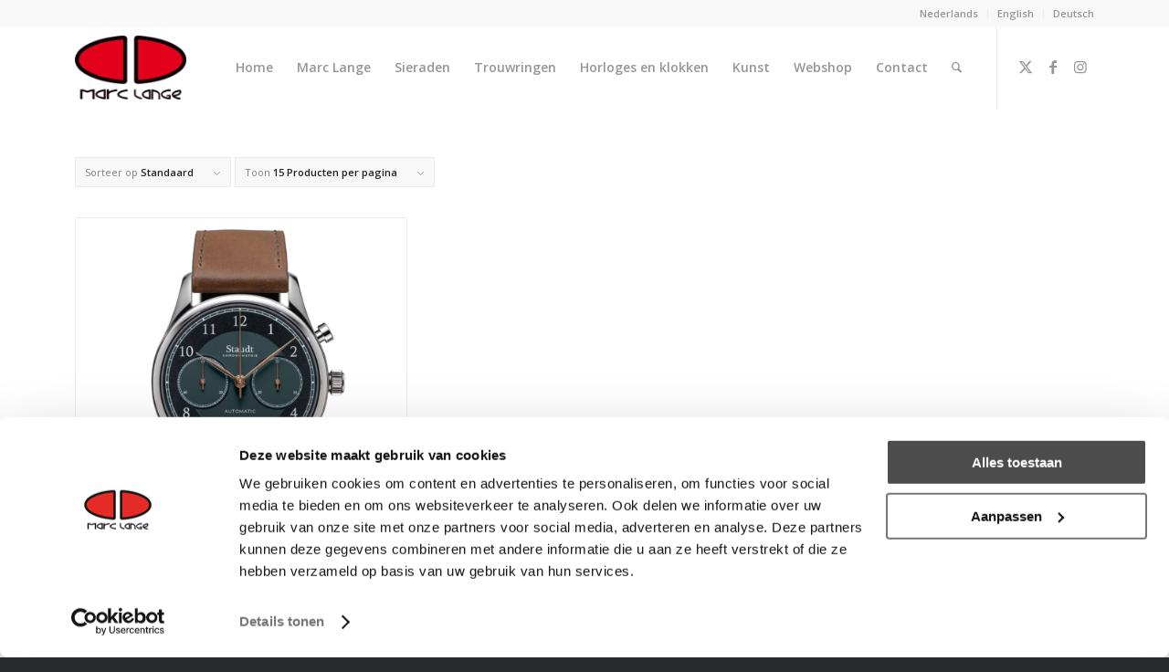

--- FILE ---
content_type: text/html; charset=UTF-8
request_url: https://www.marclange.nl/product-tag/prelude-chrono/
body_size: 19267
content:
<!DOCTYPE html>
<html lang="nl-NL" class="html_stretched responsive av-preloader-disabled  html_header_top html_logo_left html_main_nav_header html_menu_right html_slim html_header_sticky html_header_shrinking_disabled html_header_topbar_active html_mobile_menu_tablet html_header_searchicon html_content_align_center html_header_unstick_top html_header_stretch_disabled html_minimal_header html_elegant-blog html_modern-blog html_av-submenu-hidden html_av-submenu-display-click html_av-overlay-side html_av-overlay-side-classic html_av-submenu-noclone html_entry_id_16917 av-cookies-no-cookie-consent av-no-preview av-default-lightbox html_text_menu_active av-mobile-menu-switch-default">
<head>
<meta charset="UTF-8" />


<!-- mobile setting -->
<meta name="viewport" content="width=device-width, initial-scale=1">

<!-- Scripts/CSS and wp_head hook -->
<meta name='robots' content='index, follow, max-image-preview:large, max-snippet:-1, max-video-preview:-1' />

<!-- Google Tag Manager for WordPress by gtm4wp.com -->
<script data-cfasync="false" data-pagespeed-no-defer>
	var gtm4wp_datalayer_name = "dataLayer";
	var dataLayer = dataLayer || [];
	const gtm4wp_use_sku_instead = 1;
	const gtm4wp_currency = 'EUR';
	const gtm4wp_product_per_impression = 0;
	const gtm4wp_clear_ecommerce = false;
	const gtm4wp_datalayer_max_timeout = 2000;
</script>
<!-- End Google Tag Manager for WordPress by gtm4wp.com --><style type="text/css">@font-face { font-family: 'star'; src: url('https://www.marclange.nl/wp-content/plugins/woocommerce/assets/fonts/star.eot'); src: url('https://www.marclange.nl/wp-content/plugins/woocommerce/assets/fonts/star.eot?#iefix') format('embedded-opentype'), 	  url('https://www.marclange.nl/wp-content/plugins/woocommerce/assets/fonts/star.woff') format('woff'), 	  url('https://www.marclange.nl/wp-content/plugins/woocommerce/assets/fonts/star.ttf') format('truetype'), 	  url('https://www.marclange.nl/wp-content/plugins/woocommerce/assets/fonts/star.svg#star') format('svg'); font-weight: normal; font-style: normal;  } @font-face { font-family: 'WooCommerce'; src: url('https://www.marclange.nl/wp-content/plugins/woocommerce/assets/fonts/WooCommerce.eot'); src: url('https://www.marclange.nl/wp-content/plugins/woocommerce/assets/fonts/WooCommerce.eot?#iefix') format('embedded-opentype'), 	  url('https://www.marclange.nl/wp-content/plugins/woocommerce/assets/fonts/WooCommerce.woff') format('woff'), 	  url('https://www.marclange.nl/wp-content/plugins/woocommerce/assets/fonts/WooCommerce.ttf') format('truetype'), 	  url('https://www.marclange.nl/wp-content/plugins/woocommerce/assets/fonts/WooCommerce.svg#WooCommerce') format('svg'); font-weight: normal; font-style: normal;  } </style>
	<!-- This site is optimized with the Yoast SEO plugin v26.8 - https://yoast.com/product/yoast-seo-wordpress/ -->
	<title>Prelude Chrono Archieven - Marc Lange Sieraden</title>
	<link rel="canonical" href="https://www.marclange.nl/product-tag/prelude-chrono/" />
	<meta property="og:locale" content="nl_NL" />
	<meta property="og:type" content="article" />
	<meta property="og:title" content="Prelude Chrono Archieven - Marc Lange Sieraden" />
	<meta property="og:url" content="https://www.marclange.nl/product-tag/prelude-chrono/" />
	<meta property="og:site_name" content="Marc Lange Sieraden" />
	<meta name="twitter:card" content="summary_large_image" />
	<script type="application/ld+json" class="yoast-schema-graph">{"@context":"https://schema.org","@graph":[{"@type":"CollectionPage","@id":"https://www.marclange.nl/product-tag/prelude-chrono/","url":"https://www.marclange.nl/product-tag/prelude-chrono/","name":"Prelude Chrono Archieven - Marc Lange Sieraden","isPartOf":{"@id":"https://www.marclange.nl/#website"},"primaryImageOfPage":{"@id":"https://www.marclange.nl/product-tag/prelude-chrono/#primaryimage"},"image":{"@id":"https://www.marclange.nl/product-tag/prelude-chrono/#primaryimage"},"thumbnailUrl":"https://www.marclange.nl/wp-content/uploads/2023/10/Staudt-Prelude-Chronograph-P41.093-S14.jpg","breadcrumb":{"@id":"https://www.marclange.nl/product-tag/prelude-chrono/#breadcrumb"},"inLanguage":"nl-NL"},{"@type":"ImageObject","inLanguage":"nl-NL","@id":"https://www.marclange.nl/product-tag/prelude-chrono/#primaryimage","url":"https://www.marclange.nl/wp-content/uploads/2023/10/Staudt-Prelude-Chronograph-P41.093-S14.jpg","contentUrl":"https://www.marclange.nl/wp-content/uploads/2023/10/Staudt-Prelude-Chronograph-P41.093-S14.jpg","width":1000,"height":1000,"caption":"Staudt Chronometrie Twenthe, Prelude Chrono P41.093-S14 British Racing Green"},{"@type":"BreadcrumbList","@id":"https://www.marclange.nl/product-tag/prelude-chrono/#breadcrumb","itemListElement":[{"@type":"ListItem","position":1,"name":"Home","item":"https://www.marclange.nl/home/"},{"@type":"ListItem","position":2,"name":"Prelude Chrono"}]},{"@type":"WebSite","@id":"https://www.marclange.nl/#website","url":"https://www.marclange.nl/","name":"Marc Lange Sieraden","description":"Sieraden - Horloges - Kunst","potentialAction":[{"@type":"SearchAction","target":{"@type":"EntryPoint","urlTemplate":"https://www.marclange.nl/?s={search_term_string}"},"query-input":{"@type":"PropertyValueSpecification","valueRequired":true,"valueName":"search_term_string"}}],"inLanguage":"nl-NL"}]}</script>
	<!-- / Yoast SEO plugin. -->


<link rel='dns-prefetch' href='//capi-automation.s3.us-east-2.amazonaws.com' />
<link rel='dns-prefetch' href='//maxcdn.bootstrapcdn.com' />
<link rel="alternate" type="application/rss+xml" title="Marc Lange Sieraden &raquo; feed" href="https://www.marclange.nl/feed/" />
<link rel="alternate" type="application/rss+xml" title="Marc Lange Sieraden &raquo; reacties feed" href="https://www.marclange.nl/comments/feed/" />
<link rel="alternate" type="application/rss+xml" title="Marc Lange Sieraden &raquo; Prelude Chrono Tag feed" href="https://www.marclange.nl/product-tag/prelude-chrono/feed/" />

<!-- google webfont font replacement -->

			<script type='text/javascript'>

				(function() {

					/*	check if webfonts are disabled by user setting via cookie - or user must opt in.	*/
					var html = document.getElementsByTagName('html')[0];
					var cookie_check = html.className.indexOf('av-cookies-needs-opt-in') >= 0 || html.className.indexOf('av-cookies-can-opt-out') >= 0;
					var allow_continue = true;
					var silent_accept_cookie = html.className.indexOf('av-cookies-user-silent-accept') >= 0;

					if( cookie_check && ! silent_accept_cookie )
					{
						if( ! document.cookie.match(/aviaCookieConsent/) || html.className.indexOf('av-cookies-session-refused') >= 0 )
						{
							allow_continue = false;
						}
						else
						{
							if( ! document.cookie.match(/aviaPrivacyRefuseCookiesHideBar/) )
							{
								allow_continue = false;
							}
							else if( ! document.cookie.match(/aviaPrivacyEssentialCookiesEnabled/) )
							{
								allow_continue = false;
							}
							else if( document.cookie.match(/aviaPrivacyGoogleWebfontsDisabled/) )
							{
								allow_continue = false;
							}
						}
					}

					if( allow_continue )
					{
						var f = document.createElement('link');

						f.type 	= 'text/css';
						f.rel 	= 'stylesheet';
						f.href 	= 'https://fonts.googleapis.com/css?family=Lato:300,400,700%7COpen+Sans:400,600&display=auto';
						f.id 	= 'avia-google-webfont';

						document.getElementsByTagName('head')[0].appendChild(f);
					}
				})();

			</script>
			<style id='wp-img-auto-sizes-contain-inline-css' type='text/css'>
img:is([sizes=auto i],[sizes^="auto," i]){contain-intrinsic-size:3000px 1500px}
/*# sourceURL=wp-img-auto-sizes-contain-inline-css */
</style>
<link rel='stylesheet' id='avia-grid-css' href='https://www.marclange.nl/wp-content/themes/enfold/css/grid.min.css?ver=6.0.9' type='text/css' media='all' />
<link rel='stylesheet' id='avia-base-css' href='https://www.marclange.nl/wp-content/themes/enfold/css/base.min.css?ver=6.0.9' type='text/css' media='all' />
<link rel='stylesheet' id='avia-layout-css' href='https://www.marclange.nl/wp-content/themes/enfold/css/layout.min.css?ver=6.0.9' type='text/css' media='all' />
<link rel='stylesheet' id='avia-module-audioplayer-css' href='https://www.marclange.nl/wp-content/themes/enfold/config-templatebuilder/avia-shortcodes/audio-player/audio-player.min.css?ver=6.0.9' type='text/css' media='all' />
<link rel='stylesheet' id='avia-module-blog-css' href='https://www.marclange.nl/wp-content/themes/enfold/config-templatebuilder/avia-shortcodes/blog/blog.min.css?ver=6.0.9' type='text/css' media='all' />
<link rel='stylesheet' id='avia-module-postslider-css' href='https://www.marclange.nl/wp-content/themes/enfold/config-templatebuilder/avia-shortcodes/postslider/postslider.min.css?ver=6.0.9' type='text/css' media='all' />
<link rel='stylesheet' id='avia-module-button-css' href='https://www.marclange.nl/wp-content/themes/enfold/config-templatebuilder/avia-shortcodes/buttons/buttons.min.css?ver=6.0.9' type='text/css' media='all' />
<link rel='stylesheet' id='avia-module-buttonrow-css' href='https://www.marclange.nl/wp-content/themes/enfold/config-templatebuilder/avia-shortcodes/buttonrow/buttonrow.min.css?ver=6.0.9' type='text/css' media='all' />
<link rel='stylesheet' id='avia-module-button-fullwidth-css' href='https://www.marclange.nl/wp-content/themes/enfold/config-templatebuilder/avia-shortcodes/buttons_fullwidth/buttons_fullwidth.min.css?ver=6.0.9' type='text/css' media='all' />
<link rel='stylesheet' id='avia-module-catalogue-css' href='https://www.marclange.nl/wp-content/themes/enfold/config-templatebuilder/avia-shortcodes/catalogue/catalogue.min.css?ver=6.0.9' type='text/css' media='all' />
<link rel='stylesheet' id='avia-module-comments-css' href='https://www.marclange.nl/wp-content/themes/enfold/config-templatebuilder/avia-shortcodes/comments/comments.min.css?ver=6.0.9' type='text/css' media='all' />
<link rel='stylesheet' id='avia-module-contact-css' href='https://www.marclange.nl/wp-content/themes/enfold/config-templatebuilder/avia-shortcodes/contact/contact.min.css?ver=6.0.9' type='text/css' media='all' />
<link rel='stylesheet' id='avia-module-slideshow-css' href='https://www.marclange.nl/wp-content/themes/enfold/config-templatebuilder/avia-shortcodes/slideshow/slideshow.min.css?ver=6.0.9' type='text/css' media='all' />
<link rel='stylesheet' id='avia-module-slideshow-contentpartner-css' href='https://www.marclange.nl/wp-content/themes/enfold/config-templatebuilder/avia-shortcodes/contentslider/contentslider.min.css?ver=6.0.9' type='text/css' media='all' />
<link rel='stylesheet' id='avia-module-countdown-css' href='https://www.marclange.nl/wp-content/themes/enfold/config-templatebuilder/avia-shortcodes/countdown/countdown.min.css?ver=6.0.9' type='text/css' media='all' />
<link rel='stylesheet' id='avia-module-dynamic-field-css' href='https://www.marclange.nl/wp-content/themes/enfold/config-templatebuilder/avia-shortcodes/dynamic_field/dynamic_field.min.css?ver=6.0.9' type='text/css' media='all' />
<link rel='stylesheet' id='avia-module-gallery-css' href='https://www.marclange.nl/wp-content/themes/enfold/config-templatebuilder/avia-shortcodes/gallery/gallery.min.css?ver=6.0.9' type='text/css' media='all' />
<link rel='stylesheet' id='avia-module-gallery-hor-css' href='https://www.marclange.nl/wp-content/themes/enfold/config-templatebuilder/avia-shortcodes/gallery_horizontal/gallery_horizontal.min.css?ver=6.0.9' type='text/css' media='all' />
<link rel='stylesheet' id='avia-module-maps-css' href='https://www.marclange.nl/wp-content/themes/enfold/config-templatebuilder/avia-shortcodes/google_maps/google_maps.min.css?ver=6.0.9' type='text/css' media='all' />
<link rel='stylesheet' id='avia-module-gridrow-css' href='https://www.marclange.nl/wp-content/themes/enfold/config-templatebuilder/avia-shortcodes/grid_row/grid_row.min.css?ver=6.0.9' type='text/css' media='all' />
<link rel='stylesheet' id='avia-module-heading-css' href='https://www.marclange.nl/wp-content/themes/enfold/config-templatebuilder/avia-shortcodes/heading/heading.min.css?ver=6.0.9' type='text/css' media='all' />
<link rel='stylesheet' id='avia-module-rotator-css' href='https://www.marclange.nl/wp-content/themes/enfold/config-templatebuilder/avia-shortcodes/headline_rotator/headline_rotator.min.css?ver=6.0.9' type='text/css' media='all' />
<link rel='stylesheet' id='avia-module-hr-css' href='https://www.marclange.nl/wp-content/themes/enfold/config-templatebuilder/avia-shortcodes/hr/hr.min.css?ver=6.0.9' type='text/css' media='all' />
<link rel='stylesheet' id='avia-module-icon-css' href='https://www.marclange.nl/wp-content/themes/enfold/config-templatebuilder/avia-shortcodes/icon/icon.min.css?ver=6.0.9' type='text/css' media='all' />
<link rel='stylesheet' id='avia-module-icon-circles-css' href='https://www.marclange.nl/wp-content/themes/enfold/config-templatebuilder/avia-shortcodes/icon_circles/icon_circles.min.css?ver=6.0.9' type='text/css' media='all' />
<link rel='stylesheet' id='avia-module-iconbox-css' href='https://www.marclange.nl/wp-content/themes/enfold/config-templatebuilder/avia-shortcodes/iconbox/iconbox.min.css?ver=6.0.9' type='text/css' media='all' />
<link rel='stylesheet' id='avia-module-icongrid-css' href='https://www.marclange.nl/wp-content/themes/enfold/config-templatebuilder/avia-shortcodes/icongrid/icongrid.min.css?ver=6.0.9' type='text/css' media='all' />
<link rel='stylesheet' id='avia-module-iconlist-css' href='https://www.marclange.nl/wp-content/themes/enfold/config-templatebuilder/avia-shortcodes/iconlist/iconlist.min.css?ver=6.0.9' type='text/css' media='all' />
<link rel='stylesheet' id='avia-module-image-css' href='https://www.marclange.nl/wp-content/themes/enfold/config-templatebuilder/avia-shortcodes/image/image.min.css?ver=6.0.9' type='text/css' media='all' />
<link rel='stylesheet' id='avia-module-image-diff-css' href='https://www.marclange.nl/wp-content/themes/enfold/config-templatebuilder/avia-shortcodes/image_diff/image_diff.min.css?ver=6.0.9' type='text/css' media='all' />
<link rel='stylesheet' id='avia-module-hotspot-css' href='https://www.marclange.nl/wp-content/themes/enfold/config-templatebuilder/avia-shortcodes/image_hotspots/image_hotspots.min.css?ver=6.0.9' type='text/css' media='all' />
<link rel='stylesheet' id='avia-module-sc-lottie-animation-css' href='https://www.marclange.nl/wp-content/themes/enfold/config-templatebuilder/avia-shortcodes/lottie_animation/lottie_animation.min.css?ver=6.0.9' type='text/css' media='all' />
<link rel='stylesheet' id='avia-module-magazine-css' href='https://www.marclange.nl/wp-content/themes/enfold/config-templatebuilder/avia-shortcodes/magazine/magazine.min.css?ver=6.0.9' type='text/css' media='all' />
<link rel='stylesheet' id='avia-module-masonry-css' href='https://www.marclange.nl/wp-content/themes/enfold/config-templatebuilder/avia-shortcodes/masonry_entries/masonry_entries.min.css?ver=6.0.9' type='text/css' media='all' />
<link rel='stylesheet' id='avia-siteloader-css' href='https://www.marclange.nl/wp-content/themes/enfold/css/avia-snippet-site-preloader.min.css?ver=6.0.9' type='text/css' media='all' />
<link rel='stylesheet' id='avia-module-menu-css' href='https://www.marclange.nl/wp-content/themes/enfold/config-templatebuilder/avia-shortcodes/menu/menu.min.css?ver=6.0.9' type='text/css' media='all' />
<link rel='stylesheet' id='avia-module-notification-css' href='https://www.marclange.nl/wp-content/themes/enfold/config-templatebuilder/avia-shortcodes/notification/notification.min.css?ver=6.0.9' type='text/css' media='all' />
<link rel='stylesheet' id='avia-module-numbers-css' href='https://www.marclange.nl/wp-content/themes/enfold/config-templatebuilder/avia-shortcodes/numbers/numbers.min.css?ver=6.0.9' type='text/css' media='all' />
<link rel='stylesheet' id='avia-module-portfolio-css' href='https://www.marclange.nl/wp-content/themes/enfold/config-templatebuilder/avia-shortcodes/portfolio/portfolio.min.css?ver=6.0.9' type='text/css' media='all' />
<link rel='stylesheet' id='avia-module-post-metadata-css' href='https://www.marclange.nl/wp-content/themes/enfold/config-templatebuilder/avia-shortcodes/post_metadata/post_metadata.min.css?ver=6.0.9' type='text/css' media='all' />
<link rel='stylesheet' id='avia-module-progress-bar-css' href='https://www.marclange.nl/wp-content/themes/enfold/config-templatebuilder/avia-shortcodes/progressbar/progressbar.min.css?ver=6.0.9' type='text/css' media='all' />
<link rel='stylesheet' id='avia-module-promobox-css' href='https://www.marclange.nl/wp-content/themes/enfold/config-templatebuilder/avia-shortcodes/promobox/promobox.min.css?ver=6.0.9' type='text/css' media='all' />
<link rel='stylesheet' id='avia-sc-search-css' href='https://www.marclange.nl/wp-content/themes/enfold/config-templatebuilder/avia-shortcodes/search/search.min.css?ver=6.0.9' type='text/css' media='all' />
<link rel='stylesheet' id='avia-module-slideshow-accordion-css' href='https://www.marclange.nl/wp-content/themes/enfold/config-templatebuilder/avia-shortcodes/slideshow_accordion/slideshow_accordion.min.css?ver=6.0.9' type='text/css' media='all' />
<link rel='stylesheet' id='avia-module-slideshow-feature-image-css' href='https://www.marclange.nl/wp-content/themes/enfold/config-templatebuilder/avia-shortcodes/slideshow_feature_image/slideshow_feature_image.min.css?ver=6.0.9' type='text/css' media='all' />
<link rel='stylesheet' id='avia-module-slideshow-fullsize-css' href='https://www.marclange.nl/wp-content/themes/enfold/config-templatebuilder/avia-shortcodes/slideshow_fullsize/slideshow_fullsize.min.css?ver=6.0.9' type='text/css' media='all' />
<link rel='stylesheet' id='avia-module-slideshow-fullscreen-css' href='https://www.marclange.nl/wp-content/themes/enfold/config-templatebuilder/avia-shortcodes/slideshow_fullscreen/slideshow_fullscreen.min.css?ver=6.0.9' type='text/css' media='all' />
<link rel='stylesheet' id='avia-module-slideshow-ls-css' href='https://www.marclange.nl/wp-content/themes/enfold/config-templatebuilder/avia-shortcodes/slideshow_layerslider/slideshow_layerslider.min.css?ver=6.0.9' type='text/css' media='all' />
<link rel='stylesheet' id='avia-module-social-css' href='https://www.marclange.nl/wp-content/themes/enfold/config-templatebuilder/avia-shortcodes/social_share/social_share.min.css?ver=6.0.9' type='text/css' media='all' />
<link rel='stylesheet' id='avia-module-tabsection-css' href='https://www.marclange.nl/wp-content/themes/enfold/config-templatebuilder/avia-shortcodes/tab_section/tab_section.min.css?ver=6.0.9' type='text/css' media='all' />
<link rel='stylesheet' id='avia-module-table-css' href='https://www.marclange.nl/wp-content/themes/enfold/config-templatebuilder/avia-shortcodes/table/table.min.css?ver=6.0.9' type='text/css' media='all' />
<link rel='stylesheet' id='avia-module-tabs-css' href='https://www.marclange.nl/wp-content/themes/enfold/config-templatebuilder/avia-shortcodes/tabs/tabs.min.css?ver=6.0.9' type='text/css' media='all' />
<link rel='stylesheet' id='avia-module-team-css' href='https://www.marclange.nl/wp-content/themes/enfold/config-templatebuilder/avia-shortcodes/team/team.min.css?ver=6.0.9' type='text/css' media='all' />
<link rel='stylesheet' id='avia-module-testimonials-css' href='https://www.marclange.nl/wp-content/themes/enfold/config-templatebuilder/avia-shortcodes/testimonials/testimonials.min.css?ver=6.0.9' type='text/css' media='all' />
<link rel='stylesheet' id='avia-module-timeline-css' href='https://www.marclange.nl/wp-content/themes/enfold/config-templatebuilder/avia-shortcodes/timeline/timeline.min.css?ver=6.0.9' type='text/css' media='all' />
<link rel='stylesheet' id='avia-module-toggles-css' href='https://www.marclange.nl/wp-content/themes/enfold/config-templatebuilder/avia-shortcodes/toggles/toggles.min.css?ver=6.0.9' type='text/css' media='all' />
<link rel='stylesheet' id='avia-module-video-css' href='https://www.marclange.nl/wp-content/themes/enfold/config-templatebuilder/avia-shortcodes/video/video.min.css?ver=6.0.9' type='text/css' media='all' />
<link rel='stylesheet' id='avia-scs-css' href='https://www.marclange.nl/wp-content/themes/enfold/css/shortcodes.min.css?ver=6.0.9' type='text/css' media='all' />
<link rel='stylesheet' id='avia-woocommerce-css-css' href='https://www.marclange.nl/wp-content/themes/enfold/config-woocommerce/woocommerce-mod.min.css?ver=6.0.9' type='text/css' media='all' />
<link rel='stylesheet' id='wp-block-library-css' href='https://www.marclange.nl/wp-includes/css/dist/block-library/style.min.css?ver=6.9' type='text/css' media='all' />
<link rel='stylesheet' id='wc-blocks-style-css' href='https://www.marclange.nl/wp-content/plugins/woocommerce/assets/client/blocks/wc-blocks.css?ver=wc-10.4.3' type='text/css' media='all' />
<style id='global-styles-inline-css' type='text/css'>
:root{--wp--preset--aspect-ratio--square: 1;--wp--preset--aspect-ratio--4-3: 4/3;--wp--preset--aspect-ratio--3-4: 3/4;--wp--preset--aspect-ratio--3-2: 3/2;--wp--preset--aspect-ratio--2-3: 2/3;--wp--preset--aspect-ratio--16-9: 16/9;--wp--preset--aspect-ratio--9-16: 9/16;--wp--preset--color--black: #000000;--wp--preset--color--cyan-bluish-gray: #abb8c3;--wp--preset--color--white: #ffffff;--wp--preset--color--pale-pink: #f78da7;--wp--preset--color--vivid-red: #cf2e2e;--wp--preset--color--luminous-vivid-orange: #ff6900;--wp--preset--color--luminous-vivid-amber: #fcb900;--wp--preset--color--light-green-cyan: #7bdcb5;--wp--preset--color--vivid-green-cyan: #00d084;--wp--preset--color--pale-cyan-blue: #8ed1fc;--wp--preset--color--vivid-cyan-blue: #0693e3;--wp--preset--color--vivid-purple: #9b51e0;--wp--preset--color--metallic-red: #b02b2c;--wp--preset--color--maximum-yellow-red: #edae44;--wp--preset--color--yellow-sun: #eeee22;--wp--preset--color--palm-leaf: #83a846;--wp--preset--color--aero: #7bb0e7;--wp--preset--color--old-lavender: #745f7e;--wp--preset--color--steel-teal: #5f8789;--wp--preset--color--raspberry-pink: #d65799;--wp--preset--color--medium-turquoise: #4ecac2;--wp--preset--gradient--vivid-cyan-blue-to-vivid-purple: linear-gradient(135deg,rgb(6,147,227) 0%,rgb(155,81,224) 100%);--wp--preset--gradient--light-green-cyan-to-vivid-green-cyan: linear-gradient(135deg,rgb(122,220,180) 0%,rgb(0,208,130) 100%);--wp--preset--gradient--luminous-vivid-amber-to-luminous-vivid-orange: linear-gradient(135deg,rgb(252,185,0) 0%,rgb(255,105,0) 100%);--wp--preset--gradient--luminous-vivid-orange-to-vivid-red: linear-gradient(135deg,rgb(255,105,0) 0%,rgb(207,46,46) 100%);--wp--preset--gradient--very-light-gray-to-cyan-bluish-gray: linear-gradient(135deg,rgb(238,238,238) 0%,rgb(169,184,195) 100%);--wp--preset--gradient--cool-to-warm-spectrum: linear-gradient(135deg,rgb(74,234,220) 0%,rgb(151,120,209) 20%,rgb(207,42,186) 40%,rgb(238,44,130) 60%,rgb(251,105,98) 80%,rgb(254,248,76) 100%);--wp--preset--gradient--blush-light-purple: linear-gradient(135deg,rgb(255,206,236) 0%,rgb(152,150,240) 100%);--wp--preset--gradient--blush-bordeaux: linear-gradient(135deg,rgb(254,205,165) 0%,rgb(254,45,45) 50%,rgb(107,0,62) 100%);--wp--preset--gradient--luminous-dusk: linear-gradient(135deg,rgb(255,203,112) 0%,rgb(199,81,192) 50%,rgb(65,88,208) 100%);--wp--preset--gradient--pale-ocean: linear-gradient(135deg,rgb(255,245,203) 0%,rgb(182,227,212) 50%,rgb(51,167,181) 100%);--wp--preset--gradient--electric-grass: linear-gradient(135deg,rgb(202,248,128) 0%,rgb(113,206,126) 100%);--wp--preset--gradient--midnight: linear-gradient(135deg,rgb(2,3,129) 0%,rgb(40,116,252) 100%);--wp--preset--font-size--small: 1rem;--wp--preset--font-size--medium: 1.125rem;--wp--preset--font-size--large: 1.75rem;--wp--preset--font-size--x-large: clamp(1.75rem, 3vw, 2.25rem);--wp--preset--spacing--20: 0.44rem;--wp--preset--spacing--30: 0.67rem;--wp--preset--spacing--40: 1rem;--wp--preset--spacing--50: 1.5rem;--wp--preset--spacing--60: 2.25rem;--wp--preset--spacing--70: 3.38rem;--wp--preset--spacing--80: 5.06rem;--wp--preset--shadow--natural: 6px 6px 9px rgba(0, 0, 0, 0.2);--wp--preset--shadow--deep: 12px 12px 50px rgba(0, 0, 0, 0.4);--wp--preset--shadow--sharp: 6px 6px 0px rgba(0, 0, 0, 0.2);--wp--preset--shadow--outlined: 6px 6px 0px -3px rgb(255, 255, 255), 6px 6px rgb(0, 0, 0);--wp--preset--shadow--crisp: 6px 6px 0px rgb(0, 0, 0);}:root { --wp--style--global--content-size: 800px;--wp--style--global--wide-size: 1130px; }:where(body) { margin: 0; }.wp-site-blocks > .alignleft { float: left; margin-right: 2em; }.wp-site-blocks > .alignright { float: right; margin-left: 2em; }.wp-site-blocks > .aligncenter { justify-content: center; margin-left: auto; margin-right: auto; }:where(.is-layout-flex){gap: 0.5em;}:where(.is-layout-grid){gap: 0.5em;}.is-layout-flow > .alignleft{float: left;margin-inline-start: 0;margin-inline-end: 2em;}.is-layout-flow > .alignright{float: right;margin-inline-start: 2em;margin-inline-end: 0;}.is-layout-flow > .aligncenter{margin-left: auto !important;margin-right: auto !important;}.is-layout-constrained > .alignleft{float: left;margin-inline-start: 0;margin-inline-end: 2em;}.is-layout-constrained > .alignright{float: right;margin-inline-start: 2em;margin-inline-end: 0;}.is-layout-constrained > .aligncenter{margin-left: auto !important;margin-right: auto !important;}.is-layout-constrained > :where(:not(.alignleft):not(.alignright):not(.alignfull)){max-width: var(--wp--style--global--content-size);margin-left: auto !important;margin-right: auto !important;}.is-layout-constrained > .alignwide{max-width: var(--wp--style--global--wide-size);}body .is-layout-flex{display: flex;}.is-layout-flex{flex-wrap: wrap;align-items: center;}.is-layout-flex > :is(*, div){margin: 0;}body .is-layout-grid{display: grid;}.is-layout-grid > :is(*, div){margin: 0;}body{padding-top: 0px;padding-right: 0px;padding-bottom: 0px;padding-left: 0px;}a:where(:not(.wp-element-button)){text-decoration: underline;}:root :where(.wp-element-button, .wp-block-button__link){background-color: #32373c;border-width: 0;color: #fff;font-family: inherit;font-size: inherit;font-style: inherit;font-weight: inherit;letter-spacing: inherit;line-height: inherit;padding-top: calc(0.667em + 2px);padding-right: calc(1.333em + 2px);padding-bottom: calc(0.667em + 2px);padding-left: calc(1.333em + 2px);text-decoration: none;text-transform: inherit;}.has-black-color{color: var(--wp--preset--color--black) !important;}.has-cyan-bluish-gray-color{color: var(--wp--preset--color--cyan-bluish-gray) !important;}.has-white-color{color: var(--wp--preset--color--white) !important;}.has-pale-pink-color{color: var(--wp--preset--color--pale-pink) !important;}.has-vivid-red-color{color: var(--wp--preset--color--vivid-red) !important;}.has-luminous-vivid-orange-color{color: var(--wp--preset--color--luminous-vivid-orange) !important;}.has-luminous-vivid-amber-color{color: var(--wp--preset--color--luminous-vivid-amber) !important;}.has-light-green-cyan-color{color: var(--wp--preset--color--light-green-cyan) !important;}.has-vivid-green-cyan-color{color: var(--wp--preset--color--vivid-green-cyan) !important;}.has-pale-cyan-blue-color{color: var(--wp--preset--color--pale-cyan-blue) !important;}.has-vivid-cyan-blue-color{color: var(--wp--preset--color--vivid-cyan-blue) !important;}.has-vivid-purple-color{color: var(--wp--preset--color--vivid-purple) !important;}.has-metallic-red-color{color: var(--wp--preset--color--metallic-red) !important;}.has-maximum-yellow-red-color{color: var(--wp--preset--color--maximum-yellow-red) !important;}.has-yellow-sun-color{color: var(--wp--preset--color--yellow-sun) !important;}.has-palm-leaf-color{color: var(--wp--preset--color--palm-leaf) !important;}.has-aero-color{color: var(--wp--preset--color--aero) !important;}.has-old-lavender-color{color: var(--wp--preset--color--old-lavender) !important;}.has-steel-teal-color{color: var(--wp--preset--color--steel-teal) !important;}.has-raspberry-pink-color{color: var(--wp--preset--color--raspberry-pink) !important;}.has-medium-turquoise-color{color: var(--wp--preset--color--medium-turquoise) !important;}.has-black-background-color{background-color: var(--wp--preset--color--black) !important;}.has-cyan-bluish-gray-background-color{background-color: var(--wp--preset--color--cyan-bluish-gray) !important;}.has-white-background-color{background-color: var(--wp--preset--color--white) !important;}.has-pale-pink-background-color{background-color: var(--wp--preset--color--pale-pink) !important;}.has-vivid-red-background-color{background-color: var(--wp--preset--color--vivid-red) !important;}.has-luminous-vivid-orange-background-color{background-color: var(--wp--preset--color--luminous-vivid-orange) !important;}.has-luminous-vivid-amber-background-color{background-color: var(--wp--preset--color--luminous-vivid-amber) !important;}.has-light-green-cyan-background-color{background-color: var(--wp--preset--color--light-green-cyan) !important;}.has-vivid-green-cyan-background-color{background-color: var(--wp--preset--color--vivid-green-cyan) !important;}.has-pale-cyan-blue-background-color{background-color: var(--wp--preset--color--pale-cyan-blue) !important;}.has-vivid-cyan-blue-background-color{background-color: var(--wp--preset--color--vivid-cyan-blue) !important;}.has-vivid-purple-background-color{background-color: var(--wp--preset--color--vivid-purple) !important;}.has-metallic-red-background-color{background-color: var(--wp--preset--color--metallic-red) !important;}.has-maximum-yellow-red-background-color{background-color: var(--wp--preset--color--maximum-yellow-red) !important;}.has-yellow-sun-background-color{background-color: var(--wp--preset--color--yellow-sun) !important;}.has-palm-leaf-background-color{background-color: var(--wp--preset--color--palm-leaf) !important;}.has-aero-background-color{background-color: var(--wp--preset--color--aero) !important;}.has-old-lavender-background-color{background-color: var(--wp--preset--color--old-lavender) !important;}.has-steel-teal-background-color{background-color: var(--wp--preset--color--steel-teal) !important;}.has-raspberry-pink-background-color{background-color: var(--wp--preset--color--raspberry-pink) !important;}.has-medium-turquoise-background-color{background-color: var(--wp--preset--color--medium-turquoise) !important;}.has-black-border-color{border-color: var(--wp--preset--color--black) !important;}.has-cyan-bluish-gray-border-color{border-color: var(--wp--preset--color--cyan-bluish-gray) !important;}.has-white-border-color{border-color: var(--wp--preset--color--white) !important;}.has-pale-pink-border-color{border-color: var(--wp--preset--color--pale-pink) !important;}.has-vivid-red-border-color{border-color: var(--wp--preset--color--vivid-red) !important;}.has-luminous-vivid-orange-border-color{border-color: var(--wp--preset--color--luminous-vivid-orange) !important;}.has-luminous-vivid-amber-border-color{border-color: var(--wp--preset--color--luminous-vivid-amber) !important;}.has-light-green-cyan-border-color{border-color: var(--wp--preset--color--light-green-cyan) !important;}.has-vivid-green-cyan-border-color{border-color: var(--wp--preset--color--vivid-green-cyan) !important;}.has-pale-cyan-blue-border-color{border-color: var(--wp--preset--color--pale-cyan-blue) !important;}.has-vivid-cyan-blue-border-color{border-color: var(--wp--preset--color--vivid-cyan-blue) !important;}.has-vivid-purple-border-color{border-color: var(--wp--preset--color--vivid-purple) !important;}.has-metallic-red-border-color{border-color: var(--wp--preset--color--metallic-red) !important;}.has-maximum-yellow-red-border-color{border-color: var(--wp--preset--color--maximum-yellow-red) !important;}.has-yellow-sun-border-color{border-color: var(--wp--preset--color--yellow-sun) !important;}.has-palm-leaf-border-color{border-color: var(--wp--preset--color--palm-leaf) !important;}.has-aero-border-color{border-color: var(--wp--preset--color--aero) !important;}.has-old-lavender-border-color{border-color: var(--wp--preset--color--old-lavender) !important;}.has-steel-teal-border-color{border-color: var(--wp--preset--color--steel-teal) !important;}.has-raspberry-pink-border-color{border-color: var(--wp--preset--color--raspberry-pink) !important;}.has-medium-turquoise-border-color{border-color: var(--wp--preset--color--medium-turquoise) !important;}.has-vivid-cyan-blue-to-vivid-purple-gradient-background{background: var(--wp--preset--gradient--vivid-cyan-blue-to-vivid-purple) !important;}.has-light-green-cyan-to-vivid-green-cyan-gradient-background{background: var(--wp--preset--gradient--light-green-cyan-to-vivid-green-cyan) !important;}.has-luminous-vivid-amber-to-luminous-vivid-orange-gradient-background{background: var(--wp--preset--gradient--luminous-vivid-amber-to-luminous-vivid-orange) !important;}.has-luminous-vivid-orange-to-vivid-red-gradient-background{background: var(--wp--preset--gradient--luminous-vivid-orange-to-vivid-red) !important;}.has-very-light-gray-to-cyan-bluish-gray-gradient-background{background: var(--wp--preset--gradient--very-light-gray-to-cyan-bluish-gray) !important;}.has-cool-to-warm-spectrum-gradient-background{background: var(--wp--preset--gradient--cool-to-warm-spectrum) !important;}.has-blush-light-purple-gradient-background{background: var(--wp--preset--gradient--blush-light-purple) !important;}.has-blush-bordeaux-gradient-background{background: var(--wp--preset--gradient--blush-bordeaux) !important;}.has-luminous-dusk-gradient-background{background: var(--wp--preset--gradient--luminous-dusk) !important;}.has-pale-ocean-gradient-background{background: var(--wp--preset--gradient--pale-ocean) !important;}.has-electric-grass-gradient-background{background: var(--wp--preset--gradient--electric-grass) !important;}.has-midnight-gradient-background{background: var(--wp--preset--gradient--midnight) !important;}.has-small-font-size{font-size: var(--wp--preset--font-size--small) !important;}.has-medium-font-size{font-size: var(--wp--preset--font-size--medium) !important;}.has-large-font-size{font-size: var(--wp--preset--font-size--large) !important;}.has-x-large-font-size{font-size: var(--wp--preset--font-size--x-large) !important;}
/*# sourceURL=global-styles-inline-css */
</style>

<link rel='stylesheet' id='cff-css' href='https://www.marclange.nl/wp-content/plugins/custom-facebook-feed-pro/css/cff-style.css?ver=3.16.1' type='text/css' media='all' />
<link rel='stylesheet' id='sb-font-awesome-css' href='https://maxcdn.bootstrapcdn.com/font-awesome/4.7.0/css/font-awesome.min.css?ver=6.9' type='text/css' media='all' />
<link rel='stylesheet' id='widgetopts-styles-css' href='https://www.marclange.nl/wp-content/plugins/widget-options/assets/css/widget-options.css?ver=4.1.3' type='text/css' media='all' />
<style id='woocommerce-inline-inline-css' type='text/css'>
.woocommerce form .form-row .required { visibility: visible; }
/*# sourceURL=woocommerce-inline-inline-css */
</style>
<link rel='stylesheet' id='avia-fold-unfold-css' href='https://www.marclange.nl/wp-content/themes/enfold/css/avia-snippet-fold-unfold.min.css?ver=6.0.9' type='text/css' media='all' />
<link rel='stylesheet' id='avia-popup-css-css' href='https://www.marclange.nl/wp-content/themes/enfold/js/aviapopup/magnific-popup.css?ver=6.0.9' type='text/css' media='screen' />
<link rel='stylesheet' id='avia-lightbox-css' href='https://www.marclange.nl/wp-content/themes/enfold/css/avia-snippet-lightbox.min.css?ver=6.0.9' type='text/css' media='screen' />
<link rel='stylesheet' id='avia-widget-css-css' href='https://www.marclange.nl/wp-content/themes/enfold/css/avia-snippet-widget.min.css?ver=6.0.9' type='text/css' media='screen' />
<link rel='stylesheet' id='avia-dynamic-css' href='https://www.marclange.nl/wp-content/uploads/dynamic_avia/enfold.css?ver=696fef7bf011c' type='text/css' media='all' />
<link rel='stylesheet' id='avia-custom-css' href='https://www.marclange.nl/wp-content/themes/enfold/css/custom.css?ver=6.0.9' type='text/css' media='all' />
<link rel='stylesheet' id='mollie-applepaydirect-css' href='https://www.marclange.nl/wp-content/plugins/mollie-payments-for-woocommerce/public/css/mollie-applepaydirect.min.css?ver=1768880751' type='text/css' media='screen' />
<script type="text/javascript" src="https://www.marclange.nl/wp-includes/js/jquery/jquery.min.js?ver=3.7.1" id="jquery-core-js"></script>
<script type="text/javascript" src="https://www.marclange.nl/wp-includes/js/jquery/jquery-migrate.min.js?ver=3.4.1" id="jquery-migrate-js"></script>
<script type="text/javascript" src="https://www.marclange.nl/wp-content/plugins/woocommerce/assets/js/jquery-blockui/jquery.blockUI.min.js?ver=2.7.0-wc.10.4.3" id="wc-jquery-blockui-js" defer="defer" data-wp-strategy="defer"></script>
<script type="text/javascript" src="https://www.marclange.nl/wp-content/plugins/woocommerce/assets/js/js-cookie/js.cookie.min.js?ver=2.1.4-wc.10.4.3" id="wc-js-cookie-js" defer="defer" data-wp-strategy="defer"></script>
<script type="text/javascript" id="woocommerce-js-extra">
/* <![CDATA[ */
var woocommerce_params = {"ajax_url":"/wp-admin/admin-ajax.php","wc_ajax_url":"/?wc-ajax=%%endpoint%%","i18n_password_show":"Wachtwoord weergeven","i18n_password_hide":"Wachtwoord verbergen"};
//# sourceURL=woocommerce-js-extra
/* ]]> */
</script>
<script type="text/javascript" src="https://www.marclange.nl/wp-content/plugins/woocommerce/assets/js/frontend/woocommerce.min.js?ver=10.4.3" id="woocommerce-js" defer="defer" data-wp-strategy="defer"></script>
<script type="text/javascript" src="https://www.marclange.nl/wp-content/themes/enfold/js/avia-js.min.js?ver=6.0.9" id="avia-js-js"></script>
<script type="text/javascript" src="https://www.marclange.nl/wp-content/themes/enfold/js/avia-compat.min.js?ver=6.0.9" id="avia-compat-js"></script>
<link rel="https://api.w.org/" href="https://www.marclange.nl/wp-json/" /><link rel="alternate" title="JSON" type="application/json" href="https://www.marclange.nl/wp-json/wp/v2/product_tag/2868" /><link rel="EditURI" type="application/rsd+xml" title="RSD" href="https://www.marclange.nl/xmlrpc.php?rsd" />
<meta name="generator" content="WordPress 6.9" />
<meta name="generator" content="WooCommerce 10.4.3" />
<!-- Custom Facebook Feed JS vars -->
<script type="text/javascript">
var cffsiteurl = "https://www.marclange.nl/wp-content/plugins";
var cffajaxurl = "https://www.marclange.nl/wp-admin/admin-ajax.php";
var cffmetatrans = "false";

var cfflinkhashtags = "true";
</script>

<!-- This website runs the Product Feed PRO for WooCommerce by AdTribes.io plugin - version woocommercesea_option_installed_version -->

<!-- Google Tag Manager for WordPress by gtm4wp.com -->
<!-- GTM Container placement set to footer -->
<script data-cfasync="false" data-pagespeed-no-defer type="text/javascript">
	var dataLayer_content = {"pageTitle":"Prelude Chrono Archieven - Marc Lange Sieraden","pagePostType":"product","pagePostType2":"tax-product","pageCategory":[],"customerTotalOrders":0,"customerTotalOrderValue":0,"customerFirstName":"","customerLastName":"","customerBillingFirstName":"","customerBillingLastName":"","customerBillingCompany":"","customerBillingAddress1":"","customerBillingAddress2":"","customerBillingCity":"","customerBillingState":"","customerBillingPostcode":"","customerBillingCountry":"","customerBillingEmail":"","customerBillingEmailHash":"","customerBillingPhone":"","customerShippingFirstName":"","customerShippingLastName":"","customerShippingCompany":"","customerShippingAddress1":"","customerShippingAddress2":"","customerShippingCity":"","customerShippingState":"","customerShippingPostcode":"","customerShippingCountry":"","cartContent":{"totals":{"applied_coupons":[],"discount_total":0,"subtotal":0,"total":0},"items":[]}};
	dataLayer.push( dataLayer_content );
</script>
<script data-cfasync="false" data-pagespeed-no-defer type="text/javascript">
(function(w,d,s,l,i){w[l]=w[l]||[];w[l].push({'gtm.start':
new Date().getTime(),event:'gtm.js'});var f=d.getElementsByTagName(s)[0],
j=d.createElement(s),dl=l!='dataLayer'?'&l='+l:'';j.async=true;j.src=
'//www.googletagmanager.com/gtm.js?id='+i+dl;f.parentNode.insertBefore(j,f);
})(window,document,'script','dataLayer','GTM-N6HPKFP');
</script>
<!-- End Google Tag Manager for WordPress by gtm4wp.com --><link rel="profile" href="https://gmpg.org/xfn/11" />
<link rel="alternate" type="application/rss+xml" title="Marc Lange Sieraden RSS2 Feed" href="https://www.marclange.nl/feed/" />
<link rel="pingback" href="https://www.marclange.nl/xmlrpc.php" />
<!--[if lt IE 9]><script src="https://www.marclange.nl/wp-content/themes/enfold/js/html5shiv.js"></script><![endif]-->
<link rel="icon" href="https://www.marclange.nl/wp-content/uploads/2017/05/logo-marclange.png" type="image/png">
	<noscript><style>.woocommerce-product-gallery{ opacity: 1 !important; }</style></noscript>
	
<!-- Meta Pixel Code -->
<script type='text/javascript'>
!function(f,b,e,v,n,t,s){if(f.fbq)return;n=f.fbq=function(){n.callMethod?
n.callMethod.apply(n,arguments):n.queue.push(arguments)};if(!f._fbq)f._fbq=n;
n.push=n;n.loaded=!0;n.version='2.0';n.queue=[];t=b.createElement(e);t.async=!0;
t.src=v;s=b.getElementsByTagName(e)[0];s.parentNode.insertBefore(t,s)}(window,
document,'script','https://connect.facebook.net/en_US/fbevents.js?v=next');
</script>
<!-- End Meta Pixel Code -->

      <script type='text/javascript'>
        var url = window.location.origin + '?ob=open-bridge';
        fbq('set', 'openbridge', '2393964490928518', url);
      </script>
    <script type='text/javascript'>fbq('init', '2393964490928518', {}, {
    "agent": "wordpress-6.9-3.0.16"
})</script><script type='text/javascript'>
    fbq('track', 'PageView', []);
  </script>
<!-- Meta Pixel Code -->
<noscript>
<img height="1" width="1" style="display:none" alt="fbpx"
src="https://www.facebook.com/tr?id=2393964490928518&ev=PageView&noscript=1" />
</noscript>
<!-- End Meta Pixel Code -->
			<script  type="text/javascript">
				!function(f,b,e,v,n,t,s){if(f.fbq)return;n=f.fbq=function(){n.callMethod?
					n.callMethod.apply(n,arguments):n.queue.push(arguments)};if(!f._fbq)f._fbq=n;
					n.push=n;n.loaded=!0;n.version='2.0';n.queue=[];t=b.createElement(e);t.async=!0;
					t.src=v;s=b.getElementsByTagName(e)[0];s.parentNode.insertBefore(t,s)}(window,
					document,'script','https://connect.facebook.net/en_US/fbevents.js');
			</script>
			<!-- WooCommerce Facebook Integration Begin -->
			<script  type="text/javascript">

				fbq('init', '2393964490928518', {}, {
    "agent": "woocommerce_0-10.4.3-3.5.15"
});

				document.addEventListener( 'DOMContentLoaded', function() {
					// Insert placeholder for events injected when a product is added to the cart through AJAX.
					document.body.insertAdjacentHTML( 'beforeend', '<div class=\"wc-facebook-pixel-event-placeholder\"></div>' );
				}, false );

			</script>
			<!-- WooCommerce Facebook Integration End -->
					<style type="text/css" id="wp-custom-css">
			#top div .avia-gallery img {
    border:none;
}
#top .av_header_with_border.av_header_transparency .avia-menu.av_menu_icon_beside {
    border-color: transparent;
}
#top .av_header_with_border.av_header_transparency #header_main {
    border-color: transparent;
}

.logo img {
	margin-top:10px;
	height:70px
}

.post-meta-infos .text-sep-cat, .post-meta-infos .blog-author {
	display: none;
}
.inner_product_header .woocommerce-price-suffix,
.single-product .woocommerce-price-suffix {
	display:none;
}

.woocommerce-product-gallery__wrapper a img {
	image-rendering: -moz-crisp-edges;         /* Firefox */
image-rendering:   -o-crisp-edges;         /* Opera */
image-rendering: -webkit-optimize-contrast;/* Webkit (non-standard naming) */
image-rendering: crisp-edges;
-ms-interpolation-mode: nearest-neighbor;  /* IE (non-standard property) */
}

.recentcomments a, .widget_recent_entries li a {
    font-style: normal;
    font-family: 'Open Sans', 'HelveticaNeue', 'Helvetica Neue', Helvetica, Arial, sans-serif;
}
.recentcomments, .widget_recent_entries li {
    border-top-width: 0px;
    border-top-style: solid;
}

.avia_textblock table {
	background: #fff;
	border: none;
}
.avia_textblock table tr:nth-child(odd) {
	background: #fff;
	border: none;
}
.avia_textblock table td {
	border: none;
}
span.onsale {
	position:relative !important;
	border-radius: 2px;
}
#top .onsale {
	top: 0;
	left: 0;
}
#top .main_color .onsale {
	background-color:#e2001a;
}


/*
Desktop Styles
================================================== */
/* Note: Add new css to the media query below that you want to only effect the desktop view of your site */

@media only screen and (min-width: 768px) {
  /* Add your Desktop Styles here */

	body.portfolio-template-default #av_section_1.avia-section {
		height: 40%;
	}
	#cff .cff-item {
    float: left;
    width: 100%;
    clear: both;
    padding: 0px 15px 15px 0;
    margin: 0;
    border-bottom: 1px solid #ddd;
}
	body.portfolio-template-default #av_section_1.avia-builder-el-0 {
		min-height: 40%;
	}
}

/*
Mobile Styles
================================================== */
/* Note: Add new css to the media query below that you want to only effect the Mobile and Tablet Portrait view */

@media only screen and (max-width: 767px) {
  /* Add your Mobile Styles here */
body.portfolio-template-default #av_section_1.avia-section {
		height: 23%;
	}
	.responsive #top #main .sidebar {display:block !important; clear: both; }

.responsive .logo img {
    height: auto !important;
    width: auto;
    max-width: 100%;
    display: block;
    max-height: 60px;
margin-top:10px;
	margin-bottom:10px;
}
}

/* Style the filter button */
.prodfilter {
    background-color: #000;
    color: #fff;
    padding: 10px 18px !important;
    cursor: pointer;
    border-radius: 5px;
    border: none;
    margin-left: 10px; /* Add space between buttons */
	font-size:14px !important;
	font-weight: normal !important;
}

.prodfilter:hover {
    background-color: #6d6d6d;
}

/* Style the dropdowns */
.filter-dropdown {
    display: none; /* Initially hidden */
    position: absolute; /* Absolute positioning to place it under the button */
    background: #fff;
    border: 1px solid #ccc;
    padding: 5px;
    box-shadow: 0 4px 8px rgba(0, 0, 0, 0.1);
    max-height: 200px; /* Limit height */
    overflow-y: auto; /* Scroll if content is too long */
    width: auto; /* Let it expand naturally */
	top:100px;
	z-index:99999;
}

/* Align the dropdowns directly under the buttons */
#product_category_select {
    margin-top: 0; /* Attach directly under the label */
    margin-left: 0; /* Align to the left of the label */
}

#product_brand_select {
    margin-top: 0; /* Attach directly under the label */
    margin-left: 0; /* Align to the left of the label */
}

/* Style the labels to act as buttons */
form#product-filter-form label {
    background-color: #8e8e8e;
    color: #fff;
    padding: 6px 18px;
    cursor: pointer;
    border-radius: 5px;
    display: inline-block;
	font-size:14px !important;
	font-weight: normal !important;
    margin-bottom: px;
    margin-right: 10px; /* Space between the label buttons */
    position: relative; /* To position dropdown absolutely under it */
}
#product_category_select,
#product_brand_select {
    display: none; /* Ensure they are hidden by default */
    position: absolute;
    z-index: 99999; /* Ensure dropdowns are above all other elements */
    background: #fff;
    border: 1px solid #ccc;
    padding: 5px;
    box-shadow: 0 4px 8px rgba(0, 0, 0, 0.1);
    max-height: 200px;
    overflow-y: auto; /* Scroll if content is too long */
    width: auto; /* Let it expand naturally */
	z-index:99999;
}


form label:hover {
    background-color: #c5c5c5;
}

/* Align the filter buttons next to each other */
.filter-buttons {
    display: flex;
    align-items: center;
}

/* Style for child categories */
.child {
    padding-left: 20px; /* Indent child categories */
    font-style: italic; /* Optional: Different style for child categories */
}
.entry-summary .product_meta {
	display:none;
}

		</style>
		<style type="text/css">
		@font-face {font-family: 'entypo-fontello'; font-weight: normal; font-style: normal; font-display: auto;
		src: url('https://www.marclange.nl/wp-content/themes/enfold/config-templatebuilder/avia-template-builder/assets/fonts/entypo-fontello.woff2') format('woff2'),
		url('https://www.marclange.nl/wp-content/themes/enfold/config-templatebuilder/avia-template-builder/assets/fonts/entypo-fontello.woff') format('woff'),
		url('https://www.marclange.nl/wp-content/themes/enfold/config-templatebuilder/avia-template-builder/assets/fonts/entypo-fontello.ttf') format('truetype'),
		url('https://www.marclange.nl/wp-content/themes/enfold/config-templatebuilder/avia-template-builder/assets/fonts/entypo-fontello.svg#entypo-fontello') format('svg'),
		url('https://www.marclange.nl/wp-content/themes/enfold/config-templatebuilder/avia-template-builder/assets/fonts/entypo-fontello.eot'),
		url('https://www.marclange.nl/wp-content/themes/enfold/config-templatebuilder/avia-template-builder/assets/fonts/entypo-fontello.eot?#iefix') format('embedded-opentype');
		} #top .avia-font-entypo-fontello, body .avia-font-entypo-fontello, html body [data-av_iconfont='entypo-fontello']:before{ font-family: 'entypo-fontello'; }
		</style>

<!--
Debugging Info for Theme support: 

Theme: Enfold
Version: 6.0.9
Installed: enfold
AviaFramework Version: 5.6
AviaBuilder Version: 5.3
aviaElementManager Version: 1.0.1
ML:256-PU:143-PLA:26
WP:6.9
Compress: CSS:load minified only - JS:load minified only
Updates: disabled
PLAu:23
-->
</head>

<body id="top" class="archive tax-product_tag term-prelude-chrono term-2868 wp-theme-enfold stretched rtl_columns av-curtain-numeric lato open_sans  theme-enfold woocommerce woocommerce-page woocommerce-no-js avia-responsive-images-support avia-woocommerce-30 av-recaptcha-enabled av-google-badge-hide" itemscope="itemscope" itemtype="https://schema.org/WebPage" >

	
	<div id='wrap_all'>

	
<header id='header' class='all_colors header_color light_bg_color  av_header_top av_logo_left av_main_nav_header av_menu_right av_slim av_header_sticky av_header_shrinking_disabled av_header_stretch_disabled av_mobile_menu_tablet av_header_searchicon av_header_unstick_top av_minimal_header av_bottom_nav_disabled  av_alternate_logo_active av_header_border_disabled' aria-label="Header" data-av_shrink_factor='50' role="banner" itemscope="itemscope" itemtype="https://schema.org/WPHeader" >

		<div id='header_meta' class='container_wrap container_wrap_meta  av_icon_active_main av_secondary_right av_extra_header_active av_entry_id_16917'>

			      <div class='container'>
			      <nav class='sub_menu'  role="navigation" itemscope="itemscope" itemtype="https://schema.org/SiteNavigationElement" ><ul role="menu" class="menu" id="avia2-menu"><li role="menuitem" id="menu-item-3461-nl" class="lang-item lang-item-81 lang-item-nl current-lang lang-item-first menu-item menu-item-type-custom menu-item-object-custom menu-item-3461-nl"><a href="https://www.marclange.nl/product-tag/prelude-chrono/" hreflang="nl-NL" lang="nl-NL">Nederlands</a></li>
<li role="menuitem" id="menu-item-3461-en" class="lang-item lang-item-94 lang-item-en no-translation menu-item menu-item-type-custom menu-item-object-custom menu-item-3461-en"><a href="https://www.marclange.nl/en/" hreflang="en-GB" lang="en-GB">English</a></li>
<li role="menuitem" id="menu-item-3461-de" class="lang-item lang-item-98 lang-item-de no-translation menu-item menu-item-type-custom menu-item-object-custom menu-item-3461-de"><a href="https://www.marclange.nl/de/" hreflang="de-DE" lang="de-DE">Deutsch</a></li>
</ul></nav>			      </div>
		</div>

		<div  id='header_main' class='container_wrap container_wrap_logo'>

        <ul  class = 'menu-item cart_dropdown ' data-success='is toegevoegd aan de winkelwagen'><li class="cart_dropdown_first"><a class='cart_dropdown_link' href='https://www.marclange.nl/cart/'><span aria-hidden='true' data-av_icon='' data-av_iconfont='entypo-fontello'></span><span class='av-cart-counter '>0</span><span class="avia_hidden_link_text">Winkelwagen</span></a><!--<span class='cart_subtotal'><span class="woocommerce-Price-amount amount"><bdi><span class="woocommerce-Price-currencySymbol">&euro;</span>0,00</bdi></span></span>--><div class="dropdown_widget dropdown_widget_cart"><div class="avia-arrow"></div><div class="widget_shopping_cart_content"></div></div></li></ul><div class='container av-logo-container'><div class='inner-container'><span class='logo avia-standard-logo'><a href='https://www.marclange.nl/' class='' aria-label='logo-marclange' title='logo-marclange'><img src="https://www.marclange.nl/wp-content/uploads/2017/05/logo-marclange.png" height="100" width="300" alt='Marc Lange Sieraden' title='logo-marclange' /></a></span><nav class='main_menu' data-selectname='Selecteer een pagina'  role="navigation" itemscope="itemscope" itemtype="https://schema.org/SiteNavigationElement" ><div class="avia-menu av-main-nav-wrap av_menu_icon_beside"><ul role="menu" class="menu av-main-nav" id="avia-menu"><li role="menuitem" id="menu-item-3167" class="menu-item menu-item-type-custom menu-item-object-custom menu-item-home menu-item-top-level menu-item-top-level-1"><a href="http://www.marclange.nl" itemprop="url" tabindex="0"><span class="avia-bullet"></span><span class="avia-menu-text">Home</span><span class="avia-menu-fx"><span class="avia-arrow-wrap"><span class="avia-arrow"></span></span></span></a></li>
<li role="menuitem" id="menu-item-3262" class="menu-item menu-item-type-post_type menu-item-object-page menu-item-mega-parent  menu-item-top-level menu-item-top-level-2"><a href="https://www.marclange.nl/marclange/" itemprop="url" tabindex="0"><span class="avia-bullet"></span><span class="avia-menu-text">Marc Lange</span><span class="avia-menu-fx"><span class="avia-arrow-wrap"><span class="avia-arrow"></span></span></span></a></li>
<li role="menuitem" id="menu-item-3354" class="menu-item menu-item-type-post_type menu-item-object-page menu-item-has-children menu-item-top-level menu-item-top-level-3"><a href="https://www.marclange.nl/sieraden/" itemprop="url" tabindex="0"><span class="avia-bullet"></span><span class="avia-menu-text">Sieraden</span><span class="avia-menu-fx"><span class="avia-arrow-wrap"><span class="avia-arrow"></span></span></span></a>


<ul class="sub-menu">
	<li role="menuitem" id="menu-item-3717" class="menu-item menu-item-type-custom menu-item-object-custom"><a href="/sieraden/ringen" itemprop="url" tabindex="0"><span class="avia-bullet"></span><span class="avia-menu-text">Ringen</span></a></li>
	<li role="menuitem" id="menu-item-3718" class="menu-item menu-item-type-custom menu-item-object-custom"><a href="/sieraden/armbanden" itemprop="url" tabindex="0"><span class="avia-bullet"></span><span class="avia-menu-text">Armbanden</span></a></li>
	<li role="menuitem" id="menu-item-9534" class="menu-item menu-item-type-custom menu-item-object-custom"><a href="/sieraden/halssieraden" itemprop="url" tabindex="0"><span class="avia-bullet"></span><span class="avia-menu-text">Halssieraden</span></a></li>
	<li role="menuitem" id="menu-item-3721" class="menu-item menu-item-type-custom menu-item-object-custom"><a href="/sieraden/oorsieraden" itemprop="url" tabindex="0"><span class="avia-bullet"></span><span class="avia-menu-text">Oorsieraden</span></a></li>
	<li role="menuitem" id="menu-item-3715" class="menu-item menu-item-type-custom menu-item-object-custom"><a href="/sieraden/broches" itemprop="url" tabindex="0"><span class="avia-bullet"></span><span class="avia-menu-text">Broches</span></a></li>
	<li role="menuitem" id="menu-item-3719" class="menu-item menu-item-type-custom menu-item-object-custom"><a href="/sieraden/heren-sieraden" itemprop="url" tabindex="0"><span class="avia-bullet"></span><span class="avia-menu-text">Herensieraden</span></a></li>
	<li role="menuitem" id="menu-item-3714" class="menu-item menu-item-type-custom menu-item-object-custom"><a href="/sieraden/nieuw-jasje" itemprop="url" tabindex="0"><span class="avia-bullet"></span><span class="avia-menu-text">Nieuw jasje</span></a></li>
	<li role="menuitem" id="menu-item-3716" class="menu-item menu-item-type-custom menu-item-object-custom"><a href="/sieraden/diversen" itemprop="url" tabindex="0"><span class="avia-bullet"></span><span class="avia-menu-text">Diversen</span></a></li>
</ul>
</li>
<li role="menuitem" id="menu-item-3326" class="menu-item menu-item-type-post_type menu-item-object-page menu-item-has-children menu-item-top-level menu-item-top-level-4"><a href="https://www.marclange.nl/trouwringen/" itemprop="url" tabindex="0"><span class="avia-bullet"></span><span class="avia-menu-text">Trouwringen</span><span class="avia-menu-fx"><span class="avia-arrow-wrap"><span class="avia-arrow"></span></span></span></a>


<ul class="sub-menu">
	<li role="menuitem" id="menu-item-3842" class="menu-item menu-item-type-custom menu-item-object-custom"><a href="/sieraden/geelgouden-trouwringen" itemprop="url" tabindex="0"><span class="avia-bullet"></span><span class="avia-menu-text">Geelgouden trouwringen</span></a></li>
	<li role="menuitem" id="menu-item-3843" class="menu-item menu-item-type-custom menu-item-object-custom"><a href="/sieraden/witgouden-trouwring" itemprop="url" tabindex="0"><span class="avia-bullet"></span><span class="avia-menu-text">Witgouden trouwringen</span></a></li>
	<li role="menuitem" id="menu-item-3844" class="menu-item menu-item-type-custom menu-item-object-custom"><a href="/sieraden/roodgouden-trouwringen" itemprop="url" tabindex="0"><span class="avia-bullet"></span><span class="avia-menu-text">Roodgouden trouwringen</span></a></li>
	<li role="menuitem" id="menu-item-3845" class="menu-item menu-item-type-custom menu-item-object-custom"><a href="/sieraden/diverse-trouwringen" itemprop="url" tabindex="0"><span class="avia-bullet"></span><span class="avia-menu-text">Diverse trouwringen</span></a></li>
	<li role="menuitem" id="menu-item-3846" class="menu-item menu-item-type-custom menu-item-object-custom"><a href="/sieraden/zwarte-zirkonium-trouwringen" itemprop="url" tabindex="0"><span class="avia-bullet"></span><span class="avia-menu-text">Zwarte trouwringen</span></a></li>
	<li role="menuitem" id="menu-item-3847" class="menu-item menu-item-type-custom menu-item-object-custom"><a href="/sieraden/titanium-trouwringen" itemprop="url" tabindex="0"><span class="avia-bullet"></span><span class="avia-menu-text">Titanium trouwringen</span></a></li>
	<li role="menuitem" id="menu-item-3848" class="menu-item menu-item-type-custom menu-item-object-custom"><a href="/sieraden/persoonlijke-trouwringen" itemprop="url" tabindex="0"><span class="avia-bullet"></span><span class="avia-menu-text">Persoonlijke trouwringen</span></a></li>
	<li role="menuitem" id="menu-item-3841" class="menu-item menu-item-type-custom menu-item-object-custom"><a href="/sieraden/verlovingsringen" itemprop="url" tabindex="0"><span class="avia-bullet"></span><span class="avia-menu-text">Verlovingsringen</span></a></li>
</ul>
</li>
<li role="menuitem" id="menu-item-3936" class="menu-item menu-item-type-post_type menu-item-object-page menu-item-has-children menu-item-top-level menu-item-top-level-5"><a href="https://www.marclange.nl/horloges/" itemprop="url" tabindex="0"><span class="avia-bullet"></span><span class="avia-menu-text">Horloges en klokken</span><span class="avia-menu-fx"><span class="avia-arrow-wrap"><span class="avia-arrow"></span></span></span></a>


<ul class="sub-menu">
	<li role="menuitem" id="menu-item-6661" class="menu-item menu-item-type-custom menu-item-object-custom"><a href="/sieraden/meistersinger" itemprop="url" tabindex="0"><span class="avia-bullet"></span><span class="avia-menu-text">MeisterSinger</span></a></li>
	<li role="menuitem" id="menu-item-6660" class="menu-item menu-item-type-custom menu-item-object-custom"><a href="/sieraden/ventura/" itemprop="url" tabindex="0"><span class="avia-bullet"></span><span class="avia-menu-text">Ventura</span></a></li>
	<li role="menuitem" id="menu-item-6670" class="menu-item menu-item-type-custom menu-item-object-custom"><a href="/sieraden/nomos-glashutte/" itemprop="url" tabindex="0"><span class="avia-bullet"></span><span class="avia-menu-text">Nomos Glashütte</span></a></li>
	<li role="menuitem" id="menu-item-6668" class="menu-item menu-item-type-custom menu-item-object-custom"><a href="/sieraden/junghans" itemprop="url" tabindex="0"><span class="avia-bullet"></span><span class="avia-menu-text">Junghans</span></a></li>
	<li role="menuitem" id="menu-item-6666" class="menu-item menu-item-type-custom menu-item-object-custom"><a href="/sieraden/marc-lange-horloges" itemprop="url" tabindex="0"><span class="avia-bullet"></span><span class="avia-menu-text">Marc Lange</span></a></li>
	<li role="menuitem" id="menu-item-6662" class="menu-item menu-item-type-custom menu-item-object-custom"><a href="/sieraden/staudt-chronometrie/" itemprop="url" tabindex="0"><span class="avia-bullet"></span><span class="avia-menu-text">Staudt Chronometrie</span></a></li>
	<li role="menuitem" id="menu-item-14255" class="menu-item menu-item-type-custom menu-item-object-custom"><a href="https://www.marclange.nl/sieraden/qlocktwo/" itemprop="url" tabindex="0"><span class="avia-bullet"></span><span class="avia-menu-text">QlockTwo</span></a></li>
	<li role="menuitem" id="menu-item-6669" class="menu-item menu-item-type-custom menu-item-object-custom"><a href="/sieraden/diversen-2" itemprop="url" tabindex="0"><span class="avia-bullet"></span><span class="avia-menu-text">Diversen</span></a></li>
</ul>
</li>
<li role="menuitem" id="menu-item-3870" class="menu-item menu-item-type-custom menu-item-object-custom menu-item-top-level menu-item-top-level-6"><a href="/product-categorie/kunst/?product_category%5B%5D=kunst" itemprop="url" tabindex="0"><span class="avia-bullet"></span><span class="avia-menu-text">Kunst</span><span class="avia-menu-fx"><span class="avia-arrow-wrap"><span class="avia-arrow"></span></span></span></a></li>
<li role="menuitem" id="menu-item-4619" class="menu-item menu-item-type-post_type menu-item-object-page menu-item-has-children menu-item-top-level menu-item-top-level-7"><a href="https://www.marclange.nl/webshop/" itemprop="url" tabindex="0"><span class="avia-bullet"></span><span class="avia-menu-text">Webshop</span><span class="avia-menu-fx"><span class="avia-arrow-wrap"><span class="avia-arrow"></span></span></span></a>


<ul class="sub-menu">
	<li role="menuitem" id="menu-item-6752" class="menu-item menu-item-type-custom menu-item-object-custom"><a href="/shop/?product_cat=sieraden" itemprop="url" tabindex="0"><span class="avia-bullet"></span><span class="avia-menu-text">Sieraden</span></a></li>
	<li role="menuitem" id="menu-item-6751" class="menu-item menu-item-type-custom menu-item-object-custom"><a href="/shop/?product_cat=horloges" itemprop="url" tabindex="0"><span class="avia-bullet"></span><span class="avia-menu-text">Horloges</span></a></li>
	<li role="menuitem" id="menu-item-6753" class="menu-item menu-item-type-custom menu-item-object-custom"><a href="/shop/?product_cat=kunst" itemprop="url" tabindex="0"><span class="avia-bullet"></span><span class="avia-menu-text">Kunst</span></a></li>
	<li role="menuitem" id="menu-item-6754" class="menu-item menu-item-type-custom menu-item-object-custom"><a href="/shop/?product_cat=diversen" itemprop="url" tabindex="0"><span class="avia-bullet"></span><span class="avia-menu-text">Diversen</span></a></li>
</ul>
</li>
<li role="menuitem" id="menu-item-4691" class="menu-item menu-item-type-custom menu-item-object-custom menu-item-has-children menu-item-top-level menu-item-top-level-8"><a href="#" itemprop="url" tabindex="0"><span class="avia-bullet"></span><span class="avia-menu-text">Contact</span><span class="avia-menu-fx"><span class="avia-arrow-wrap"><span class="avia-arrow"></span></span></span></a>


<ul class="sub-menu">
	<li role="menuitem" id="menu-item-3308" class="menu-item menu-item-type-post_type menu-item-object-page"><a href="https://www.marclange.nl/contact/" itemprop="url" tabindex="0"><span class="avia-bullet"></span><span class="avia-menu-text">Contactinformatie</span></a></li>
	<li role="menuitem" id="menu-item-3296" class="menu-item menu-item-type-post_type menu-item-object-page"><a href="https://www.marclange.nl/nieuws/" itemprop="url" tabindex="0"><span class="avia-bullet"></span><span class="avia-menu-text">Nieuws</span></a></li>
	<li role="menuitem" id="menu-item-9178" class="menu-item menu-item-type-custom menu-item-object-custom"><a href="https://www.marclange.nl/la-vie-est-belle/" itemprop="url" tabindex="0"><span class="avia-bullet"></span><span class="avia-menu-text">Pers</span></a></li>
	<li role="menuitem" id="menu-item-16413" class="menu-item menu-item-type-post_type menu-item-object-page"><a href="https://www.marclange.nl/vacatures/" itemprop="url" tabindex="0"><span class="avia-bullet"></span><span class="avia-menu-text">Vacatures</span></a></li>
</ul>
</li>
<li id="menu-item-search" class="noMobile menu-item menu-item-search-dropdown menu-item-avia-special" role="menuitem"><a aria-label="Zoek" href="?s=" rel="nofollow" data-avia-search-tooltip="
&lt;search&gt;
	&lt;form role=&quot;search&quot; action=&quot;https://www.marclange.nl/&quot; id=&quot;searchform&quot; method=&quot;get&quot; class=&quot;&quot;&gt;
		&lt;div&gt;
			&lt;input type=&quot;submit&quot; value=&quot;&quot; id=&quot;searchsubmit&quot; class=&quot;button avia-font-entypo-fontello&quot; title=&quot;Voer ten minste 3 tekens in om zoekresultaten in een vervolgkeuzelijst weer te geven of klik om naar de pagina met zoekresultaten te gaan om alle resultaten weer te geven&quot; /&gt;
			&lt;input type=&quot;search&quot; id=&quot;s&quot; name=&quot;s&quot; value=&quot;&quot; aria-label='Zoek' placeholder='Zoek' required /&gt;
					&lt;/div&gt;
	&lt;/form&gt;
&lt;/search&gt;
" aria-hidden='false' data-av_icon='' data-av_iconfont='entypo-fontello'><span class="avia_hidden_link_text">Zoek</span></a></li><li class="av-burger-menu-main menu-item-avia-special " role="menuitem">
	        			<a href="#" aria-label="Menu" aria-hidden="false">
							<span class="av-hamburger av-hamburger--spin av-js-hamburger">
								<span class="av-hamburger-box">
						          <span class="av-hamburger-inner"></span>
						          <strong>Menu</strong>
								</span>
							</span>
							<span class="avia_hidden_link_text">Menu</span>
						</a>
	        		   </li></ul></div><ul class='noLightbox social_bookmarks icon_count_3'><li class='social_bookmarks_twitter av-social-link-twitter social_icon_1'><a  target="_blank" aria-label="Link naar X" href='https://twitter.com/marcl72' aria-hidden='false' data-av_icon='' data-av_iconfont='entypo-fontello' title='X'><span class='avia_hidden_link_text'>X</span></a></li><li class='social_bookmarks_facebook av-social-link-facebook social_icon_2'><a  target="_blank" aria-label="Link naar Facebook" href='https://www.facebook.com/pg/marclangesieraden' aria-hidden='false' data-av_icon='' data-av_iconfont='entypo-fontello' title='Facebook'><span class='avia_hidden_link_text'>Facebook</span></a></li><li class='social_bookmarks_instagram av-social-link-instagram social_icon_3'><a  target="_blank" aria-label="Link naar Instagram" href='https://www.instagram.com/marclangejewelry/' aria-hidden='false' data-av_icon='' data-av_iconfont='entypo-fontello' title='Instagram'><span class='avia_hidden_link_text'>Instagram</span></a></li></ul></nav></div> </div> 
		<!-- end container_wrap-->
		</div>
<div class="header_bg"></div>
<!-- end header -->
</header>

	<div id='main' class='all_colors' data-scroll-offset='88'>

	<div class='container_wrap container_wrap_first main_color fullsize template-shop shop_columns_3'><div class="container"><header class="woocommerce-products-header">
			<h1 class="woocommerce-products-header__title page-title">Prelude Chrono</h1>
	
	</header>
<main class='template-shop content av-content-full alpha units'  role="main" itemprop="mainContentOfPage" itemscope="itemscope" itemtype="https://schema.org/SomeProducts" ><div class='entry-content-wrapper'><div class="woocommerce-notices-wrapper"></div><div class="product-sorting avia-product-sorting"><ul class="sort-param sort-param-order"><li><span class='currently-selected'>Sorteer op <strong>Standaard</strong></span><ul><li class="current-param"><a class='avia-product-sorting-link' data-href='?avia_extended_shop_select=yes&product_order=default' rel="nofollow"><span class='avia-bullet'></span>Standaard</a></li><li><a class='avia-product-sorting-link' data-href='?product_sort=desc&avia_extended_shop_select=yes&product_order=menu_order' rel="nofollow"><span class='avia-bullet'></span>Aangepast</a></li><li><a class='avia-product-sorting-link' data-href='?product_sort=desc&avia_extended_shop_select=yes&product_order=title' rel="nofollow"><span class='avia-bullet'></span>Naam</a></li><li><a class='avia-product-sorting-link' data-href='?product_sort=desc&avia_extended_shop_select=yes&product_order=price' rel="nofollow"><span class='avia-bullet'></span>Prijs</a></li><li><a class='avia-product-sorting-link' data-href='?product_sort=desc&avia_extended_shop_select=yes&product_order=date' rel="nofollow"><span class='avia-bullet'></span>Datum</a></li><li><a class='avia-product-sorting-link' data-href='?avia_extended_shop_select=yes&product_order=popularity' rel="nofollow"><span class='avia-bullet'></span>Populariteit (verkopen)</a></li><li><a class='avia-product-sorting-link' data-href='?avia_extended_shop_select=yes&product_order=rating' rel="nofollow"><span class='avia-bullet'></span>Gemiddelde beoordeling</a></li><li><a class='avia-product-sorting-link' data-href='?product_sort=desc&avia_extended_shop_select=yes&product_order=relevance' rel="nofollow"><span class='avia-bullet'></span>Relevantie</a></li><li><a class='avia-product-sorting-link' data-href='?avia_extended_shop_select=yes&product_order=rand' rel="nofollow"><span class='avia-bullet'></span>Willekeurig</a></li><li><a class='avia-product-sorting-link' data-href='?product_sort=desc&avia_extended_shop_select=yes&product_order=id' rel="nofollow"><span class='avia-bullet'></span>Product ID</a></li></ul></li></ul><ul class='sort-param sort-param-count'><li><span class='currently-selected'>Toon <strong>15 Producten per pagina </strong></span><ul><li class="current-param"><a class='avia-product-sorting-link' data-href='?paged=1&avia_extended_shop_select=yes&product_order=default&product_count=15' rel="nofollow">		<span class='avia-bullet'></span>15 Producten per pagina</a></li><li><a class='avia-product-sorting-link' data-href='?paged=1&avia_extended_shop_select=yes&product_order=default&product_count=30' rel="nofollow">	<span class='avia-bullet'></span>30 Producten per pagina</a></li><li><a class='avia-product-sorting-link' data-href='?paged=1&avia_extended_shop_select=yes&product_order=default&product_count=45' rel="nofollow">	<span class='avia-bullet'></span>45 Producten per pagina</a></li></ul></li></ul></div><ul class="products columns-3">
<li class="product type-product post-16917 status-publish first instock product_cat-horloges product_tag-british-racing-green product_tag-horloge-uit-nederland product_tag-horloges-alkmaar product_tag-nederlandse-horlogemaker product_tag-nederlandse-horloges product_tag-p41-093-s14 product_tag-prelude-chrono product_tag-staudt-chronometrie product_tag-staudt-chronometrie-twenthe product_tag-staudt-horloges product_tag-staudt-prelude-chronograaf product_tag-staudt-twenthe product_tag-staudt-watches has-post-thumbnail taxable shipping-taxable purchasable product-type-simple">
	<div class='inner_product main_color wrapped_style noLightbox  av-product-class-'><a href="https://www.marclange.nl/product/staudt-chronometrie-twenthe-prelude-chrono-p41-093-s14-british-racing-green/" class="woocommerce-LoopProduct-link woocommerce-loop-product__link"><div class="thumbnail_container"><img loading="lazy" width="450" height="450" src="https://www.marclange.nl/wp-content/uploads/2023/10/Staudt-Prelude-Chronograph-P41.093-S14-450x450.jpg" class="wp-image-16870 avia-img-lazy-loading-16870 attachment-shop_catalog size-shop_catalog wp-post-image" alt="" decoding="async" srcset="https://www.marclange.nl/wp-content/uploads/2023/10/Staudt-Prelude-Chronograph-P41.093-S14-450x450.jpg 450w, https://www.marclange.nl/wp-content/uploads/2023/10/Staudt-Prelude-Chronograph-P41.093-S14-600x600.jpg 600w, https://www.marclange.nl/wp-content/uploads/2023/10/Staudt-Prelude-Chronograph-P41.093-S14-100x100.jpg 100w, https://www.marclange.nl/wp-content/uploads/2023/10/Staudt-Prelude-Chronograph-P41.093-S14-380x380.jpg 380w, https://www.marclange.nl/wp-content/uploads/2023/10/Staudt-Prelude-Chronograph-P41.093-S14-80x80.jpg 80w, https://www.marclange.nl/wp-content/uploads/2023/10/Staudt-Prelude-Chronograph-P41.093-S14-768x768.jpg 768w, https://www.marclange.nl/wp-content/uploads/2023/10/Staudt-Prelude-Chronograph-P41.093-S14-36x36.jpg 36w, https://www.marclange.nl/wp-content/uploads/2023/10/Staudt-Prelude-Chronograph-P41.093-S14-180x180.jpg 180w, https://www.marclange.nl/wp-content/uploads/2023/10/Staudt-Prelude-Chronograph-P41.093-S14-705x705.jpg 705w, https://www.marclange.nl/wp-content/uploads/2023/10/Staudt-Prelude-Chronograph-P41.093-S14-120x120.jpg 120w, https://www.marclange.nl/wp-content/uploads/2023/10/Staudt-Prelude-Chronograph-P41.093-S14.jpg 1000w" sizes="(max-width: 450px) 100vw, 450px" /><span class="cart-loading"></span></div><div class='inner_product_header'><div class='avia-arrow'></div><div class='inner_product_header_table'><div class='inner_product_header_cell'><h2 class="woocommerce-loop-product__title">Staudt Chronometrie &#8211; Staudt Prelude Chronograaf &#8211; P41.093-S14 British Racing Green</h2>
	<span class="price"><span class="woocommerce-Price-amount amount"><bdi><span class="woocommerce-Price-currencySymbol">&euro;</span>3.321,49</bdi></span> <small class="woocommerce-price-suffix"><span class="woocommerce-Price-amount amount"><bdi><span class="woocommerce-Price-currencySymbol">&euro;</span>3.321,49</bdi></span></small></span>
</div></div></div></a><span class="gtm4wp_productdata" style="display:none; visibility:hidden;" data-gtm4wp_product_data="{&quot;internal_id&quot;:16917,&quot;item_id&quot;:16917,&quot;item_name&quot;:&quot;Staudt Chronometrie - Staudt Prelude Chronograaf - P41.093-S14 British Racing Green&quot;,&quot;sku&quot;:16917,&quot;price&quot;:3321.49,&quot;stocklevel&quot;:null,&quot;stockstatus&quot;:&quot;instock&quot;,&quot;google_business_vertical&quot;:&quot;retail&quot;,&quot;item_category&quot;:&quot;Horloges&quot;,&quot;id&quot;:16917,&quot;productlink&quot;:&quot;https:\/\/www.marclange.nl\/product\/staudt-chronometrie-twenthe-prelude-chrono-p41-093-s14-british-racing-green\/&quot;,&quot;item_list_name&quot;:&quot;Algemeen product lijst&quot;,&quot;index&quot;:1,&quot;product_type&quot;:&quot;simple&quot;,&quot;item_brand&quot;:&quot;&quot;}"></span><div class='avia_cart_buttons '><a href="/product-tag/prelude-chrono/?add-to-cart=16917" aria-describedby="woocommerce_loop_add_to_cart_link_describedby_16917" data-quantity="1" class="button product_type_simple add_to_cart_button ajax_add_to_cart" data-product_id="16917" data-product_sku="" aria-label="Toevoegen aan winkelwagen: &ldquo;Staudt Chronometrie - Staudt Prelude Chronograaf - P41.093-S14 British Racing Green&ldquo;" rel="nofollow" data-success_message="&ldquo;Staudt Chronometrie - Staudt Prelude Chronograaf - P41.093-S14 British Racing Green&rdquo; is toegevoegd aan je winkelwagen"><span aria-hidden='true' data-av_icon='' data-av_iconfont='entypo-fontello'></span> Toevoegen aan winkelwagen</a>	<span id="woocommerce_loop_add_to_cart_link_describedby_16917" class="screen-reader-text">
			</span>
<a class="button show_details_button" href="https://www.marclange.nl/product/staudt-chronometrie-twenthe-prelude-chrono-p41-093-s14-british-racing-green/"><span aria-hidden='true' data-av_icon='' data-av_iconfont='entypo-fontello'></span>  Toon details</a> <span class="button-mini-delimiter"></span></div></div></li>
</ul>
</div></main></div></div>				<div class='container_wrap footer_color' id='footer'>

					<div class='container'>

						<div class='flex_column av_one_fourth  first el_before_av_one_fourth'><section id="text-5" class="widget clearfix widget_text"><h3 class="widgettitle">Contact informatie</h3>			<div class="textwidget"><p>Mient 12<br />
1811 NC Alkmaar<br />
The Netherlands<br />
<a href="tel:0031725204814">+31 (0) 72 520 4814</a><br />
info@marclange.nl</p>
<p><a href="https://www.marclange.nl/wp-content/uploads/2022/11/Algemene-voorwaarden-A4.pdf" target="_blank" rel="noopener">Algemene voorwaarden</a><br />
<a href="https://www.marclange.nl/privacy-statement/">Privacy Statement</a><br />
<a href="https://www.marclange.nl/wp-content/uploads/2020/11/Keurtekenplaatversie2016.pdf" target="_blank" rel="noopener">Keurtekenplaat</a></p>
</div>
		<span class="seperator extralight-border"></span></section></div><div class='flex_column av_one_fourth  el_after_av_one_fourth el_before_av_one_fourth '><section id="nav_menu-2" class="widget clearfix widget_nav_menu"><h3 class="widgettitle">Veel gezocht</h3><div class="menu-seo-menu-container"><ul id="menu-seo-menu" class="menu"><li id="menu-item-10144" class="menu-item menu-item-type-post_type menu-item-object-page menu-item-10144"><a href="https://www.marclange.nl/juwelier-alkmaar/">Juwelier Alkmaar</a></li>
<li id="menu-item-11806" class="menu-item menu-item-type-post_type menu-item-object-page menu-item-11806"><a href="https://www.marclange.nl/trouwringen-alkmaar/">Trouwringen Alkmaar</a></li>
<li id="menu-item-11921" class="menu-item menu-item-type-post_type menu-item-object-page menu-item-11921"><a href="https://www.marclange.nl/nomos-horloge/">Nomos horloge</a></li>
<li id="menu-item-11929" class="menu-item menu-item-type-post_type menu-item-object-page menu-item-11929"><a href="https://www.marclange.nl/verlovingsring-alkmaar/">Verlovingsring Alkmaar</a></li>
<li id="menu-item-16427" class="menu-item menu-item-type-post_type menu-item-object-page menu-item-16427"><a href="https://www.marclange.nl/vacatures/">Vacatures</a></li>
</ul></div><span class="seperator extralight-border"></span></section></div><div class='flex_column av_one_fourth  el_after_av_one_fourth el_before_av_one_fourth '><section class="widget widget_categories"><h3 class='widgettitle'>Categorieën </h3><ul>	<li class="cat-item cat-item-157"><a href="https://www.marclange.nl/category/biografie/">Biografie</a>
</li>
	<li class="cat-item cat-item-76"><a href="https://www.marclange.nl/category/nieuwsbericht/">Nieuwsbericht</a>
</li>
	<li class="cat-item cat-item-75"><a href="https://www.marclange.nl/category/persbericht/">Persbericht</a>
</li>
</ul><span class="seperator extralight-border"></span></section></div><div class='flex_column av_one_fourth  el_after_av_one_fourth el_before_av_one_fourth '><section id="text-4" class="widget clearfix widget_text"><h3 class="widgettitle">Openingstijden</h3>			<div class="textwidget"><p>maandagmiddag: op afspraak<br />
dinsdag t/m vrijdag:<br />
10.00 &#8211; 17.30 uur<br />
donderdagavond: op afspraak<br />
zaterdag: 10.00 &#8211; 17.00 uur<br />
zondagmiddag: op afspraak</p>
</div>
		<span class="seperator extralight-border"></span></section></div>
					</div>

				<!-- ####### END FOOTER CONTAINER ####### -->
				</div>

	

	
				<footer class='container_wrap socket_color' id='socket'  role="contentinfo" itemscope="itemscope" itemtype="https://schema.org/WPFooter" aria-label="Auteursrecht en bedrijfsinformatie" >
                    <div class='container'>

                        <span class='copyright'>© Copyright - Marc Lange &nbsp;&nbsp;-&nbsp;&nbsp;KvK: 67265839&nbsp;&nbsp;-&nbsp;&nbsp;BTW: NL856903826B01</span>

                        
                    </div>

	            <!-- ####### END SOCKET CONTAINER ####### -->
				</footer>


					<!-- end main -->
		</div>

		<!-- end wrap_all --></div>

<a href='#top' title='Scroll naar bovenzijde' id='scroll-top-link' aria-hidden='true' data-av_icon='' data-av_iconfont='entypo-fontello' tabindex='-1'><span class="avia_hidden_link_text">Scroll naar bovenzijde</span></a>

<div id="fb-root"></div>

<script type="speculationrules">
{"prefetch":[{"source":"document","where":{"and":[{"href_matches":"/*"},{"not":{"href_matches":["/wp-*.php","/wp-admin/*","/wp-content/uploads/*","/wp-content/*","/wp-content/plugins/*","/wp-content/themes/enfold/*","/*\\?(.+)"]}},{"not":{"selector_matches":"a[rel~=\"nofollow\"]"}},{"not":{"selector_matches":".no-prefetch, .no-prefetch a"}}]},"eagerness":"conservative"}]}
</script>
<script>
jQuery(window).load(function(){
	jQuery('img').removeAttr('title');       
});
</script>

<!-- GTM Container placement set to footer -->
<!-- Google Tag Manager (noscript) -->
				<noscript><iframe src="https://www.googletagmanager.com/ns.html?id=GTM-N6HPKFP" height="0" width="0" style="display:none;visibility:hidden" aria-hidden="true"></iframe></noscript>
<!-- End Google Tag Manager (noscript) --><script id="mcjs">!function(c,h,i,m,p){m=c.createElement(h),p=c.getElementsByTagName(h)[0],m.async=1,m.src=i,p.parentNode.insertBefore(m,p)}(document,"script","https://chimpstatic.com/mcjs-connected/js/users/d31097d14041d2ba963e987a9/411b8cbd0e6898f030831968c.js");</script>
 <script type='text/javascript'>
 /* <![CDATA[ */  
var avia_framework_globals = avia_framework_globals || {};
    avia_framework_globals.frameworkUrl = 'https://www.marclange.nl/wp-content/themes/enfold/framework/';
    avia_framework_globals.installedAt = 'https://www.marclange.nl/wp-content/themes/enfold/';
    avia_framework_globals.ajaxurl = 'https://www.marclange.nl/wp-admin/admin-ajax.php';
/* ]]> */ 
</script>
 
     <!-- Meta Pixel Event Code -->
    <script type='text/javascript'>
        document.addEventListener( 'wpcf7mailsent', function( event ) {
        if( "fb_pxl_code" in event.detail.apiResponse){
          eval(event.detail.apiResponse.fb_pxl_code);
        }
      }, false );
    </script>
    <!-- End Meta Pixel Event Code -->
    			<!-- Facebook Pixel Code -->
			<noscript>
				<img
					height="1"
					width="1"
					style="display:none"
					alt="fbpx"
					src="https://www.facebook.com/tr?id=2393964490928518&ev=PageView&noscript=1"
				/>
			</noscript>
			<!-- End Facebook Pixel Code -->
				<script type='text/javascript'>
		(function () {
			var c = document.body.className;
			c = c.replace(/woocommerce-no-js/, 'woocommerce-js');
			document.body.className = c;
		})();
	</script>
	<script type="text/javascript" src="https://www.marclange.nl/wp-content/themes/enfold/js/waypoints/waypoints.js?ver=6.0.9" id="avia-waypoints-js"></script>
<script type="text/javascript" src="https://www.marclange.nl/wp-content/themes/enfold/js/avia.min.js?ver=6.0.9" id="avia-default-js"></script>
<script type="text/javascript" src="https://www.marclange.nl/wp-content/themes/enfold/js/shortcodes.min.js?ver=6.0.9" id="avia-shortcodes-js"></script>
<script type="text/javascript" src="https://www.marclange.nl/wp-content/themes/enfold/config-templatebuilder/avia-shortcodes/audio-player/audio-player.min.js?ver=6.0.9" id="avia-module-audioplayer-js"></script>
<script type="text/javascript" src="https://www.marclange.nl/wp-content/themes/enfold/config-templatebuilder/avia-shortcodes/chart/chart-js.min.js?ver=6.0.9" id="avia-module-chart-js-js"></script>
<script type="text/javascript" src="https://www.marclange.nl/wp-content/themes/enfold/config-templatebuilder/avia-shortcodes/chart/chart.min.js?ver=6.0.9" id="avia-module-chart-js"></script>
<script type="text/javascript" src="https://www.marclange.nl/wp-content/themes/enfold/config-templatebuilder/avia-shortcodes/contact/contact.min.js?ver=6.0.9" id="avia-module-contact-js"></script>
<script type="text/javascript" src="https://www.marclange.nl/wp-content/themes/enfold/config-templatebuilder/avia-shortcodes/slideshow/slideshow.min.js?ver=6.0.9" id="avia-module-slideshow-js"></script>
<script type="text/javascript" src="https://www.marclange.nl/wp-content/themes/enfold/config-templatebuilder/avia-shortcodes/countdown/countdown.min.js?ver=6.0.9" id="avia-module-countdown-js"></script>
<script type="text/javascript" src="https://www.marclange.nl/wp-content/themes/enfold/config-templatebuilder/avia-shortcodes/gallery/gallery.min.js?ver=6.0.9" id="avia-module-gallery-js"></script>
<script type="text/javascript" src="https://www.marclange.nl/wp-content/themes/enfold/config-templatebuilder/avia-shortcodes/gallery_horizontal/gallery_horizontal.min.js?ver=6.0.9" id="avia-module-gallery-hor-js"></script>
<script type="text/javascript" src="https://www.marclange.nl/wp-content/themes/enfold/config-templatebuilder/avia-shortcodes/headline_rotator/headline_rotator.min.js?ver=6.0.9" id="avia-module-rotator-js"></script>
<script type="text/javascript" src="https://www.marclange.nl/wp-content/themes/enfold/config-templatebuilder/avia-shortcodes/icon_circles/icon_circles.min.js?ver=6.0.9" id="avia-module-icon-circles-js"></script>
<script type="text/javascript" src="https://www.marclange.nl/wp-content/themes/enfold/config-templatebuilder/avia-shortcodes/icongrid/icongrid.min.js?ver=6.0.9" id="avia-module-icongrid-js"></script>
<script type="text/javascript" src="https://www.marclange.nl/wp-content/themes/enfold/config-templatebuilder/avia-shortcodes/iconlist/iconlist.min.js?ver=6.0.9" id="avia-module-iconlist-js"></script>
<script type="text/javascript" src="https://www.marclange.nl/wp-includes/js/underscore.min.js?ver=1.13.7" id="underscore-js"></script>
<script type="text/javascript" src="https://www.marclange.nl/wp-content/themes/enfold/config-templatebuilder/avia-shortcodes/image_diff/image_diff.min.js?ver=6.0.9" id="avia-module-image-diff-js"></script>
<script type="text/javascript" src="https://www.marclange.nl/wp-content/themes/enfold/config-templatebuilder/avia-shortcodes/image_hotspots/image_hotspots.min.js?ver=6.0.9" id="avia-module-hotspot-js"></script>
<script type="text/javascript" src="https://www.marclange.nl/wp-content/themes/enfold/config-templatebuilder/avia-shortcodes/lottie_animation/lottie_animation.min.js?ver=6.0.9" id="avia-module-sc-lottie-animation-js"></script>
<script type="text/javascript" src="https://www.marclange.nl/wp-content/themes/enfold/config-templatebuilder/avia-shortcodes/magazine/magazine.min.js?ver=6.0.9" id="avia-module-magazine-js"></script>
<script type="text/javascript" src="https://www.marclange.nl/wp-content/themes/enfold/config-templatebuilder/avia-shortcodes/portfolio/isotope.min.js?ver=6.0.9" id="avia-module-isotope-js"></script>
<script type="text/javascript" src="https://www.marclange.nl/wp-content/themes/enfold/config-templatebuilder/avia-shortcodes/masonry_entries/masonry_entries.min.js?ver=6.0.9" id="avia-module-masonry-js"></script>
<script type="text/javascript" src="https://www.marclange.nl/wp-content/themes/enfold/config-templatebuilder/avia-shortcodes/menu/menu.min.js?ver=6.0.9" id="avia-module-menu-js"></script>
<script type="text/javascript" src="https://www.marclange.nl/wp-content/themes/enfold/config-templatebuilder/avia-shortcodes/notification/notification.min.js?ver=6.0.9" id="avia-module-notification-js"></script>
<script type="text/javascript" src="https://www.marclange.nl/wp-content/themes/enfold/config-templatebuilder/avia-shortcodes/numbers/numbers.min.js?ver=6.0.9" id="avia-module-numbers-js"></script>
<script type="text/javascript" src="https://www.marclange.nl/wp-content/themes/enfold/config-templatebuilder/avia-shortcodes/portfolio/portfolio.min.js?ver=6.0.9" id="avia-module-portfolio-js"></script>
<script type="text/javascript" src="https://www.marclange.nl/wp-content/themes/enfold/config-templatebuilder/avia-shortcodes/progressbar/progressbar.min.js?ver=6.0.9" id="avia-module-progress-bar-js"></script>
<script type="text/javascript" src="https://www.marclange.nl/wp-content/themes/enfold/config-templatebuilder/avia-shortcodes/slideshow/slideshow-video.min.js?ver=6.0.9" id="avia-module-slideshow-video-js"></script>
<script type="text/javascript" src="https://www.marclange.nl/wp-content/themes/enfold/config-templatebuilder/avia-shortcodes/slideshow_accordion/slideshow_accordion.min.js?ver=6.0.9" id="avia-module-slideshow-accordion-js"></script>
<script type="text/javascript" src="https://www.marclange.nl/wp-content/themes/enfold/config-templatebuilder/avia-shortcodes/slideshow_fullscreen/slideshow_fullscreen.min.js?ver=6.0.9" id="avia-module-slideshow-fullscreen-js"></script>
<script type="text/javascript" src="https://www.marclange.nl/wp-content/themes/enfold/config-templatebuilder/avia-shortcodes/slideshow_layerslider/slideshow_layerslider.min.js?ver=6.0.9" id="avia-module-slideshow-ls-js"></script>
<script type="text/javascript" src="https://www.marclange.nl/wp-content/themes/enfold/config-templatebuilder/avia-shortcodes/tab_section/tab_section.min.js?ver=6.0.9" id="avia-module-tabsection-js"></script>
<script type="text/javascript" src="https://www.marclange.nl/wp-content/themes/enfold/config-templatebuilder/avia-shortcodes/tabs/tabs.min.js?ver=6.0.9" id="avia-module-tabs-js"></script>
<script type="text/javascript" src="https://www.marclange.nl/wp-content/themes/enfold/config-templatebuilder/avia-shortcodes/testimonials/testimonials.min.js?ver=6.0.9" id="avia-module-testimonials-js"></script>
<script type="text/javascript" src="https://www.marclange.nl/wp-content/themes/enfold/config-templatebuilder/avia-shortcodes/timeline/timeline.min.js?ver=6.0.9" id="avia-module-timeline-js"></script>
<script type="text/javascript" src="https://www.marclange.nl/wp-content/themes/enfold/config-templatebuilder/avia-shortcodes/toggles/toggles.min.js?ver=6.0.9" id="avia-module-toggles-js"></script>
<script type="text/javascript" src="https://www.marclange.nl/wp-content/themes/enfold/config-templatebuilder/avia-shortcodes/video/video.min.js?ver=6.0.9" id="avia-module-video-js"></script>
<script type="text/javascript" src="https://www.marclange.nl/wp-content/themes/enfold/config-woocommerce/woocommerce-mod.min.js?ver=6.0.9" id="avia-woocommerce-js-js"></script>
<script type="text/javascript" id="cffscripts-js-extra">
/* <![CDATA[ */
var cffOptions = {"placeholder":"https://www.marclange.nl/wp-content/plugins/custom-facebook-feed-pro/img/placeholder.png","resized_url":"https://www.marclange.nl/wp-content/uploads/sb-facebook-feed-images/"};
//# sourceURL=cffscripts-js-extra
/* ]]> */
</script>
<script type="text/javascript" src="https://www.marclange.nl/wp-content/plugins/custom-facebook-feed-pro/js/cff-scripts.js?ver=3.16.1" id="cffscripts-js"></script>
<script type="text/javascript" src="https://www.marclange.nl/wp-content/plugins/woocommerce/assets/js/jquery-cookie/jquery.cookie.min.js?ver=1.4.1-wc.10.4.3" id="wc-jquery-cookie-js" data-wp-strategy="defer"></script>
<script type="text/javascript" id="wc-cart-fragments-js-extra">
/* <![CDATA[ */
var wc_cart_fragments_params = {"ajax_url":"/wp-admin/admin-ajax.php","wc_ajax_url":"/?wc-ajax=%%endpoint%%","cart_hash_key":"wc_cart_hash_2e1d3e93e07663ecdb00895ead3b1c92","fragment_name":"wc_fragments_2e1d3e93e07663ecdb00895ead3b1c92","request_timeout":"5000"};
//# sourceURL=wc-cart-fragments-js-extra
/* ]]> */
</script>
<script type="text/javascript" src="https://www.marclange.nl/wp-content/plugins/woo-poly-integration/public/js/Cart.min.js?ver=1.5.0" id="wc-cart-fragments-js"></script>
<script type="text/javascript" src="https://www.marclange.nl/wp-content/plugins/duracelltomi-google-tag-manager/dist/js/gtm4wp-contact-form-7-tracker.js?ver=1.22.3" id="gtm4wp-contact-form-7-tracker-js"></script>
<script type="text/javascript" src="https://www.marclange.nl/wp-content/plugins/duracelltomi-google-tag-manager/dist/js/gtm4wp-form-move-tracker.js?ver=1.22.3" id="gtm4wp-form-move-tracker-js"></script>
<script type="text/javascript" src="https://www.marclange.nl/wp-content/plugins/duracelltomi-google-tag-manager/dist/js/gtm4wp-ecommerce-generic.js?ver=1.22.3" id="gtm4wp-ecommerce-generic-js"></script>
<script type="text/javascript" src="https://www.marclange.nl/wp-content/plugins/duracelltomi-google-tag-manager/dist/js/gtm4wp-woocommerce.js?ver=1.22.3" id="gtm4wp-woocommerce-js"></script>
<script type="text/javascript" id="mailchimp-woocommerce-js-extra">
/* <![CDATA[ */
var mailchimp_public_data = {"site_url":"https://www.marclange.nl","ajax_url":"https://www.marclange.nl/wp-admin/admin-ajax.php","disable_carts":"","subscribers_only":"","language":"nl","allowed_to_set_cookies":"1"};
//# sourceURL=mailchimp-woocommerce-js-extra
/* ]]> */
</script>
<script type="text/javascript" src="https://www.marclange.nl/wp-content/plugins/mailchimp-for-woocommerce/public/js/mailchimp-woocommerce-public.min.js?ver=5.5.1.07" id="mailchimp-woocommerce-js"></script>
<script type="text/javascript" src="https://www.marclange.nl/wp-content/themes/enfold/js/avia-snippet-hamburger-menu.min.js?ver=6.0.9" id="avia-hamburger-menu-js"></script>
<script type="text/javascript" src="https://www.marclange.nl/wp-content/themes/enfold/js/avia-snippet-parallax.min.js?ver=6.0.9" id="avia-parallax-support-js"></script>
<script type="text/javascript" src="https://www.marclange.nl/wp-content/themes/enfold/js/avia-snippet-fold-unfold.min.js?ver=6.0.9" id="avia-fold-unfold-js"></script>
<script type="text/javascript" src="https://www.marclange.nl/wp-content/themes/enfold/js/aviapopup/jquery.magnific-popup.js?ver=6.0.9" id="avia-popup-js-js"></script>
<script type="text/javascript" src="https://www.marclange.nl/wp-content/themes/enfold/js/avia-snippet-lightbox.min.js?ver=6.0.9" id="avia-lightbox-activation-js"></script>
<script type="text/javascript" src="https://www.marclange.nl/wp-content/themes/enfold/js/avia-snippet-megamenu.min.js?ver=6.0.9" id="avia-megamenu-js"></script>
<script type="text/javascript" src="https://www.marclange.nl/wp-content/themes/enfold/js/avia-snippet-sticky-header.min.js?ver=6.0.9" id="avia-sticky-header-js"></script>
<script type="text/javascript" src="https://www.marclange.nl/wp-content/themes/enfold/js/avia-snippet-footer-effects.min.js?ver=6.0.9" id="avia-footer-effects-js"></script>
<script type="text/javascript" src="https://www.marclange.nl/wp-content/themes/enfold/js/avia-snippet-widget.min.js?ver=6.0.9" id="avia-widget-js-js"></script>
<script type="text/javascript" src="https://www.marclange.nl/wp-content/themes/enfold/config-gutenberg/js/avia_blocks_front.min.js?ver=6.0.9" id="avia_blocks_front_script-js"></script>
<script type="text/javascript" id="custom-filter-products-js-extra">
/* <![CDATA[ */
var ajaxfilter = {"ajax_url":"https://www.marclange.nl/wp-admin/admin-ajax.php","nonce":"3ad90a1873"};
//# sourceURL=custom-filter-products-js-extra
/* ]]> */
</script>
<script type="text/javascript" src="https://www.marclange.nl/wp-content/themes/enfold/js/custom-filter-products.js?ver=1762160460" id="custom-filter-products-js"></script>
<script type="text/javascript" src="https://www.marclange.nl/wp-content/plugins/woocommerce/assets/js/sourcebuster/sourcebuster.min.js?ver=10.4.3" id="sourcebuster-js-js"></script>
<script type="text/javascript" id="wc-order-attribution-js-extra">
/* <![CDATA[ */
var wc_order_attribution = {"params":{"lifetime":1.0e-5,"session":30,"base64":false,"ajaxurl":"https://www.marclange.nl/wp-admin/admin-ajax.php","prefix":"wc_order_attribution_","allowTracking":true},"fields":{"source_type":"current.typ","referrer":"current_add.rf","utm_campaign":"current.cmp","utm_source":"current.src","utm_medium":"current.mdm","utm_content":"current.cnt","utm_id":"current.id","utm_term":"current.trm","utm_source_platform":"current.plt","utm_creative_format":"current.fmt","utm_marketing_tactic":"current.tct","session_entry":"current_add.ep","session_start_time":"current_add.fd","session_pages":"session.pgs","session_count":"udata.vst","user_agent":"udata.uag"}};
//# sourceURL=wc-order-attribution-js-extra
/* ]]> */
</script>
<script type="text/javascript" src="https://www.marclange.nl/wp-content/plugins/woocommerce/assets/js/frontend/order-attribution.min.js?ver=10.4.3" id="wc-order-attribution-js"></script>
<script type="text/javascript" src="https://capi-automation.s3.us-east-2.amazonaws.com/public/client_js/capiParamBuilder/clientParamBuilder.bundle.js" id="facebook-capi-param-builder-js"></script>
<script type="text/javascript" id="facebook-capi-param-builder-js-after">
/* <![CDATA[ */
if (typeof clientParamBuilder !== "undefined") {
					clientParamBuilder.processAndCollectAllParams(window.location.href);
				}
//# sourceURL=facebook-capi-param-builder-js-after
/* ]]> */
</script>
<script type="text/javascript" src="https://www.marclange.nl/wp-content/themes/enfold/framework/js/conditional_load/avia_google_maps_front.min.js?ver=6.0.9" id="avia_google_maps_front_script-js"></script>
<script type="text/javascript" id="avia_google_recaptcha_front_script-js-extra">
/* <![CDATA[ */
var AviaReCAPTCHA_front = {"version":"avia_recaptcha_v3","site_key2":"6LdXgxcpAAAAAFh_SyiYJ8gdqKZGqvENm8DKUB-t","site_key3":"6LfYghcpAAAAANo2VfPINAUhUNPxhi5n6EiZ7r2j","api":"https://www.google.com/recaptcha/api.js","api_lang":"nl","avia_api_script":"https://www.marclange.nl/wp-content/themes/enfold/framework/js/conditional_load/avia_google_recaptcha_api.js","theme":"light","score":"0.5","verify_nonce":"c9200066c6","cannot_use":"\u003Ch3 class=\"av-recaptcha-error-main\"\u003ESorry, er is een probleem opgetreden bij de communicatie met Google reCAPTCHA API. U kunt het contactformulier momenteel niet indienen. Probeer het later nog eens - laad de pagina opnieuw en controleer ook uw internetverbinding.\u003C/h3\u003E","init_error_msg":"Oorspronkelijke instelling mislukt. Sitekey 2 en/of sitekey 3 ontbreekt in frontend.","v3_timeout_pageload":"Time-out opgetreden bij het verbinden met V3 API bij de eerste pageload","v3_timeout_verify":"Time-out opgetreden bij de verbinding met de V3-API bij de controle van de inzending.","v2_timeout_verify":"Er is een time-out opgetreden tijdens het verbinden met de V2-API om te controleren of u een mens bent. Probeer het opnieuw en controleer uw internetverbinding. Het kan nodig zijn om de pagina opnieuw te laden.","verify_msg":"Verifieer....","connection_error":"Kon geen verbinding maken met internet. Laad de pagina opnieuw en probeer het opnieuw.","validate_first":"Bevestig alsjeblieft dat je een mens bent","validate_submit":"Voor verzending controleren we eerst of u een mens bent.","no_token":"Ontbrekend intern token bij geldige verzending - kan niet doorgaan.","invalid_version":"Ongeldige reCAPTCHA versie gevonden.","api_load_error":"Google reCAPTCHA API kon niet worden geladen."};
//# sourceURL=avia_google_recaptcha_front_script-js-extra
/* ]]> */
</script>
<script type="text/javascript" src="https://www.marclange.nl/wp-content/themes/enfold/framework/js/conditional_load/avia_google_recaptcha_front.min.js?ver=6.0.9" id="avia_google_recaptcha_front_script-js"></script>
<script type="text/javascript" src="https://www.marclange.nl/wp-content/themes/enfold/config-lottie-animations/assets/lottie-player/dotlottie-player.js?ver=6.0.9" id="avia-dotlottie-script-js"></script>
<!-- WooCommerce JavaScript -->
<script type="text/javascript">
jQuery(function($) { 
/* WooCommerce Facebook Integration Event Tracking */
fbq('set', 'agent', 'woocommerce_0-10.4.3-3.5.15', '2393964490928518');
fbq('track', 'PageView', {
    "source": "woocommerce_0",
    "version": "10.4.3",
    "pluginVersion": "3.5.15",
    "user_data": {}
}, {
    "eventID": "1d6a2e97-aff2-4672-99ff-73728deb8bd8"
});
 });
</script>
</body>
</html>


--- FILE ---
content_type: text/html; charset=utf-8
request_url: https://www.google.com/recaptcha/api2/anchor?ar=1&k=6LfYghcpAAAAANo2VfPINAUhUNPxhi5n6EiZ7r2j&co=aHR0cHM6Ly93d3cubWFyY2xhbmdlLm5sOjQ0Mw..&hl=nl&v=PoyoqOPhxBO7pBk68S4YbpHZ&size=invisible&anchor-ms=20000&execute-ms=30000&cb=sgj9ygb6o9w5
body_size: 48830
content:
<!DOCTYPE HTML><html dir="ltr" lang="nl"><head><meta http-equiv="Content-Type" content="text/html; charset=UTF-8">
<meta http-equiv="X-UA-Compatible" content="IE=edge">
<title>reCAPTCHA</title>
<style type="text/css">
/* cyrillic-ext */
@font-face {
  font-family: 'Roboto';
  font-style: normal;
  font-weight: 400;
  font-stretch: 100%;
  src: url(//fonts.gstatic.com/s/roboto/v48/KFO7CnqEu92Fr1ME7kSn66aGLdTylUAMa3GUBHMdazTgWw.woff2) format('woff2');
  unicode-range: U+0460-052F, U+1C80-1C8A, U+20B4, U+2DE0-2DFF, U+A640-A69F, U+FE2E-FE2F;
}
/* cyrillic */
@font-face {
  font-family: 'Roboto';
  font-style: normal;
  font-weight: 400;
  font-stretch: 100%;
  src: url(//fonts.gstatic.com/s/roboto/v48/KFO7CnqEu92Fr1ME7kSn66aGLdTylUAMa3iUBHMdazTgWw.woff2) format('woff2');
  unicode-range: U+0301, U+0400-045F, U+0490-0491, U+04B0-04B1, U+2116;
}
/* greek-ext */
@font-face {
  font-family: 'Roboto';
  font-style: normal;
  font-weight: 400;
  font-stretch: 100%;
  src: url(//fonts.gstatic.com/s/roboto/v48/KFO7CnqEu92Fr1ME7kSn66aGLdTylUAMa3CUBHMdazTgWw.woff2) format('woff2');
  unicode-range: U+1F00-1FFF;
}
/* greek */
@font-face {
  font-family: 'Roboto';
  font-style: normal;
  font-weight: 400;
  font-stretch: 100%;
  src: url(//fonts.gstatic.com/s/roboto/v48/KFO7CnqEu92Fr1ME7kSn66aGLdTylUAMa3-UBHMdazTgWw.woff2) format('woff2');
  unicode-range: U+0370-0377, U+037A-037F, U+0384-038A, U+038C, U+038E-03A1, U+03A3-03FF;
}
/* math */
@font-face {
  font-family: 'Roboto';
  font-style: normal;
  font-weight: 400;
  font-stretch: 100%;
  src: url(//fonts.gstatic.com/s/roboto/v48/KFO7CnqEu92Fr1ME7kSn66aGLdTylUAMawCUBHMdazTgWw.woff2) format('woff2');
  unicode-range: U+0302-0303, U+0305, U+0307-0308, U+0310, U+0312, U+0315, U+031A, U+0326-0327, U+032C, U+032F-0330, U+0332-0333, U+0338, U+033A, U+0346, U+034D, U+0391-03A1, U+03A3-03A9, U+03B1-03C9, U+03D1, U+03D5-03D6, U+03F0-03F1, U+03F4-03F5, U+2016-2017, U+2034-2038, U+203C, U+2040, U+2043, U+2047, U+2050, U+2057, U+205F, U+2070-2071, U+2074-208E, U+2090-209C, U+20D0-20DC, U+20E1, U+20E5-20EF, U+2100-2112, U+2114-2115, U+2117-2121, U+2123-214F, U+2190, U+2192, U+2194-21AE, U+21B0-21E5, U+21F1-21F2, U+21F4-2211, U+2213-2214, U+2216-22FF, U+2308-230B, U+2310, U+2319, U+231C-2321, U+2336-237A, U+237C, U+2395, U+239B-23B7, U+23D0, U+23DC-23E1, U+2474-2475, U+25AF, U+25B3, U+25B7, U+25BD, U+25C1, U+25CA, U+25CC, U+25FB, U+266D-266F, U+27C0-27FF, U+2900-2AFF, U+2B0E-2B11, U+2B30-2B4C, U+2BFE, U+3030, U+FF5B, U+FF5D, U+1D400-1D7FF, U+1EE00-1EEFF;
}
/* symbols */
@font-face {
  font-family: 'Roboto';
  font-style: normal;
  font-weight: 400;
  font-stretch: 100%;
  src: url(//fonts.gstatic.com/s/roboto/v48/KFO7CnqEu92Fr1ME7kSn66aGLdTylUAMaxKUBHMdazTgWw.woff2) format('woff2');
  unicode-range: U+0001-000C, U+000E-001F, U+007F-009F, U+20DD-20E0, U+20E2-20E4, U+2150-218F, U+2190, U+2192, U+2194-2199, U+21AF, U+21E6-21F0, U+21F3, U+2218-2219, U+2299, U+22C4-22C6, U+2300-243F, U+2440-244A, U+2460-24FF, U+25A0-27BF, U+2800-28FF, U+2921-2922, U+2981, U+29BF, U+29EB, U+2B00-2BFF, U+4DC0-4DFF, U+FFF9-FFFB, U+10140-1018E, U+10190-1019C, U+101A0, U+101D0-101FD, U+102E0-102FB, U+10E60-10E7E, U+1D2C0-1D2D3, U+1D2E0-1D37F, U+1F000-1F0FF, U+1F100-1F1AD, U+1F1E6-1F1FF, U+1F30D-1F30F, U+1F315, U+1F31C, U+1F31E, U+1F320-1F32C, U+1F336, U+1F378, U+1F37D, U+1F382, U+1F393-1F39F, U+1F3A7-1F3A8, U+1F3AC-1F3AF, U+1F3C2, U+1F3C4-1F3C6, U+1F3CA-1F3CE, U+1F3D4-1F3E0, U+1F3ED, U+1F3F1-1F3F3, U+1F3F5-1F3F7, U+1F408, U+1F415, U+1F41F, U+1F426, U+1F43F, U+1F441-1F442, U+1F444, U+1F446-1F449, U+1F44C-1F44E, U+1F453, U+1F46A, U+1F47D, U+1F4A3, U+1F4B0, U+1F4B3, U+1F4B9, U+1F4BB, U+1F4BF, U+1F4C8-1F4CB, U+1F4D6, U+1F4DA, U+1F4DF, U+1F4E3-1F4E6, U+1F4EA-1F4ED, U+1F4F7, U+1F4F9-1F4FB, U+1F4FD-1F4FE, U+1F503, U+1F507-1F50B, U+1F50D, U+1F512-1F513, U+1F53E-1F54A, U+1F54F-1F5FA, U+1F610, U+1F650-1F67F, U+1F687, U+1F68D, U+1F691, U+1F694, U+1F698, U+1F6AD, U+1F6B2, U+1F6B9-1F6BA, U+1F6BC, U+1F6C6-1F6CF, U+1F6D3-1F6D7, U+1F6E0-1F6EA, U+1F6F0-1F6F3, U+1F6F7-1F6FC, U+1F700-1F7FF, U+1F800-1F80B, U+1F810-1F847, U+1F850-1F859, U+1F860-1F887, U+1F890-1F8AD, U+1F8B0-1F8BB, U+1F8C0-1F8C1, U+1F900-1F90B, U+1F93B, U+1F946, U+1F984, U+1F996, U+1F9E9, U+1FA00-1FA6F, U+1FA70-1FA7C, U+1FA80-1FA89, U+1FA8F-1FAC6, U+1FACE-1FADC, U+1FADF-1FAE9, U+1FAF0-1FAF8, U+1FB00-1FBFF;
}
/* vietnamese */
@font-face {
  font-family: 'Roboto';
  font-style: normal;
  font-weight: 400;
  font-stretch: 100%;
  src: url(//fonts.gstatic.com/s/roboto/v48/KFO7CnqEu92Fr1ME7kSn66aGLdTylUAMa3OUBHMdazTgWw.woff2) format('woff2');
  unicode-range: U+0102-0103, U+0110-0111, U+0128-0129, U+0168-0169, U+01A0-01A1, U+01AF-01B0, U+0300-0301, U+0303-0304, U+0308-0309, U+0323, U+0329, U+1EA0-1EF9, U+20AB;
}
/* latin-ext */
@font-face {
  font-family: 'Roboto';
  font-style: normal;
  font-weight: 400;
  font-stretch: 100%;
  src: url(//fonts.gstatic.com/s/roboto/v48/KFO7CnqEu92Fr1ME7kSn66aGLdTylUAMa3KUBHMdazTgWw.woff2) format('woff2');
  unicode-range: U+0100-02BA, U+02BD-02C5, U+02C7-02CC, U+02CE-02D7, U+02DD-02FF, U+0304, U+0308, U+0329, U+1D00-1DBF, U+1E00-1E9F, U+1EF2-1EFF, U+2020, U+20A0-20AB, U+20AD-20C0, U+2113, U+2C60-2C7F, U+A720-A7FF;
}
/* latin */
@font-face {
  font-family: 'Roboto';
  font-style: normal;
  font-weight: 400;
  font-stretch: 100%;
  src: url(//fonts.gstatic.com/s/roboto/v48/KFO7CnqEu92Fr1ME7kSn66aGLdTylUAMa3yUBHMdazQ.woff2) format('woff2');
  unicode-range: U+0000-00FF, U+0131, U+0152-0153, U+02BB-02BC, U+02C6, U+02DA, U+02DC, U+0304, U+0308, U+0329, U+2000-206F, U+20AC, U+2122, U+2191, U+2193, U+2212, U+2215, U+FEFF, U+FFFD;
}
/* cyrillic-ext */
@font-face {
  font-family: 'Roboto';
  font-style: normal;
  font-weight: 500;
  font-stretch: 100%;
  src: url(//fonts.gstatic.com/s/roboto/v48/KFO7CnqEu92Fr1ME7kSn66aGLdTylUAMa3GUBHMdazTgWw.woff2) format('woff2');
  unicode-range: U+0460-052F, U+1C80-1C8A, U+20B4, U+2DE0-2DFF, U+A640-A69F, U+FE2E-FE2F;
}
/* cyrillic */
@font-face {
  font-family: 'Roboto';
  font-style: normal;
  font-weight: 500;
  font-stretch: 100%;
  src: url(//fonts.gstatic.com/s/roboto/v48/KFO7CnqEu92Fr1ME7kSn66aGLdTylUAMa3iUBHMdazTgWw.woff2) format('woff2');
  unicode-range: U+0301, U+0400-045F, U+0490-0491, U+04B0-04B1, U+2116;
}
/* greek-ext */
@font-face {
  font-family: 'Roboto';
  font-style: normal;
  font-weight: 500;
  font-stretch: 100%;
  src: url(//fonts.gstatic.com/s/roboto/v48/KFO7CnqEu92Fr1ME7kSn66aGLdTylUAMa3CUBHMdazTgWw.woff2) format('woff2');
  unicode-range: U+1F00-1FFF;
}
/* greek */
@font-face {
  font-family: 'Roboto';
  font-style: normal;
  font-weight: 500;
  font-stretch: 100%;
  src: url(//fonts.gstatic.com/s/roboto/v48/KFO7CnqEu92Fr1ME7kSn66aGLdTylUAMa3-UBHMdazTgWw.woff2) format('woff2');
  unicode-range: U+0370-0377, U+037A-037F, U+0384-038A, U+038C, U+038E-03A1, U+03A3-03FF;
}
/* math */
@font-face {
  font-family: 'Roboto';
  font-style: normal;
  font-weight: 500;
  font-stretch: 100%;
  src: url(//fonts.gstatic.com/s/roboto/v48/KFO7CnqEu92Fr1ME7kSn66aGLdTylUAMawCUBHMdazTgWw.woff2) format('woff2');
  unicode-range: U+0302-0303, U+0305, U+0307-0308, U+0310, U+0312, U+0315, U+031A, U+0326-0327, U+032C, U+032F-0330, U+0332-0333, U+0338, U+033A, U+0346, U+034D, U+0391-03A1, U+03A3-03A9, U+03B1-03C9, U+03D1, U+03D5-03D6, U+03F0-03F1, U+03F4-03F5, U+2016-2017, U+2034-2038, U+203C, U+2040, U+2043, U+2047, U+2050, U+2057, U+205F, U+2070-2071, U+2074-208E, U+2090-209C, U+20D0-20DC, U+20E1, U+20E5-20EF, U+2100-2112, U+2114-2115, U+2117-2121, U+2123-214F, U+2190, U+2192, U+2194-21AE, U+21B0-21E5, U+21F1-21F2, U+21F4-2211, U+2213-2214, U+2216-22FF, U+2308-230B, U+2310, U+2319, U+231C-2321, U+2336-237A, U+237C, U+2395, U+239B-23B7, U+23D0, U+23DC-23E1, U+2474-2475, U+25AF, U+25B3, U+25B7, U+25BD, U+25C1, U+25CA, U+25CC, U+25FB, U+266D-266F, U+27C0-27FF, U+2900-2AFF, U+2B0E-2B11, U+2B30-2B4C, U+2BFE, U+3030, U+FF5B, U+FF5D, U+1D400-1D7FF, U+1EE00-1EEFF;
}
/* symbols */
@font-face {
  font-family: 'Roboto';
  font-style: normal;
  font-weight: 500;
  font-stretch: 100%;
  src: url(//fonts.gstatic.com/s/roboto/v48/KFO7CnqEu92Fr1ME7kSn66aGLdTylUAMaxKUBHMdazTgWw.woff2) format('woff2');
  unicode-range: U+0001-000C, U+000E-001F, U+007F-009F, U+20DD-20E0, U+20E2-20E4, U+2150-218F, U+2190, U+2192, U+2194-2199, U+21AF, U+21E6-21F0, U+21F3, U+2218-2219, U+2299, U+22C4-22C6, U+2300-243F, U+2440-244A, U+2460-24FF, U+25A0-27BF, U+2800-28FF, U+2921-2922, U+2981, U+29BF, U+29EB, U+2B00-2BFF, U+4DC0-4DFF, U+FFF9-FFFB, U+10140-1018E, U+10190-1019C, U+101A0, U+101D0-101FD, U+102E0-102FB, U+10E60-10E7E, U+1D2C0-1D2D3, U+1D2E0-1D37F, U+1F000-1F0FF, U+1F100-1F1AD, U+1F1E6-1F1FF, U+1F30D-1F30F, U+1F315, U+1F31C, U+1F31E, U+1F320-1F32C, U+1F336, U+1F378, U+1F37D, U+1F382, U+1F393-1F39F, U+1F3A7-1F3A8, U+1F3AC-1F3AF, U+1F3C2, U+1F3C4-1F3C6, U+1F3CA-1F3CE, U+1F3D4-1F3E0, U+1F3ED, U+1F3F1-1F3F3, U+1F3F5-1F3F7, U+1F408, U+1F415, U+1F41F, U+1F426, U+1F43F, U+1F441-1F442, U+1F444, U+1F446-1F449, U+1F44C-1F44E, U+1F453, U+1F46A, U+1F47D, U+1F4A3, U+1F4B0, U+1F4B3, U+1F4B9, U+1F4BB, U+1F4BF, U+1F4C8-1F4CB, U+1F4D6, U+1F4DA, U+1F4DF, U+1F4E3-1F4E6, U+1F4EA-1F4ED, U+1F4F7, U+1F4F9-1F4FB, U+1F4FD-1F4FE, U+1F503, U+1F507-1F50B, U+1F50D, U+1F512-1F513, U+1F53E-1F54A, U+1F54F-1F5FA, U+1F610, U+1F650-1F67F, U+1F687, U+1F68D, U+1F691, U+1F694, U+1F698, U+1F6AD, U+1F6B2, U+1F6B9-1F6BA, U+1F6BC, U+1F6C6-1F6CF, U+1F6D3-1F6D7, U+1F6E0-1F6EA, U+1F6F0-1F6F3, U+1F6F7-1F6FC, U+1F700-1F7FF, U+1F800-1F80B, U+1F810-1F847, U+1F850-1F859, U+1F860-1F887, U+1F890-1F8AD, U+1F8B0-1F8BB, U+1F8C0-1F8C1, U+1F900-1F90B, U+1F93B, U+1F946, U+1F984, U+1F996, U+1F9E9, U+1FA00-1FA6F, U+1FA70-1FA7C, U+1FA80-1FA89, U+1FA8F-1FAC6, U+1FACE-1FADC, U+1FADF-1FAE9, U+1FAF0-1FAF8, U+1FB00-1FBFF;
}
/* vietnamese */
@font-face {
  font-family: 'Roboto';
  font-style: normal;
  font-weight: 500;
  font-stretch: 100%;
  src: url(//fonts.gstatic.com/s/roboto/v48/KFO7CnqEu92Fr1ME7kSn66aGLdTylUAMa3OUBHMdazTgWw.woff2) format('woff2');
  unicode-range: U+0102-0103, U+0110-0111, U+0128-0129, U+0168-0169, U+01A0-01A1, U+01AF-01B0, U+0300-0301, U+0303-0304, U+0308-0309, U+0323, U+0329, U+1EA0-1EF9, U+20AB;
}
/* latin-ext */
@font-face {
  font-family: 'Roboto';
  font-style: normal;
  font-weight: 500;
  font-stretch: 100%;
  src: url(//fonts.gstatic.com/s/roboto/v48/KFO7CnqEu92Fr1ME7kSn66aGLdTylUAMa3KUBHMdazTgWw.woff2) format('woff2');
  unicode-range: U+0100-02BA, U+02BD-02C5, U+02C7-02CC, U+02CE-02D7, U+02DD-02FF, U+0304, U+0308, U+0329, U+1D00-1DBF, U+1E00-1E9F, U+1EF2-1EFF, U+2020, U+20A0-20AB, U+20AD-20C0, U+2113, U+2C60-2C7F, U+A720-A7FF;
}
/* latin */
@font-face {
  font-family: 'Roboto';
  font-style: normal;
  font-weight: 500;
  font-stretch: 100%;
  src: url(//fonts.gstatic.com/s/roboto/v48/KFO7CnqEu92Fr1ME7kSn66aGLdTylUAMa3yUBHMdazQ.woff2) format('woff2');
  unicode-range: U+0000-00FF, U+0131, U+0152-0153, U+02BB-02BC, U+02C6, U+02DA, U+02DC, U+0304, U+0308, U+0329, U+2000-206F, U+20AC, U+2122, U+2191, U+2193, U+2212, U+2215, U+FEFF, U+FFFD;
}
/* cyrillic-ext */
@font-face {
  font-family: 'Roboto';
  font-style: normal;
  font-weight: 900;
  font-stretch: 100%;
  src: url(//fonts.gstatic.com/s/roboto/v48/KFO7CnqEu92Fr1ME7kSn66aGLdTylUAMa3GUBHMdazTgWw.woff2) format('woff2');
  unicode-range: U+0460-052F, U+1C80-1C8A, U+20B4, U+2DE0-2DFF, U+A640-A69F, U+FE2E-FE2F;
}
/* cyrillic */
@font-face {
  font-family: 'Roboto';
  font-style: normal;
  font-weight: 900;
  font-stretch: 100%;
  src: url(//fonts.gstatic.com/s/roboto/v48/KFO7CnqEu92Fr1ME7kSn66aGLdTylUAMa3iUBHMdazTgWw.woff2) format('woff2');
  unicode-range: U+0301, U+0400-045F, U+0490-0491, U+04B0-04B1, U+2116;
}
/* greek-ext */
@font-face {
  font-family: 'Roboto';
  font-style: normal;
  font-weight: 900;
  font-stretch: 100%;
  src: url(//fonts.gstatic.com/s/roboto/v48/KFO7CnqEu92Fr1ME7kSn66aGLdTylUAMa3CUBHMdazTgWw.woff2) format('woff2');
  unicode-range: U+1F00-1FFF;
}
/* greek */
@font-face {
  font-family: 'Roboto';
  font-style: normal;
  font-weight: 900;
  font-stretch: 100%;
  src: url(//fonts.gstatic.com/s/roboto/v48/KFO7CnqEu92Fr1ME7kSn66aGLdTylUAMa3-UBHMdazTgWw.woff2) format('woff2');
  unicode-range: U+0370-0377, U+037A-037F, U+0384-038A, U+038C, U+038E-03A1, U+03A3-03FF;
}
/* math */
@font-face {
  font-family: 'Roboto';
  font-style: normal;
  font-weight: 900;
  font-stretch: 100%;
  src: url(//fonts.gstatic.com/s/roboto/v48/KFO7CnqEu92Fr1ME7kSn66aGLdTylUAMawCUBHMdazTgWw.woff2) format('woff2');
  unicode-range: U+0302-0303, U+0305, U+0307-0308, U+0310, U+0312, U+0315, U+031A, U+0326-0327, U+032C, U+032F-0330, U+0332-0333, U+0338, U+033A, U+0346, U+034D, U+0391-03A1, U+03A3-03A9, U+03B1-03C9, U+03D1, U+03D5-03D6, U+03F0-03F1, U+03F4-03F5, U+2016-2017, U+2034-2038, U+203C, U+2040, U+2043, U+2047, U+2050, U+2057, U+205F, U+2070-2071, U+2074-208E, U+2090-209C, U+20D0-20DC, U+20E1, U+20E5-20EF, U+2100-2112, U+2114-2115, U+2117-2121, U+2123-214F, U+2190, U+2192, U+2194-21AE, U+21B0-21E5, U+21F1-21F2, U+21F4-2211, U+2213-2214, U+2216-22FF, U+2308-230B, U+2310, U+2319, U+231C-2321, U+2336-237A, U+237C, U+2395, U+239B-23B7, U+23D0, U+23DC-23E1, U+2474-2475, U+25AF, U+25B3, U+25B7, U+25BD, U+25C1, U+25CA, U+25CC, U+25FB, U+266D-266F, U+27C0-27FF, U+2900-2AFF, U+2B0E-2B11, U+2B30-2B4C, U+2BFE, U+3030, U+FF5B, U+FF5D, U+1D400-1D7FF, U+1EE00-1EEFF;
}
/* symbols */
@font-face {
  font-family: 'Roboto';
  font-style: normal;
  font-weight: 900;
  font-stretch: 100%;
  src: url(//fonts.gstatic.com/s/roboto/v48/KFO7CnqEu92Fr1ME7kSn66aGLdTylUAMaxKUBHMdazTgWw.woff2) format('woff2');
  unicode-range: U+0001-000C, U+000E-001F, U+007F-009F, U+20DD-20E0, U+20E2-20E4, U+2150-218F, U+2190, U+2192, U+2194-2199, U+21AF, U+21E6-21F0, U+21F3, U+2218-2219, U+2299, U+22C4-22C6, U+2300-243F, U+2440-244A, U+2460-24FF, U+25A0-27BF, U+2800-28FF, U+2921-2922, U+2981, U+29BF, U+29EB, U+2B00-2BFF, U+4DC0-4DFF, U+FFF9-FFFB, U+10140-1018E, U+10190-1019C, U+101A0, U+101D0-101FD, U+102E0-102FB, U+10E60-10E7E, U+1D2C0-1D2D3, U+1D2E0-1D37F, U+1F000-1F0FF, U+1F100-1F1AD, U+1F1E6-1F1FF, U+1F30D-1F30F, U+1F315, U+1F31C, U+1F31E, U+1F320-1F32C, U+1F336, U+1F378, U+1F37D, U+1F382, U+1F393-1F39F, U+1F3A7-1F3A8, U+1F3AC-1F3AF, U+1F3C2, U+1F3C4-1F3C6, U+1F3CA-1F3CE, U+1F3D4-1F3E0, U+1F3ED, U+1F3F1-1F3F3, U+1F3F5-1F3F7, U+1F408, U+1F415, U+1F41F, U+1F426, U+1F43F, U+1F441-1F442, U+1F444, U+1F446-1F449, U+1F44C-1F44E, U+1F453, U+1F46A, U+1F47D, U+1F4A3, U+1F4B0, U+1F4B3, U+1F4B9, U+1F4BB, U+1F4BF, U+1F4C8-1F4CB, U+1F4D6, U+1F4DA, U+1F4DF, U+1F4E3-1F4E6, U+1F4EA-1F4ED, U+1F4F7, U+1F4F9-1F4FB, U+1F4FD-1F4FE, U+1F503, U+1F507-1F50B, U+1F50D, U+1F512-1F513, U+1F53E-1F54A, U+1F54F-1F5FA, U+1F610, U+1F650-1F67F, U+1F687, U+1F68D, U+1F691, U+1F694, U+1F698, U+1F6AD, U+1F6B2, U+1F6B9-1F6BA, U+1F6BC, U+1F6C6-1F6CF, U+1F6D3-1F6D7, U+1F6E0-1F6EA, U+1F6F0-1F6F3, U+1F6F7-1F6FC, U+1F700-1F7FF, U+1F800-1F80B, U+1F810-1F847, U+1F850-1F859, U+1F860-1F887, U+1F890-1F8AD, U+1F8B0-1F8BB, U+1F8C0-1F8C1, U+1F900-1F90B, U+1F93B, U+1F946, U+1F984, U+1F996, U+1F9E9, U+1FA00-1FA6F, U+1FA70-1FA7C, U+1FA80-1FA89, U+1FA8F-1FAC6, U+1FACE-1FADC, U+1FADF-1FAE9, U+1FAF0-1FAF8, U+1FB00-1FBFF;
}
/* vietnamese */
@font-face {
  font-family: 'Roboto';
  font-style: normal;
  font-weight: 900;
  font-stretch: 100%;
  src: url(//fonts.gstatic.com/s/roboto/v48/KFO7CnqEu92Fr1ME7kSn66aGLdTylUAMa3OUBHMdazTgWw.woff2) format('woff2');
  unicode-range: U+0102-0103, U+0110-0111, U+0128-0129, U+0168-0169, U+01A0-01A1, U+01AF-01B0, U+0300-0301, U+0303-0304, U+0308-0309, U+0323, U+0329, U+1EA0-1EF9, U+20AB;
}
/* latin-ext */
@font-face {
  font-family: 'Roboto';
  font-style: normal;
  font-weight: 900;
  font-stretch: 100%;
  src: url(//fonts.gstatic.com/s/roboto/v48/KFO7CnqEu92Fr1ME7kSn66aGLdTylUAMa3KUBHMdazTgWw.woff2) format('woff2');
  unicode-range: U+0100-02BA, U+02BD-02C5, U+02C7-02CC, U+02CE-02D7, U+02DD-02FF, U+0304, U+0308, U+0329, U+1D00-1DBF, U+1E00-1E9F, U+1EF2-1EFF, U+2020, U+20A0-20AB, U+20AD-20C0, U+2113, U+2C60-2C7F, U+A720-A7FF;
}
/* latin */
@font-face {
  font-family: 'Roboto';
  font-style: normal;
  font-weight: 900;
  font-stretch: 100%;
  src: url(//fonts.gstatic.com/s/roboto/v48/KFO7CnqEu92Fr1ME7kSn66aGLdTylUAMa3yUBHMdazQ.woff2) format('woff2');
  unicode-range: U+0000-00FF, U+0131, U+0152-0153, U+02BB-02BC, U+02C6, U+02DA, U+02DC, U+0304, U+0308, U+0329, U+2000-206F, U+20AC, U+2122, U+2191, U+2193, U+2212, U+2215, U+FEFF, U+FFFD;
}

</style>
<link rel="stylesheet" type="text/css" href="https://www.gstatic.com/recaptcha/releases/PoyoqOPhxBO7pBk68S4YbpHZ/styles__ltr.css">
<script nonce="SOyXrjJYONsRPd098EN5IA" type="text/javascript">window['__recaptcha_api'] = 'https://www.google.com/recaptcha/api2/';</script>
<script type="text/javascript" src="https://www.gstatic.com/recaptcha/releases/PoyoqOPhxBO7pBk68S4YbpHZ/recaptcha__nl.js" nonce="SOyXrjJYONsRPd098EN5IA">
      
    </script></head>
<body><div id="rc-anchor-alert" class="rc-anchor-alert"></div>
<input type="hidden" id="recaptcha-token" value="[base64]">
<script type="text/javascript" nonce="SOyXrjJYONsRPd098EN5IA">
      recaptcha.anchor.Main.init("[\x22ainput\x22,[\x22bgdata\x22,\x22\x22,\[base64]/[base64]/[base64]/bmV3IHJbeF0oY1swXSk6RT09Mj9uZXcgclt4XShjWzBdLGNbMV0pOkU9PTM/bmV3IHJbeF0oY1swXSxjWzFdLGNbMl0pOkU9PTQ/[base64]/[base64]/[base64]/[base64]/[base64]/[base64]/[base64]/[base64]\x22,\[base64]\\u003d\x22,\[base64]/DvMOfYMKgw5HDjDRVVWDCpkMewp9Vw4vClW9gaghjwr/CgDsSUmwlAcONDcOnw5kfw57DhgjDgUxVw7/DoCU3w4XCpDsEPcOpwq9Cw4DDsMOkw5zCosKrH8Oqw4fDnUMfw5Fqw4B8DsKxDsKAwpATdMOTwooewq4BSMO8w4Y4FzrDg8OOwp8Hw7YiTMKcG8OIwrrCpcOyWR1FYj/CuQ3CnTbDnMKHYsO9wp7CusOfBAIkJw/[base64]/Cp8KJE0bDtMKvBMO6diRtGsOwBsO7EGPDvQVLwrEWwqYIWsOHw6PCtMKRwqfCjcOnw5ciwp9Pw4LCpkrCu8ODwr3CpjbCjcOJwr0jasKOPRrCl8O0JMKaM8KvwoDClW/[base64]/CqQLDqsOsJBfCsDvDs8KoRcKtJ3AvflZxHGnCgMKpw5UwwqV2PhFrw4DCq8KKw4bDkMKww4PCggwJOcOBGwfDgAZPw7vCgcOPbMOpwqfDqSvDj8KRwqRwD8KlwqfDk8ONeSgre8KUw6/CjHkYbXxqw4zDgsKYw40IcQPCocKvw6nDrcK2wrXCigw8w6tow4PDtwzDvMOpSG9FLEUFw6tMRcKvw5t4bmzDo8KiwofDjl4eH8KyKMKmw7s6w6hTF8KPGXvDrDAfXcO0w4pQwqANXHNcwp0MYW/CrCzDl8Khw7FTHMKCXlnDq8OVw43CowvCh8O1woHCjMOZfsOSHGHCq8Knw5LCrDU/[base64]/[base64]/DjsKsw77DhDbDpSXDl8KocUtaHU/CvsOOw7zCv2TDoHBaUCLCjMOsR8OswrF6ZsK8wqjDncKcMsOoI8O7w7R1wp9Cw6ofw7DCkRfDlU02UMOSw654w5xKGnp+w59/w7TDr8O9w6vDuxs5e8KCw7bDqmdzwrXDo8KrUsOQVEvChiHDjj3Cp8KLSB7Dh8OxeMO8w7RGUC8Taw/DhMOGSizDt3g2OmkEJVHCjDXDvcK3L8KnKMKRdnrDvC7ChirDr1Fxw7gsQcKWVcOUwrPDjnQaUSvCkMKuOHVUw6ltwq8tw7QlSx0UwqsrGwrCpXjDsnkIwrrCqcKgw4Vfw7jDrcO0RH86TsKvccO/wqJqQMOsw4F6GH8iw6rCgiIjZMOfWsK7Z8OwwoAIZMKlw5HCpwcLGxNRYcO1G8KywqUgMw3DnAk8bcOBwrvDkFHDv2tiwqPDtwTCicOdw4bDihMLe3hWDcKGwq8INsKnwq3Du8K8wp7DmAU4w6x/WmRcI8KQw73ClXkbbcKewpXCrmZKNkzCsxw5asO3K8KqYSLDqMOLRcKFwrgZwrHDuDXDpixWEhRrE1XDk8O2K0nDrcKQEsKxAEF9GcK2w4BLeMK0w4dIw5nCnjXCusKzQkvCpTbDtHPDlMKuw7RVb8KlwrDDmcOiGcOmwovDm8O2wqN2wp/DmcOBHg8Yw6HDulcabifClMOlEMOdESshbMKuEcKFZlAUw4UlIhDCuD3DjnnCosKqGMOSIcK1w4xKZ2ZRw51hM8O/[base64]/Ci8O2DcOkw4LCriLDksOVwpIZwooow7kRPcKPKBLDqsKjw6HDk8OWw7gBw5QXIBrDtUsaQcO5wrPCv33DmsOAXMOUUsKlw7hTw4jDmQTDslZhTsKoccO4CFJSKsKzccOLwpcZOsKOV33DlcK/w47Du8KKYHjDoUk9asKBNHrDk8ONw4cnw4dNOj8lH8KiOcKXw6zCp8O3w4XCuMOWw7HDlFbDhcKyw4JcNnjCvGvCvMKRXsOjw47DqCFiw4XDrxYLwpTDg3TDshZwT8Obw5EIw4hTwoDDpMOtw6LDpnZWJ33Dt8OkQRpHXMKjwrQZK3/[base64]/CuTfDsTZPPUM4JmfDpsO+DMOZK8OVw5vCqmPCm8KJBcKZw7gQd8KmRknCpcO9CDpZbsO2NmzCu8OIAmLDlMKzw4/[base64]/DjQpvb8KAw7prwo0Ow6dhwqpoeMKOD8OFOsOwKhl1QzNHUiLDmy/Dm8KGKMOCwpthaiQRMMOcwpLDkDjDnVRhMsK9w5XCv8Oiw57CosKnGsK/w4vDk3zDp8O/wo7DgjU/KMOLw5dnwrZjw75qwpkNwpxNwq9KJmRlBcKuR8OGw65NOsKkwqTDuMKpwrHDu8KlFsKJJBrDr8KbXShWGcO4ZGXDiMKne8ONOwl7FMOuInpPwpzDhTkqdsKEw7k2wqfCrMOSwq7CucOqwpjCkwfCjUrDiMKWKzJGHAUKwqrCv0jDu0/DuC3Cg8K9w7pDwp44w7ByAXRQUkPChVYUw7Uuw7Z5w7HDoAHDhQPDmMK0KXVew4jDusOdw4LCoQvCrcKaS8OJw59ewr4DRwUofcKzwrPDmcOYwqzCvsKGI8OyRQrCjjhdwrHCtcOhFMK3wpFxwp99PcOPw4R/RnnCnMO5wqFYEMKSESTCiMO8VjseZnsXWVvCumJ3BkjDscOAL090PMOsV8Kiw7jClWLDrcOsw4QZw4DCgD/Co8KhDnXCjcOAZ8KYDnjDpF/Dk0ptwohQw41HwrXCv2XDjsKIWGPCqMOLEkrDrQfDpUE4w7rDmQA0wqM3wrLCrwdww4URNcKQDsKqwqbDtiBGw5/CiMOccsOaw49vw6IawqHCpgEFOA7DpGDCo8Oww6DCl0XCt1YMeSodPsKUwrRUwrvDrcKawo/Dn3LDuFUawoREYMKgwpfCnMKyw4TCpAppwrhyH8KrwoPCiMOKXXgbwr4iMcOPY8K2w6INOCXDgBpOw5DCtcOCVU0jSE/CgsKWCcOxwonDsMK3JcKEw6YqLcK1ZTfDu0PDhMKVUcOww6DCjMKewopFQSQUw6VRczbDvcO2w6JueRXDuwvCnMKswoYhdmwGw5LDvz4MwrkSHwjDk8ONw47CvmxIw6BnwpnCkzTDtgVzw7/DggHCncKkw6EWasK+wrvDoHjDkzzClMKCwoJ3DUUYwo4bwpMMXcOdK8OvwqfCtDzCh0rCpsKhdzczQ8KuwqTCvcOOwr/[base64]/DgSnDtw3CoHZIGsKtwqbCkRnCo8OKJsKmOMOjwq8zwrtXfkl3CX7Di8OWOTfDocOSwoTCh8OpJRUURcK9w58vw5HCu2h3Tythwrg8w60QB2APbsOHw7g2RlzDlRvDrTQkw5DDt8Kvw45KwqrDlF1Yw4LCscKgZMKtH2AgDXMqw7XDkA7DuXFDDD/CoMOVb8Khw5AUw61hB8KRwr7DqyDDiDxfw5MjWMOJW8KUw6zCn1QAwokhZgbDvcKWw7HDhhzDqcOBwp57w5UBLU/[base64]/Dti5TwoUyVkjDv8KfF8OrC8KkwrccwpXCoz5aw5fCisK9Y8OVIQDDqsO4wrx4divCpMKtRVxIwqsQKcKfw7g8wpLClgnClALCshnDh8K3GcKDwqbDiwvDkcKLw67DhlR6FMKLJ8K+wpnChUXDrsKWaMKaw4DCl8KKI0NHwp3Cin/DgSLDsWxBcMO7bSpwO8Kww6nCk8KnZBjCkAzDkjHCncKEw7hSwr1lfMOGwq/DncKMw7o1wrM0X8OLMht9wrlpKWTDocO9D8K5wp3CoD07NgvClxLCs8KkwobCtcO/wq/[base64]/w5MlwpEUwpJlwqHCucOXw6cZwqbDkcKjw5jClShmRsOkX8OEGTLDrU9VwpbDvHojwrXDsA9Mw4Q9w7rCli7DnEpiN8KVwq9VHMOMJcKjNsKHwpAAw5TCvDrCn8ObHmQFCDfDqWDCqmRAwrt7DcODQGVdQ8Oswq/[base64]/CvUvClcKvwqFPw6DDvsK0EkjCuxHClMKbKHTClkfCqsKKw7YHNcKuHlcKw5LCjWTCignDrcKxe8KhwqnDoSclQXnDhh3DoiXCqxYCJxLCvcO4w5wiw6DDk8OoWAHCmmZGDkLCksKJwpPDl0/DmsO5ORLDh8OIUyNXw6FowonDp8Ksbx/CqsOTO0wlZcKAYgbDuBbCtcK2P3PDqxYeDMOMwqvCuMKjKcOuw6fCsVtvwpt+w6pyHynDlcK6D8KXw6xLJng8bBBqJMKbIyZGDTLDvz0KRhJ8w5bCqCHClsK7w53DncOPw5syIi/CkMOGw54UZxjDlcObfwlfwqY9V2xoH8Oxw6vDlcKIw75Nw7IrWCLChQNkIsKEw7F0S8Kzwr4wwqB/csK+woUjHS0Rw5dPMcKrw6V0wrHCmcObOwvCi8OTdAt1wroMw5lbBAjCmMKFbUTDpwNLD209JQpNwqhEfBbDjiPDtsKpVghqN8KyJsKKwrh4XADDr3HCql8cw60hfSLDn8OSwoLDszPDl8OSXsOgw7cGOTtNaRjDlCFUwr7DrsOXIxvDnsKmFCB7J8OCw53DssK/[base64]/dMODw6XCrSTDlMK6DsORKUfCtiTCqcOMw5vChBdDf8OQwptVOypMfkXCr2MjU8KZw7xdw5svclbDiEzCv3cdwr1Nw43CicOJwqrCuMOmIyJew4g4eMKAbEkRDA/CvmRZMS1TwpAoXkdWB2N/YmtPBD8fwqw3I2DCgMO7fsOBwr/DlS7DssOhHMOkZ2JZwp7Cm8K3GQYSw6FqQcKjw4PCuQfDvcKMfyrCiMKMw7/Dr8Okw4QcwoDCisOkWGwdw6TCqHbCliPCknsHZycCUCELwqLDm8OFwqIKw7bCh8O9dVfDj8K6ajTChVjDoArDnXoKw4ECw63CqUlMw4rCtRVXOFXCkS8cQEfDmBEhwqTCncKUFcKXwqbCiMK/[base64]/Cth4MDw9OQnjCqmJ5wrYrwqxYWwpEwq1GPMKcdcKMCcOMwonDtsOyw77DoD3CgR50wqgNw4gtdz7CmkzDuH4zIMO/w4Y/WGHCscKOTMKaE8KidcKbPcOgw43DoWvCtFPDo0w2GMKxOsOqNMO6w5JzJBcpw5FRfhxxQMO5OjsSKsKqYUEcwq7Cvh0dGip0McOgwrlEV2DCjsOAFMO8wpjCqAsET8Oxw5UfXcKgIElqwpIRX2/[base64]/woVMw5nCnMOaY8KKw6ZOwpM/w40DXGvDoGVqw4oJw7cTwqHDr8OqCcOpwoXDsBgIw4IbG8OXbFXCkRNrw6kdKl5nw4XCjgBieMKWNcKIYcKIH8KQS0HCsxHDhcOAAcK5BQrCtC3DvsK0F8Kiw75UXMKycsKSw5zDpsOPwpEJQMOJwqfDuH/ClsOOwo/DrMOCBmEMNT7DtU3DhCkLPsKJFhbCt8Kgw7AIFhgNwobChsKxeijCmiZdw6/CjTZtXMKJX8O5w6ZxwpEJbg8TwojCpHfCh8KYBllUfhwzP2HCqsOXaDnDgGzCokY/ZsKuw5XChcO3MBpkwoAswqHCsms8f1jCgxQ5wpp2wp1+K0cFaMKtwrLCr8Kcw4B2w7rCu8ORMDvDo8K+wp9kw4PCgV/ClMOABCjCsMK/[base64]/Ch8Ofw6pVwoJcw5xgK3PDrMOpPcKqScKVbGXDj0TCosK3w6fDsmQ9wrxzw7bDocOLwoZ2w7LCusKvfcKJU8Kke8KjdnHDuXNawpLDlUtBVjTCl8ODdEJHFcOvL8Kuw69AB1PDtsKtdcKGLGrDiXHDkcOOw4fCunsiwok6wrADw6vDiHTDt8KsJzV5w7E0wq/DvcKgwoTCt8OhwohcwqbDp8KTw63DosK5wobDkB/CkWUTDh4GwoHDnMOtw4gafXoTUxbDmjsdOsKww6o7w5vDncKmw67DqcOjw7tDw4gbUMOWwo8WwpRKDsO1wrTCpifCl8Okw7vDg8OtMsK3VcO/wpR/IMOlQMOrU33ChcKgw7vDsy/[base64]/[base64]/[base64]/DtsOuUcKFw4UXw7slw5QpVhlpJlDCicK2w43CtHFew7TCqhLDmhPDj8O8w5kXd3QvWMKxw5/DtMKnecOHw7hkwogOw7V/HcKfwpRnw5U0wqhCQMOhBz57cMKJw50/[base64]/KsK/w64Dwr0AOmFJdkhcLsK/Rh7DkcKRdsOoacKxw6Mjw65yDiBzZsONwqLDoyEJCMKBw6TCocOgwo3DmS0QwrHCm1RnwqIow7R0w5/[base64]/Cql1rWyLCnwzDolxcw63DuEVYwo/CnsK6U31Lwp/[base64]/Cq37Cj8KEwqTCgcKdDCbCpsOZDiU9wrUNIzt/w78oR0/DmxDCqBYpMMOwd8KBw6/Dk2vDiMOJw7XDqHvDs1fDmAfCvMKrw7REw6cgL289BMKtwqLCnyjCkcOSwqLCjxp/EW1/ZjvCgmMKw4LCtARtwpp2C2LCiMKqw4TDsMO7Q1nCtxLCusKpMcOvIUcgwr/DtMO2wrLCr1Y8PcKpG8OOwrTDgV/CqzrDsEzCjjzClHNjAMKiE1h5JFQjwpRMJcOcw4IPcMKMcj0DclTDoAjDlMK9LCXCrTUfIcKbK23Dt8OlDW/Dp8O5QsOYAioLw4XDmcOUUB/Cu8OycW3DsWsKwoZHwoJFwp1Awq4bwp8DR13DplXDjMKcAWMwAR/CpsKUwpwxKXPDqMO8Qi/CnBvDosKgBsKTI8KaBsOkw49kwrTDvmrCri3DsFwDw5TCqcKeaT8xw65WTsOdFsOHw79/[base64]/wp4GR8Kuw7DDusKCXMO2Dn7Cizd7w6jCrR/DqMKVw7IXBsKKw43Cnwg8LVvDqhlQEk3DhWZrw4PCm8Omw7JmbgwUDsOdwrHDhMOLTcKew4FIwpwVYMOrwoVYZcKeM2F/AFVDwofCkcOQwrTCscOmbUYswqkFV8KWcwXCum7CusKJw4oEElJgwpR5w7JoO8OpP8OFw74/PFRDUR3CpsO/bsO3JcKLOMO7w5E+wo5PwqjCi8K+w5w/IXHCo8Kaw5wZP0bDpMOaw6LCtcOxw6prwpdmdm/CtCDChzrDlsOZw7DCpTElK8K8w5fDmCJDGxbCkWIFwpJhFMKiY0AVRnbDqWRlw6pNw4HDhgfDiFcbwotGcGvCmVTCtcO/woZzUGbDpMK8wqjDusO5w5NmWsO9eTfDoMORBl1Kw70KYy9tWsKdC8KKHELDizohBWrCtGpBw4RXIkHDrsO8McOLwozDvWvDmsK1woPCrMOuZRoww6PCl8KvwrhqwoV2G8KUCcOodsKkw7d1wq/[base64]/DjcKywpgjFcOXw5/DvGvCjnzCqTNRU8O9XMOibcOJKzwPOXlowpMBwo/DjCYxFcOewp/[base64]/CtR9vw7rDnsKlw7/Ck8OGfMORZmrCssK2wqHDgMOOw5Brw6TChSEiKFQsw7LCvsOhOjRnHsOjw7oYbQPDt8O9C0/[base64]/O3rClXDCqsK+ag1TEVHDhMKAcDrDrUQcw50sw50aOlIHMH/[base64]/DjcKcw7PChV7DvllpZnkFw7XCkwUPwrtWD8ObwqlzTsOzLBpZbXIAesKFwo7CuQoKIMKpwqx8ecOQBsKYwqPDnGEcw47Cj8KewqtAwowBH8Onwq/CgCzCocKvwonDiMO+WcKDaAXDrCfCoyPDqcKrwpHDsMO/w6puwoMAw6/Dk2DCpcOqwqTCq1fDpsKED1A9wqE5w69HdMKpwpI/fcKew6rDpibDvFrDkioBw7Jow5TDjT7Dk8OLV8Otwq7CicKuw4wQEDDDnQt6wqNOwotAwqhBw4hSfsKDMxnCscOSw7zDtsKKWWEYwpt+Gz1cwpDDs3XCl1stBMO7CV/Dgl/DjsKJw4HDuyVQw5fCqcKDwqwzZcKJw7zDhijDvA3DsTA8w7fDuHXDtSwTPcOmTcKtw4rDs37DsyDDvcOcwqc5w5kMWcOgw75Fw7M/[base64]/CqcKwKnDCisKOH0nCnMKgPcKbwoknVQLCrsK/wpTDscOSXMKvw40zw7xbPCM+OQdLw4TDocOsQVpOEcONwo3CvcOCwpw4wqLDmkMwNMKQw4I8JF7CmsOuw4jDgX/CpVvDqcK+w6lKfhx3w64Xw67DkcKLw5xYwpbDv344wpbCiMOmKkRXwoBow6whw4YDwokUAMOpw7tlXWYZGkvCv05HIlk/w4zDnB0gKkvDgQrDrcKUAcOsfFnCu3shGsKDw6vCjToTw7HCtynCm8OEaMKXKlYiX8K0wpQUw5kYacKoVsOoMwjCr8KZSEsfwp7ChT9/MsOEw77CtMOTw5bCscKKw599w6U4wqR7w6Zsw4nClFpXwqJuAh3CsMOfR8Oxwplcw7XDizZiw6Naw6vDrx7DkSXCgMOHwrd6OcKhEsKSAi7CgMKJTMKWw51lw5zCuT9awrghBkDDlgxWw6kmGzBhaUTCn8Kxwo3Co8O/RSh/wrLChUMZaMO3BB94w7B0wq3Ct0rCvEzDg2nCkMOSwrUgw5lfw6LCjsOIYcO4cTvCscKEwrMZwoZmw6hWw6lhw7kowqZow7EPCnhzw4knNWs7ex/CtmA5w7nDrMKmw7jCjMOAF8ODGMORwrBHwqxGKFnChQdINF5dwqDDhSclw7/Dv8K1w6oJYwEFw43CrsK5EyzCjsKGX8OiNBLDrXQ1KjHDmMOGVkB/e8KOMnLDnsO1KsKLYCjDs3APw7bDicO/[base64]/CnCBMQsKrSl4qQcOnUcOGwo3CkcOuwpcRwr3CrcO7UxDDl112w5/DgUomV8KAwrFgwrjCjwHCi3ZLUgJkw6PDvcOQwoRww6YfworDhMKQR3XDjsKewoJjw41zGMOATyjCncORwoLCgMKJwovDoGQ0w5vDjEUwwqNLBB3CpsO2LC9FBAE2IsOmd8OCHXRSEsKcw5/[base64]/ClsOQwrzClGPDtHFqI2s6AxfCtGPCncOyYhdQw67DvMKzBlR+FMKfcQwkwoEww45PIsKWw4DDhU9zwpAWIUTDtmfDkMOTw4wMOMOdFMOIwo0dRADDlcKnwrrDuMK/w43CusK3fBzCscKkGMKrwpYre10ePArCj8K3w5PDi8KFwofDuTZyXWZWQlTCq8KVRcOzT8Kow6fDjMKCwqtNVsO5a8KDw7nDj8OIwozDgSY4F8KzOTQwP8K3w5A4a8KaV8KCwoHDrcK/SA5wNWrDpsOXUMKwLWQTf3nDnMOBN2BmP2M2wr5sw4kdFsOQwp9fw77DrCVDXGzCq8Ktw4AgwqJYJwcDw5bDjMK4PsKGeRvCkMOaw5DCoMKMw6vDmcKJwr3CvwrDhsKbwocJwqDCk8KhL0PCqB1/[base64]/Cqm5RwoU4LcOGwqXCsF59JVbDmsOlecK1dShwwp/[base64]/Cq8KBMidNw6MBLj/Cmm3CgS3CnsK2DApIwp3DuxPCvMOYw7nDq8K6LiQUL8OHwpHCiRvDr8KUJHxYw6ddwoTDpkDDvCRSF8O7w43DsMOlIm/Dg8KAWBHDp8KQS3nCu8KaQXXCjjhoNsKsHMODwqnCjMKdwqnDqlfDncK3wpBQWcOYwoZ/[base64]/CtcKJJ8O+w4jCmcKfw58IwqtvQCoua29gelnCgB8+W8KSw67CiQ18OSrDp3F9aMKawrHCn8K7RMOiw5hQw457woXCjxRDw7B0KE9bTwhIbsO6CsOLwrVdwqfDt8KCwrVRFMO8wq9/[base64]/w4kYwojClG7DvRbDv8KuRg/CjsOsVnDCr8KKbHDDpcOifWUlayw5wq3Dtx40wrILw5Ezw5Yjw7ZgfwnCqTkBNcKHwrrCt8OxMMOqcBzDrXcLw5UYw4/CtMOWZX9dw7HDoMOvN1LDpMOUw4rCpE3ClsK4w4AxasKxw5NAIDvDtMKtw4TDpx3ClTzDisO5AXnCm8OdXHjCv8KLw4g7wr/CsStFwpzCml3DvGzDnsORw6DDqWMjw7jDhsK7wqnDgWvDpsKrw6XCn8O6R8KcICM1R8ONGXIGK1AKwp0iw4rDl0DDgEbDmMKIDQjDqEnCssOiEcO+wprDp8Krw4c0w4XDngzCgmQ5ZWc/w5vClxbDtMOmworClcKQZ8Ktw5wQHFsRwpM0NH12NmJZP8O4FhPDm8KrMFIJwo4XworDusKQUMOhdznClmlyw6wLck3CvmMVacOXwqvCk03Cv3FAd8O6WQl3woLDrWMFw78zQMKcwrzChMO2CsOMw5/Cv3TDhWhUwqNUw4/[base64]/Ci8ODTQXDocKcwrzDjHAgPMOnYVcsIcOwOhXCiMOyWsKsZcKUBwrCnSbChMOvekphZldswqQURhVFw47DgTXCiTfDhRnCv1kzHMOeE2cGw7t8wpfDq8K3w4bDnsKpEzJTw7jDmwhMwpUmSjgcfDzCgRLCunXCqsOywokQw4HDlcOzw6VOETksSMKiw5/CrijCs0jCksOCfcKgwqHCkGbCkcOnIcKvw6QxHVgCV8OLwq9wdRPDq8OMVsKew6TDlG0qegLCij8nwoBJw7bCqSbDmjkVwoXDkMK/w643wpLCv2Q/LsOweWkDwoRlOcKefTnCsMKoZxXDmVY+wrFCa8K/AsOIw5pkesKqCD/[base64]/w6JPwq9QYcOEPQnCjy4PwoPDmMKew4nDrU/CgE3CjDF4NsOPOcKEVAbCi8OgwpJzw4QiBCjClA/[base64]/ChsObw7/Cn8O8w6Qrwq5Gwo/Cl8KxwoXChcOaw4Iuw4fDh0jCiUJaworDlsOyw6nCmsOqwr/[base64]/CmVUeUV3DriHCjG7DnizDusK/wrl2wpzCosKEwp4gw4AuR2gXwpkuMsOVbcOwNcKtwoEew409w6/[base64]/Cg8OZOTURecOjKgjCkVnCkgFZKzQ4wp59w5rCoQfDoQ3Drlp2w5bCrWPDh0ltwqkOwrvCuhHDi8K0w4ISJmgzEMKyw5DCiMOIw4XCjMO+wq/CvH0PKsO5wqBQw5DDtsKoAUR7w6fDq2Uka8Kaw5fClcOmCMOawoAyE8OTIMK1QDNdw4YgDcO8w7zDlzHCv8OCbAYUYhIbw67CgTpJwqrDrzJ9ccKawoFHZsOKw47DiHjDmcOxw6/DtBZBEy3DtcKWNEXDh0ZqKSXDoMO8wpHDncONwojCp3fCssKSLRHCkMK6wrg0w4/DlU5nwpwANcOhXMK+wrfDhsKAIkV5w5fDkxRCThhUW8Kww7xMc8O/wqXCqETDoSovUsOSHUTDosO7wpDCtcKCwqPDohhRYzdxZj1BRcKhwq0BHyPCjcK2K8K/TQLCjh7CmzLCpcOEw5DCnXTDhsK7wovDs8OTNsKQYMOibULDtFMHYsOlw4jDrsO2wrfDvsKpw4dwwr1Vw5bDrsK/ZsKOw4zDgGzCvsKVJWLDnsO5w6EGOB/[base64]/[base64]/DnlXCmnfDjkHDrAzCoA5KHsOYL8KvdVnDsgHCjRkEA8KIwrHCgMKCw4oWZsOFBMOIw7/[base64]/CtsOBM8ODccOZw5/Cs8KZw4bDhhPCmcKMw6PDusOvWG4uwrXDtcO4woPDsHdEw4nChcOGwoPClh5Tw4Eme8O0DGfCisOkw5d9QcK4EFDCpixJJH0qVcORw6MfNivDrDXCrmJrY0tge2zDncOlwoHCvi3ChycwNBJ8wqUHBXI2wo3ChsKMwqJNw61/w6vDscKLwok/[base64]/[base64]/DlMOxw490HcO4ayVfLTgnw6zCs0rCk8OmAMOqwpQ6w4R9w6tASX/[base64]/Dg8KNMmxYK8KCc8OaBMKowrnChwXCvXnDgikxwrzDsX/Cg01OSsKLwq/DoMO5w5rCgcKIwpjCicOhN8KYwoHDrg/DtTzDusKLEMKDFsOTAw5NwqXCl2XDlMKJM8OdZMOCNit7H8OyTMKpJwHDjzoGHcKUw5PCrMO6w6/CuDAbw6wawrcEw5FQw6DCqQLDuW5Tw6vDoFjDncOOJ08Qw49ZwrspwpUXQMKlwpwQQsKQwrHCh8OyUcKaRXNbw77CmcOGBwx8X2nChMKUwo/ChhzDp0HClsKgNmvDisKSw7TCuVAnd8OGwqYgTG4wW8OqwoTCjzTDnW4aw5V5O8OediAQwq7DnsO9FHA6a1PDoMKTEmTCqyPChcKcNMOjVX0iwoNoXsKOwoXCvCpGA8OoIMKJEnnCpsK5wrpMw4rDplPCoMKHwrQzKTYFw6/DlsKzwoFNw5B0JMO1bCRJwqbDv8KMIG/DvyvDqAhnEMOWw6ZJTsK/BUBfw6vDrjhyVMK/[base64]/DuS5VK8KgwrzCssKyR8ODw7nDgMKww5ZHTVE7C8KrIcKQwpwdJsOTG8OIFcKqw5zDtF/CnWHDp8KcwpfCvcKOwrpZbcO4wpPCjXQCHWjCqCgiwqYwwoojw5rCvV7CrMKHw7LDvEtmwrvCpsOvAD7ClMOWw7J/wrXCqhZtw5R1wrJbw5Z1w53DosOIV8OkwoAawoFXN8KfLcO9ahLCqXjDrMOwU8OiXsOtwosXw5lzFsODw5cJwppew7AIHsKDw4vCnsKhUVEowqIIwqrDgMKDO8O/w6fCg8KXwrRHwqbClsKZw63Ds8OXTyM2wpBbwrooFxZJw4JDI8OSI8KWwoN9wpAYwpLCs8KAwoF4K8KPw6HCkcKVOU/DrMKzTxJFw55EKHjCk8OvLsO9wqbDk8Kcw4jDkDkAwpTCtcKDwoI1w6rDvB3Cv8Oiw4nCi8Kdw7lNHRHDpjNXVsOaA8KobsKWY8O/BMOdwoNYJA3CpcKcKcObARstCcOMw78rw7/CicKIwpUGw4jDm8OBw7nDsmdSUWUXWisWXTjDpsKOw6nCicO9MHEEDwLDkcKHJXdww69ZW0d7w7Q7DDZXKMKcwr/CrAhsdcOocsOTYsK5w5JCw5TDow0lw6DDq8O4eMKPOcKiBcOLw44OWxLCtkvCpcOkd8O7NVjDm2IMBBV1wrIAwrfDlcK1w4dfX8OMwphXw5rChCRgwqXDnhLDlMO9GAFFwogpKWIUw6vCqzrCjsOcN8KXDzYLZ8KMwo3ChSvDnsKMXsKgw7fCslbDggt/aMKOClbCpcKWwpYOwojDqkPDsnFDwqRbdCDCl8KGIsOgwoTCmXRkHzJ8HsOnXcK8PDnCi8OtJcKbw7JlUcK+wrpxO8OSwoshShTCvsKjwpHDtMOqw7s/DgNkwoDCm3UkByHCiT8Zw4hQwq7CvylhwosmQiFgwqlnwpzCgMKkwoDCnhBEw4kFScKOw78VLsKvwr7Du8KvacK4w44WekBQw4DDk8OnaT7Cn8Kqw5x4w7/Dn3o8wplIccKPwofCl8KBOcK5ND/CkQtKTX7CrMK+E0rDjE7DlcKIworDhcOWw5A0ZjnCq2/CklIzw7Foa8KDMMOVHlDDq8OhwpoYw7k/b0PCphbCq8OmBD9QMzp/AgLCksKuwp4Hw6vDs8Kbw4Z/WAIpHxodW8OlUMOxw6loKsKSwqMdw7VDw4nDhlnDihjCt8KIf08awp/CoXhew7HDjsK9w61Nw6cEJsOzwrk1JcOFw7oww5LClcKQYMKzwpPDu8O5d8KGX8KpWMK0aiHCqCLDoBZ3wqTCkBdQDWHCj8OIL8OFw6plwrcWQMOgwqLDlcKnZhnCl3NDw7LDrxXDkl4iwogDw77Cs3s+bCBnw7nChBlXwo/Ch8KGw4RVw6AAw7TDjcOsaCk+FhPDuHFOBMO8J8OlT1fCkcO9HFN2w4LDvMO8w7bChknDhMKGQX0uwoUMw4DCjEfCr8Olw4XCncOgw6XDmsOxw6pnbMKVAVpEwpkEDWFvw5VmwrPCp8OEw7V2CMKsLsOaA8KAI2jCi0/[base64]/wqHDlMKQVsOLSnw1wp8YPlMIZ8KaQjgTX8KKK8Ohw43Dn8KCXH7Dl8KAQhRnSlVWw5rCrh3Do33Cun0LbMO3WBfDl2p9Q8KqOMOrAsOmw4/Dh8KYCkgxw6TCqMOow5UYDxkNAWfDkAA6wqPDhsKNTGfCi3hCDinDuFHCncKYPxlANFfDjR5Tw7MZwqbCtcOCwpDCpCDDo8KBLcKjw7rCiAM+wrLCqinDnl4/YUjDvglnwrIZGMOuw4Ytw5dMw6gpw5gew5ZtEMKFw4Atw5HDpDMLTHXClcK7GMOIJ8OiwpMCZMO3PCTDvlhuwrHCsTbDvXU6woIZw54mDjEmCznDojrDssOYAcOlXhjDosOEw71iBR50w7DCp8KCeQLDnx9Cw5/Dv8KjwrjCgMKbVsKLW2V3VAZfw40Fwr17w61swonCt1LDplnDvgNfw6rDpWoLw4tbfFRtw5/[base64]/CjcOYw6/Cu8KPA3zDmHpjw7/Ds8O+C8Osw7cUw5HDjk3DnxLCnV3ClAAfUcOXUSDDhioww7nDjnhjwp1jw4Q2LmrDmcOQIsKHUsKneMOcYsKEM8OWAx5WK8OdZsO2bxgTwqnChVDCrWvCn2LCkmjCjj5Ew7QXZcOyeHESwobDkiRhW1TCkgQBwpbDpFDDqsKXw5/CuGAjw6/Cugw3wpjCp8OywqjDq8K0EknCsMKtEBI5wp4mwoVcwrnCj2zCjznDiiBqBMKWw44zLsKFwqAVDlDDisOwbwJCK8Obw4rDhiLDqTAzUixQw6TDssKPP8OHw4xzwpR8wrMtw4JPacKKw7/Ds8OIDCDDlcOiwoPDhMOGEF/Cl8KXwq3Dp2vCl3vCvsO2bSV4dcOMw5obwojDtE7Dt8O4IcKUDibCqXjDuMK4HsOpd1FQw4ZAVcKPwpxcLsOrDmERwr/Cl8KVwpp8wqk6bT7DoU4Awq/DgcKaw7DDncKNwrN9Lz3CtMKEJnAXwqDDr8KZBig7IcObwrHCizPDjMOJeGUBwq3CnsKKZsOhFkbCkcOuw77DkMKgwrfDnGBmw4pZXghYw4ZLV1FqHWfDrsOpDkvClWTCnWTDn8ODPmnClcO+PCrDnl/Cpn1UBMOrwqzCqUTCplMjOUjDtHnDmcKpwpEfHm0mbcOvXsKlwqnClsOuPgDDoiTDgcOLc8OBw43Dt8KdUDfDsn7Dpx9qwqTCgMOaIcOdZxx3ZFrCn8KlF8OcJcK5CnbCtMKRGcKyXRHCqQ3DsMOHNMKmwqxpwqfDicOXw6fDsENJNEnDijQvwr/ClcO9dsKTwq3CsCbCo8Kew6nDlcK3PBnCh8OmDVQkw6o2HWTCtsOHw7zDjsOKOUZ0w7Erw43DiAFRw4AAUXvCkC5Fw5/DmE3DsjjDtsKkbifDssODwojDvMKEwqgKezYVw40hFcOtV8O3FB7CjMKNwqnCtsOIFcOmwp05IsOqwoPCu8K0w5ZyLcKgXcKDSyPDuMKVwq8mw5R4wq/DpgLCpMKdw73DvC3Dv8Kgw5vDmcKyPcO/RGVCw7fDnBcrbMKowrvDl8KBw4zCjsKkV8KJw7nDtsKnFcOPw6rDrsKlwpPDj3AvKWIHw6PDoTjCvHsww6grKRwJwqgPYMOjw68fwo/DmMOBeMOiOSVNOkPDuMKNASwGTcKMwohtPMO6w5rCilY7aMKMAcO/w4DCiBbDqMOjw7RbJ8OKwoPDnC5ew5HChcKswrZpGmEIKcOYcw7Dj005w6l7w6jCjjPDnCHDg8Kmw5JQwrTDuGvCgMKlw6/ChQbDp8K4bMOqw6Mgc0vCh8KGYz8ywr1Jw4PCrMKXw7nDt8OQWcK4woN1cyPClMO2fMO5U8Kvc8KowpLCkS/DkcKrw67Co1liAE4Ew55EYiHCt8KGEVp6HUxmw6tWw7HCjMKgPwLCgMO4PD7DuMKcw6/CnlrCtsKcdsKLfMKYwqxJwqwBwoDDrSnCklLCrcKWw5VOclZXGMKlwoLDkFzDsMKwIAjDu10awobCv8OhwqIfwqfCtMOjwp3DjVbDvHIiFU/Dix1nLcKzVMORw5sqTsKCZsObGGQpw4/Ds8O1bD3DksOPw6ERDC3Dk8K1w6hBwqcVfsObUsKaPCbCqXVyA8K3w6rDjDEiUcOrOcOxw64pccO+wrATRHYkwp0LM3XCn8OLw5x8RQnDuXxOYDrDoSwJIsOTwo/Csy4Dw5nDssKiw70RFMKsw7LDtMOEOcOZw5XDpAPDtD4+LcK9wpU8w5xyacKpwpEfP8OIw6XCiSpfEDHCt3sJcip9w57CmyLCtMKvwp/Cpm9xZ8OcUwTDlgvCiBDDoFrDqznDrMO7w4bDnQ18w5BLIcOFwq7Cp27ChMOwU8ODw7rDiQU+ahDDtMOawrbDm0gELQ7DsMKOYsOgw5J7wp/CoMKPWlLDmD/DmEDClcK2wqbCpn5pdMKXOsOqBsOGwr5qwofDmCPDmcOqwog8P8KuPsKmccKZAcK3w6hWwrxswrd1DMK+wrPDmsOaw4xcwrbCpsO9w4EMwoI/woQmw4vDtgN2w4I6w4LDlcKQw5/CkG/CsUnCjwHDnxPDlMOqwofDmsKpwqxaPwRmAlBET3XCoyDDhcO6w4vDl8KgT8Khw51MLSfCvhUtVQfDulYMZsOfLsKJCyvCinbDmyzCnWjDrwLCrsKVL3B/wrfDiMOQPnzCu8KyNsKOwp97wqTCiMOXwr/CqcKBw5nDgsKlNMKYUSbDqcKZUysLw6vCm37Ck8KVCMK4wqx2wo7CqsKWw6McwqzDmUwPYcOfw5w5UGwzSDhMFUBvXMOOw5IGbFzDqBzCkSETRHzCvMOewpp6Dngxwr4hXR5iBSEgw5F8w7Mbw5Q1wrrCpDbDiUXCtjXCj2XDtAhICisXUyjCoAheOcOqwp3DhT/ChMOhUsOQI8Kbw6jDgcKYK8Kow6Q7wrnDqC7DpMKeXzlREgE4w6U8RANNw6oGwqI6G8K/[base64]/[base64]/DkMKMPVfCn2EEw51dwrLCn1ROwqVawrNfEEDDlQhVKRt3w57DkcKcJ8K1HQrDrcO3wpB0w4LChMOGNcK/w6hSw6UbE00RwoR/G1XDpxfChDjDlFjDqjvDu2hLw6HCgBnDm8ODw47CnivCssOlQiF1w7lTwpMnwrTDqsOET2htwpkqwqZQLcOPaMOzd8K0Am5bDcK8MxLCiMOOY8KgLy9bwrLCn8Ksw4nCucO/Pm0PwoUhJh/Cs3fDlcO+UMKHw6rDvCXDr8O/w6t+w6YUwq9TwqZqwrbCgixbw6ASTxR8woDCrcKGw53CocKHwrzDvMKdwpo3SGAEacK7w7QNVHQpQBh+agDDqMKIw5IUO8K1w4YqTMKXQlDDlxLCqMO2w6TDtAIcw77CvQhFOsK8w7/DsnJ7MMOQfGnDlMKTw6jDisK3OcO5e8OYwoXCtQXDrmFMOTbDtsKUCsKxwrvChHfDlsKlw5R6w7XCr0jCohLCscKqXcKGw64QIcKRw5vCl8OdwpFvworDnHjChBtuSCYFFGEtT8OgXkbCoBbDg8OfwqDDo8ONw6suw67CqVEwwqpfwp7DoMKvbwttTg\\u003d\\u003d\x22],null,[\x22conf\x22,null,\x226LfYghcpAAAAANo2VfPINAUhUNPxhi5n6EiZ7r2j\x22,0,null,null,null,1,[21,125,63,73,95,87,41,43,42,83,102,105,109,121],[1017145,159],0,null,null,null,null,0,null,0,null,700,1,null,0,\[base64]/76lBhnEnQkZnOKMAhnM8xEZ\x22,0,1,null,null,1,null,0,0,null,null,null,0],\x22https://www.marclange.nl:443\x22,null,[3,1,1],null,null,null,1,3600,[\x22https://www.google.com/intl/nl/policies/privacy/\x22,\x22https://www.google.com/intl/nl/policies/terms/\x22],\x22E1edmADIFlLig+9/mYlmDpgNqEMH/5ozgXRWIT777JI\\u003d\x22,1,0,null,1,1768978535720,0,0,[163,46,187],null,[120,149,252,169],\x22RC-Yiv_7qHLr3kNfw\x22,null,null,null,null,null,\x220dAFcWeA6hIe5RFPswAbeNCeLlYIavHm25MIKrLj6uQFp6tdOc0qS_JvM0M-orvToG33TTXBFihhwWL6Jz7SJDPAUaRP_Bd9kgpg\x22,1769061335829]");
    </script></body></html>

--- FILE ---
content_type: text/css
request_url: https://www.marclange.nl/wp-content/themes/enfold/config-woocommerce/woocommerce-mod.min.css?ver=6.0.9
body_size: 13302
content:
.clear{clear:both}.nobr{white-space:nowrap}div.woocommerce-error,div.woocommerce-message{margin:10px 0;padding:10px 10px 10px 32px;background-repeat:no-repeat;background-position:10px center}div.woocommerce-error a.button,div.woocommerce-message a.button{margin-top:0;float:right}p.demo_store{position:fixed;top:0;width:100%;font-size:12px;text-align:center;background:linear-gradient(to bottom,#f7f5c6,#eeeac1);padding:8px 0;z-index:999999;box-shadow:inset 0 0 0 3px rgba(255,255,255,.3)}small.note{display:block;font-size:11px;line-height:21px;margin-top:10px}#breadcrumb{overflow:hidden;zoom:1;margin:0 0 1em;padding:0;font-size:.92em}div.product{position:relative;margin-bottom:0}div.product .product_title{clear:none}div.product p.price{color:#7e9a47;font-size:1.3em}div.product p.price del{font-size:14px;color:#8b2121}div.product p.stock{font-size:.92em;padding:2px 0 0 0}div.product div.images{float:left;width:47%}div.product div.images img{padding:6px;display:block;width:100%;height:auto}div.product div.images div.thumbnails{padding-top:10px;zoom:1}div.product div.images div.thumbnails a{float:left;width:30.75%;margin-right:3.8%}div.product div.images div.thumbnails a img{width:100%;height:auto}div.product div.images div.thumbnails a.last{margin-right:0}div.product div.images div.thumbnails a.first{clear:both}div.product div.summary{float:right;width:48%}div.product div.social{text-align:right;margin:0 0 1em}div.product div.social span{margin:0 0 0 2px}div.product div.social span span{margin:0}div.product div.social span .stButton .chicklets{padding-left:16px;width:0}div.product div.social iframe{float:left;margin-top:3px}div.product .woocommerce-tabs{clear:both;padding:1em 0 0 0;margin:0 0 1em 0}div.product .woocommerce-tabs ul.tabs{border-top-left-radius:2px;border-top-right-radius:2px;overflow:hidden;zoom:1;margin:0;padding:4px 4px 0;list-style:none outside}div.product .woocommerce-tabs ul.tabs li{float:left;margin:0;font-size:.92em;margin-right:-1px}div.product .woocommerce-tabs ul.tabs{position:relative;top:1px;z-index:10}#top div div.product .woocommerce-tabs ul.tabs li.active a{border-style:solid;border-width:1px;border-bottom:none;padding:9px 20px 10px 20px;position:relative}div.product .woocommerce-tabs ul.tabs li.active{position:relative}div.product .woocommerce-tabs .panel{padding:15px 15px 0;border-bottom-left-radius:3px;border-bottom-right-radius:3px}.js_active .woocommerce-tabs .panel{display:none}.stock{color:#7e9a47}.out-of-stock{color:#8b2121}p.cart{float:right}form.cart{margin-bottom:24px;overflow:hidden;zoom:1}form.cart div.quantity{float:left;margin:0 4px 0 0}form.cart table{font-size:12px}form.cart table td{padding:4px 4px 4px 0}form.cart table div.quantity{float:none;margin:0;width:72px}form.cart table small.stock{display:block;float:none}form.cart .variations label{font-weight:700}form.cart .variations select{width:100%;float:left}form.cart .button{vertical-align:middle;float:left;margin:2px 0}span.onsale{background:#7e9a47;min-height:32px;min-width:32px;padding:4px;font-size:12px;position:absolute;text-align:center;line-height:32px;top:6px;left:6px;margin:0;border-radius:20px}.products ul,ul.products{margin:0 0 14px;padding:0;list-style:none}.related,.upsells.products{overflow:hidden;zoom:1}.related ul,.related ul.products,.upsells.products ul,.upsells.products ul.products{float:none}.related ul li,.related ul.products li,.upsells.products ul li,.upsells.products ul.products li{width:48%}.related ul li img,.related ul.products li img,.upsells.products ul li img,.upsells.products ul.products li img{width:100%;height:auto}ul.products{clear:both;margin-left:0;padding-left:0}ul.products li{float:left;margin:0 3.8% 20px 0;padding:0;position:relative;width:22.05%;margin-left:0}ul.products li .onsale{top:0;right:0;left:auto;margin:-6px -6px 0 0}div .product a,div .products li a{text-decoration:none}ul.products li a img{width:100%;height:auto;display:block;margin:0 0 8px}ul.products li strong{display:block}ul.products li .price{color:#7e9a47;display:block;font-weight:400}ul.products li .price del{font-size:10px;line-height:10px;margin:-2px 0 0 0;display:block}ul.products li .price .from{font-size:10px;line-height:10px;margin:-2px 0 0 0;display:block}ul.products li.first{clear:both}ul.products li.last{margin-right:0}.woocommerce-ordering{margin-bottom:24px}#top .wp-block-woocommerce-checkout input[type=email],#top .wp-block-woocommerce-checkout input[type=tel],#top .wp-block-woocommerce-checkout input[type=text]{padding:20px 6px 8px 6px}#top .wp-block-woocommerce-cart input[type=number]{margin-bottom:0}#top .wp-block-woocommerce-cart input[type=number],#top .wp-block-woocommerce-cart tr{background-color:transparent}#review_form #submit.loading,a.button.loading,button.button.loading,input.button.loading{opacity:.5}#review_form #submit.loading:before,a.button.loading:before,button.button.loading:before,input.button.loading:before{content:"";position:absolute;height:16px;width:16px;top:.35em;right:-26px;text-indent:0}#review_form #submit.added:before,a.button.added:before,button.button.added:before,input.button.added:before{content:"";position:absolute;height:16px;width:16px;top:.35em;right:-26px;text-indent:0}#review_form #submit:hover,a.button:hover,button.button:hover,input.button:hover{text-decoration:none}.cart .button,.cart input.button{float:none;border-bottom-style:solid;border-bottom-width:1px}#top .quantity .no-spin-num::-webkit-inner-spin-button,#top .quantity .no-spin::-webkit-outer-spin-button{-webkit-appearance:none;margin:0}#top .quantity .no-spin-num{-moz-appearance:textfield}.woocommerce-page .button{min-width:110px;padding:15px;line-height:1em;margin:4px 2px 0 0;float:left;font-size:12px;width:auto;vertical-align:middle;text-align:center;text-decoration:none;border:none;cursor:pointer;font-family:inherit;border-radius:2px}#reviews h2 small{float:right;font-size:15px;line-height:21px;margin:10px 0 0 0}#reviews h2 small a{text-decoration:none}#reviews h3{margin:0}#reviews #respond{margin:0;border:0;padding:0}#reviews #comment{height:75px}#reviews #comments .add_review{overflow:hidden;zoom:1}#reviews #comments h2{clear:none}#reviews #comments ol.commentlist{overflow:hidden;zoom:1;margin:0;width:100%;background:0 0}#reviews #comments ol.commentlist li{padding:0;margin:0 0 20px;border:0;position:relative;background:0;border:0}#reviews #comments ol.commentlist li .meta{font-size:.75em}#reviews #comments ol.commentlist li .comment-text{margin:0 0 0 50px;border-radius:5px;padding:11px 11px 0}#reviews #comments ol.commentlist li .comment-text p{margin:0 0 11px}#reviews #comments ol.commentlist li .comment-text p.meta{font-size:.86em}.star-rating{float:right;width:80px;height:16px;background:url(images/star.png) repeat-x left 0}.star-rating span{background:url(images/star.png) repeat-x left -32px;height:0;padding-top:16px;overflow:hidden;float:left}#reviews .star-rating{margin:10px 0 0 0}#review_form #respond{overflow:hidden;zoom:1;margin:0;padding:10px 20px 20px}#review_form #respond p{margin:0 0 10px}p.stars{overflow:hidden;zoom:1}p.stars span{width:80px;height:16px;position:relative;float:left;background:url(images/star.png) repeat-x left 0}p.stars span a{float:left;position:absolute;left:0;top:0;width:16px;height:0;padding-top:16px;overflow:hidden}p.stars span a:focus,p.stars span a:hover{background:url(images/star.png) repeat-x left -16px}p.stars span a.active{background:url(images/star.png) repeat-x left -32px}p.stars span a.star-1{width:16px;z-index:10}p.stars span a.star-2{width:32px;z-index:9}p.stars span a.star-3{width:48px;z-index:8}p.stars span a.star-4{width:64px;z-index:7}p.stars span a.star-5{width:80px;z-index:6}table.shop_attributes th{width:150px;font-weight:700;padding:8px;margin:0;line-height:1.5em}table.shop_attributes td{font-style:italic;padding:0;margin:0;line-height:1.5em}table.shop_attributes td p{margin:0;padding:8px}table.shop_table{margin:0 -1px 24px 0;text-align:left;width:100%;border-radius:5px}table.shop_table th{font-size:12px;font-weight:700;line-height:18px;padding:9px 12px}table.shop_table td{padding:6px 12px;vertical-align:middle}table.shop_table td a.button{margin:0 3px}table.shop_table tfoot td{font-weight:700}table.my_account_orders{font-size:.85em}table.my_account_orders td,table.my_account_orders th{padding:4px 8px;vertical-align:top}table.my_account_orders .button{white-space:nowrap;margin:4px 0}table.cart img{width:32px;height:auto}ul.cart_list,ul.product_list_widget{list-style:none outside;padding:0;margin:0}ul.cart_list li,ul.product_list_widget li{padding:4px 0;margin:0;overflow:hidden;zoom:1}ul.cart_list li a,ul.product_list_widget li a{display:block;font-weight:700}ul.cart_list li img,ul.product_list_widget li img{float:left;margin-right:4px;width:32px;height:auto}.widget_shopping_cart .total{border-top:3px double #ddd;padding:4px 0 0;margin:0}.widget_shopping_cart .total strong{min-width:40px;display:inline-block}.widget_shopping_cart .buttons{overflow:hidden;zoom:1}a.remove{display:block;height:16px;width:16px;text-indent:-9999px;background:url(images/remove.png) #ccc}.cart td,.cart th{vertical-align:middle}td.actions{text-align:right}td.actions .coupon{float:left}#top td.actions .coupon label{display:none}td.actions .coupon .input-text{width:80px;float:left;margin:1px 6px 0 0}td.actions .button.alt{float:right;margin:2px 0 0 6px}td.product-name dl.variation{margin:0}td.product-name dl.variation dt{font-weight:700;display:inline;margin:0 4px 0 0;padding:0}td.product-name dl.variation dd{display:inline;margin:0 12px 0 0;padding:0}td.quantity{min-width:80px}.quantity input{margin-left:0;margin-right:0}.quantity input.qty{width:20px;display:inline;padding:1px 5px 2px;line-height:1em;vertical-align:middle;margin:0}.quantity input.minus,.quantity input.plus{padding:4px;vertical-align:middle;line-height:1em;border:none;width:20px;cursor:pointer;margin:0;display:inline;border:0}.quantity input.minus{border-top-left-radius:5px;border-bottom-left-radius:5px}.quantity input.plus{border-top-right-radius:5px;border-bottom-right-radius:5px;float:none}.cart input{width:100px;margin:0;vertical-align:middle;line-height:1em}.col2-set{overflow:hidden;zoom:1;width:100%}.col2-set .col-1{float:left;width:48%}.col2-set .col-2{float:right;width:48%}.cart-collaterals h2{font-size:14px;text-align:left;float:none}.cart-collaterals{overflow:hidden;zoom:1;width:100%}.cart-collaterals .related{width:30.75%;float:left}.cart-collaterals .cross-sells{width:100%;float:left}.cart-collaterals .cross-sells ul.products{float:none}.cart-collaterals .cross-sells ul.products li{width:24.25%}#top .cross-sells .content{width:100%;padding:0;margin:0}.cart-collaterals .shipping_calculator{width:48%;text-align:right;overflow:hidden;zoom:1;margin:20px 0 0 0;clear:right;float:right}.cart-collaterals .shipping_calculator .button{width:100%;float:none;display:block}.cart-collaterals .shipping_calculator .col2-set .col-1,.cart-collaterals .shipping_calculator .col2-set .col-2{width:47%}.cart-collaterals .cart_totals{float:right;width:48%;text-align:right}.cart-collaterals .cart_totals p{margin:0}.cart-collaterals .cart_totals table{border-radius:5px;margin:0 0 6px;padding:0}.cart-collaterals .cart_totals table tr:first-child td,.cart-collaterals .cart_totals table tr:first-child th{border-top:0}.cart-collaterals .cart_totals table td,.cart-collaterals .cart_totals table th{padding:6px 12px}.cart-collaterals .cart_totals table small{display:block}#top .cart-collaterals .cart_totals table select,#top.woocommerce-page select{width:95%;min-width:0;margin:0}.avia-webkit #top .cart-collaterals .cart_totals table select,.avia-webkit #top.woocommerce-page select{padding-right:30px}.cart-collaterals .cart_totals tr td,.cart-collaterals .cart_totals tr th{padding:6px 24px}.cart-collaterals .cart_totals a.button.alt{width:193px;display:block;font-size:.92em}#top .form-row{zoom:1;padding:3px 0;margin:0 0 10px}#top .form-row label{display:block}#top .form-row label.hidden{visibility:hidden}#top .form-row select{width:100%;cursor:pointer;margin:0;min-width:100px}#top .form-row .required{font-weight:700}#top .form-row .input-checkbox{display:inline;margin:-2px 8px 0 0;text-align:center;vertical-align:middle}#top .form-row label.checkbox{display:inline}#content .form-row input.input-text,#content .form-row textarea,form .form-row input.input-text,form .form-row textarea{box-sizing:border-box;box-shadow:inset 0 1px 4px 0 rgba(0,0,0,.1);width:100%;padding:6px;margin:0;outline:0;background:#fff none;font-size:14px;line-height:1em}#content .form-row textarea,form .form-row textarea{height:3.5em;line-height:1.5em;display:block;box-shadow:none}.form-row-first,.form-row-last{float:left;width:47%;overflow:visible}.form-row-last{float:right}#top form.login,#top form.register{padding:20px;margin:20px 0 20px 0;text-align:left;border-radius:5px;border-style:solid;border-width:1px}#top form.register{padding-bottom:50px}#top #payment{border-radius:5px;border-style:solid;border-width:1px}#top #payment ul.payment_methods{overflow:hidden;zoom:1;text-align:left;padding:1em;margin:0;list-style:none outside}#top #payment ul.payment_methods li{line-height:2em;text-align:left;margin:-1px 0 0 0;font-weight:400;border-style:solid;border-width:1px;padding:15px}#top #payment ul.payment_methods li input{margin:0 1em 0 0}#top #payment ul.payment_methods li img{vertical-align:middle;margin:-1px 0 0 .5em;position:relative}#top #payment div.form-row{padding:1em}#top #payment label{display:inline}#top #payment #place_order{float:none;margin:0 auto}#top #payment .terms{padding:0 1em 0;text-align:right}#top #payment div.payment_box{position:relative;width:90%;box-shadow:inset 0 1px 1px rgba(255,255,255,.5) #888;padding:1em 28px;margin:0;font-size:.92em;left:-2px}#payment div.payment_box #cc-expire-month,#payment div.payment_box #cc-expire-year{width:48%;float:left}#top #payment div.payment_box #cc-expire-year{float:right}#top #payment div.payment_box span.help{font-size:11px;line-height:13px;font-weight:400}#payment div.payment_box .form-row,#top #payment div.payment_box p{padding:0 0 1em;margin:0}div.shipping-address{padding:0;clear:left}#top #shiptobilling{float:right;line-height:1.62em;margin:0;padding:0}#top #shiptobilling label{font-size:.6875em}.checkout .col-2 h3{float:left;clear:none;margin-top:0}.checkout .col-2 .notes{clear:left}.checkout .col-2 .form-row-first{clear:left}#top .checkout .col-1,#top .checkout .col-2{background:0 0}.order_details{overflow:hidden;zoom:1;margin:0 0 1.5em;list-style:none}.order_details li{float:left;margin-right:2em;text-transform:uppercase;font-size:.715em;line-height:1em;border-right:1px dashed #ccc;padding-right:2em}.order_details li strong{display:block;font-size:1.4em;text-transform:none;line-height:1.5em}.order_details li.method{border:none}.addresses .title{overflow:hidden;zoom:1}.addresses .title h3{float:left}.addresses .title .edit{float:right}ol.commentlist.notes li.note p.meta{font-weight:700;margin-bottom:0}ol.commentlist.notes li.note .description p:last-child{margin-bottom:0}#customer_details{padding-bottom:40px}#payment{margin-top:40px}td select{margin:0;min-width:100px}.template-search-none>p{display:none}.term-description{position:relative;clear:both;margin-bottom:10px;font-size:12px}.slideshow_container+.term-description{top:-18px}#top button:disabled{opacity:.4;cursor:not-allowed}.pointer_arrow{height:20px;width:20px;position:absolute;top:-10px;left:50%;transform:rotate(45deg)}.pointer_arrow_wrap{position:absolute;width:20px;height:10px;top:-13px;left:50%;margin-left:-11px;overflow:hidden}.pointer_arrow_wrap .pointer_arrow{left:0;top:6px}.cart_dropdown{position:absolute;right:-60px;height:46px;width:46px;line-height:46px;text-decoration:none;text-align:center;top:50%;margin:-23px 0 0 0;border-radius:2px;border-style:solid;border-width:1px;font-weight:400;z-index:101;transition:all ease-in-out .8s}.html_bottom_nav_header .cart_dropdown{margin:-40px 0 0 0}.html_boxed .cart_dropdown{position:fixed;top:24px;margin:0;z-index:300}.bottom_nav_header #header_main{z-index:2000}.bottom_nav_header #header_meta{z-index:2001}.html_visible_cart .cart_dropdown{right:-2px}.html_burger_menu_active.html_visible_cart .cart_dropdown{display:block}.html_visible_cart .av-burger-menu-main{padding-right:25px}.cart_dropdown_first{line-height:38px;padding:0}.cart_dropdown_first .cart_dropdown_link{display:block;padding:0;text-decoration:none;line-height:44px;font-size:15px;position:absolute;z-index:2;width:100%;height:100%}#top .cart_list.product_list_widget{background:0 0}.cart_dropdown_first .cart_subtotal{display:block;float:left}.cart_dropdown .dropdown_widget{clear:both;position:absolute;right:7px;top:0;width:280px;line-height:18px;display:none;padding-top:54px}.cart_dropdown .dropdown_widget .widget_shopping_cart_content{padding:0;box-shadow:0 10px 15px rgba(0,0,0,.1);overflow:hidden;border-style:solid;border-width:1px;text-align:left;border-radius:2px}.cart_dropdown .dropdown_widget .avia-arrow{top:49px;left:auto;margin-left:0;border-bottom:none;border-right:none;right:10px}.cart_dropdown_first:hover .dropdown_widget{display:block}.dropdown_widget .cart_list{border:none}div .dropdown_widget .cart_list li{padding:10px 12px;border-bottom-width:1px;border-bottom-style:dotted;border-top:none;font-size:11px;position:relative}.dropdown_widget .cart_list li.empty{border-bottom:none;text-align:center;font-weight:700}.dropdown_widget ul.cart_list li a{display:block;font-weight:700;float:none;text-decoration:none}.dropdown_widget ul.cart_list li a img{float:right;display:block;background:#fff;border:1px solid #e1e1e1;padding:2px;margin:0 0 0 10px;width:55px;height:auto}.dropdown_widget .quantity{overflow:hidden}#top .dropdown_widget .total{font-size:13px;border:none}.dropdown_widget .buttons{border-top-style:solid;border-top-width:1px}.cart_dropdown .dropdown_widget .widget_shopping_cart_content p{font-size:11px;padding:10px;margin:0;overflow:hidden}#top .dropdown_widget .buttons .button{width:43%;float:left;margin:0;background:0 0;padding:2px;font-weight:600;text-align:center}#top .dropdown_widget .buttons .button.checkout{float:right}#top .update_succes{margin:0 10px}dl.variation{padding:0;margin:0}dl.variation dt{padding:0;margin:0}dl.variation dd{padding:0;margin:0 0 0 3px;font-weight:700}.html_visible_cart.html_stretched.html_header_top.html_header_stretch .main_menu{transition:right ease-in-out .8s;right:30px}.html_cart_at_menu.html_header_top #top .main_menu{right:0}#menu-item-shop.cart_dropdown{right:0;top:0;margin:0;height:auto;border-top:none;border-radius:0;width:auto;position:relative;float:left}.av_menu_icon_beside+#menu-item-shop.cart_dropdown{right:26px}.html_cart_at_menu.html_header_searchicon .menu-item-search-dropdown{padding-right:15px}.main_menu .menu-item-account-icon a{font-size:17px}.html_burger_menu.html_cart_at_menu.html_header_searchicon .menu-item-search-dropdown{padding-right:0}.html_header_top #menu-item-shop.cart_dropdown{border-bottom:none}#menu-item-shop .cart_dropdown_link{background:0 0;margin:0;left:0;color:inherit;position:relative;width:auto;transition:color .15s ease-out;padding:0 38px;float:left;line-height:88px}#menu-item-shop .dropdown_widget{right:-1px;top:100%;padding:0;margin-top:-1px}.av_minimal_header #menu-item-shop .dropdown_widget{margin-top:0}#menu-item-shop .dropdown_widget .avia-arrow{top:-5px;right:40px}#top .av_header_transparency #menu-item-shop.cart_dropdown{border-color:transparent}#top .av_header_glassy.av_header_transparency #menu-item-shop.cart_dropdown,#top .av_header_with_border.av_header_transparency #menu-item-shop.cart_dropdown{border-color:rgba(255,255,255,.25)}#header_main #menu-item-shop .added_to_cart_notification{top:100%;right:-1px}#header_main #menu-item-shop .added_to_cart_notification .avia-arrow{right:39px}.html_header_sidebar #menu-item-shop.cart_dropdown{width:100%;margin:0;right:0;border-right:none;height:46px;position:absolute;opacity:1}.html_header_sidebar #menu-item-shop.cart_dropdown .cart_dropdown_link{width:100%;line-height:46px}.html_cart_at_menu.html_header_sidebar #header_main .avia-menu{margin-top:46px}.html_cart_at_menu.html_header_sidebar #top #menu-item-shop .dropdown_widget.dropdown_widget_cart{width:100%}.html_cart_at_menu.html_header_sidebar #menu-item-shop .dropdown_widget .avia-arrow{right:48%}.html_cart_at_menu.html_header_sidebar #header_main #menu-item-shop .added_to_cart_notification{width:100%}.html_cart_at_menu.html_header_sidebar #header_main #menu-item-shop .added_to_cart_notification .avia-arrow{right:48%}.html_cart_at_menu.html_bottom_nav_header #menu-item-shop{float:right;right:-34px;border:none}.html_cart_at_menu.html_bottom_nav_header #header_main .social_bookmarks{right:60px}.html_cart_at_menu.html_bottom_nav_header.html_logo_right #menu-item-shop{float:left;left:-34px}.html_cart_at_menu.html_bottom_nav_header.html_logo_right #header_main .social_bookmarks{left:60px}.html_cart_at_menu.html_bottom_nav_header.html_logo_right #menu-item-shop .dropdown_widget{left:17px}.html_cart_at_menu.html_bottom_nav_header.html_logo_right #menu-item-shop .dropdown_widget .avia-arrow{left:25px}.html_cart_at_menu.html_header_top.html_logo_left .av_seperator_big_border #menu-item-shop.cart_dropdown{margin-left:-1px}.html_cart_at_menu.html_main_nav_header #top .main_menu .menu>li:last-child{padding-right:13px;margin-right:20px}.html_cart_at_menu.html_main_nav_header #top .av_seperator_big_border .main_menu .menu>li:last-child{margin-right:0;padding-right:0}.animator2{transition:all ease-in-out .2s}.animator3,.thumbnail_container{transition:all linear .3s}#top .screen-reader-text{display:none}#top .form-row label.hidden{visibility:hidden;display:block;position:relative}.products .product h2,.products .product h3,.products .product h4,.products .product h5,.products .product h6,h2.woocommerce-loop-product__title{padding-top:5px;font-size:1em;line-height:1.3em;font-weight:400;margin:0}#top .onsale{background:rgba(0,0,0,.8);z-index:10;color:#fff;background:#7e9a47;top:17px;right:8px;left:auto;margin:0;min-width:40px}ins{text-decoration:none}#top .price,#top .price span,#top del,#top ins{display:inline;text-decoration:none;font-size:15px;line-height:24px;font-weight:600}#top .price,div .stock{color:#7e9a47}#top .price .from{font-weight:400;padding-right:2px}#top #wrap_all ins{color:#7e9a47}#top #wrap_all del{text-decoration:line-through;font-weight:400;color:#8b2121}#top #wrap_all ins:before{content:"\2219";text-decoration:none;display:inline-block;padding:0 7px 0 3px;font-size:20px;line-height:12px}#top .product_excerpt,#top .product_excerpt:hover{font-size:12px;text-decoration:none}.single-product-main-image .thumbnails{margin-top:10px;width:104%}#top .single-product-main-image .thumbnails a{float:left;width:31.3%;margin:0 4px 4px 0;clear:none;position:relative;padding:4px}.single-product-main-image .images>a{border-radius:2px}.single-product-main-image img{display:block}#top .single-product-main-image .onsale{top:0;right:7px}.template-shop .single-product-main-image .images a{border-style:solid;border-width:1px}.image_overlay_effect_inside,.lightbox_image{border-radius:3px}.cart-loading{border-radius:100px;position:absolute;height:60px;width:60px;left:50%;top:48%;margin:-30px 0 0 -30px;background:url(images/loading-light.gif) no-repeat center center #fff;display:none;opacity:.9;-webkit-backface-visibility:hidden;transition:all .3s ease-in-out;transform:scale(.3)}.adding-to-cart-loading:hover .cart-loading{display:block;opacity:.9;transform:scale(1)}#top .added-to-cart-check .cart-loading{transform:scale(0);background:url(images/icons-shop-added.png) no-repeat center center #fff}#top .added-to-cart-check:hover .cart-loading{display:block;opacity:.9;transition-delay:.3s;transform:scale(1)}.avia_transform .added-to-cart-check .cart-loading{display:block;opacity:0;transition-delay:.3s}.thumbnail_container .rating_container .star-rating{float:none;margin:0 auto}#top .woocommerce-ordering{position:absolute;right:0;margin:0;z-index:20;top:50%;margin-top:-23px;width:25%;min-width:200px}.template-shop .page-title{display:none}.products .product.first{clear:both}#top #main .products .product.last,#top .products .product.last{margin-right:0}div .products .product{float:left;margin:0 1% 1% 0;padding:0;position:relative;width:24.25%;margin-left:0}div .products .product a,div .products .product a img{display:block;overflow:hidden;border-radius:1px}div .products .product a:hover{text-decoration:none}.shop_columns_5 .products .product{margin:0 1% 1% 0;width:19.2%}.shop_columns_3 .products .product{margin:0 1% 1% 0;width:32.6%}.shop_columns_2 .products .product{width:49.5%}#top .inner_product_header{padding:10px 15px 15px;clear:both;position:relative;border-top-style:solid;border-top-width:1px;min-height:91px}.inner_product_header .avia-arrow{border-bottom:none;border-right:none;z-index:1000;top:-5px;margin-left:-6px}#top div .product_on_sale .inner_product_header{padding-right:47px}.thumbnail_container .rating_container{padding:5px;width:100px;position:absolute;bottom:20px;background:rgba(0,0,0,.2);border-radius:3px;left:50%;margin-left:-50px;opacity:0;transition:all .3s ease-in-out}.inner_product:hover .rating_container{opacity:1}.thumbnail_container{display:block;position:relative;overflow:hidden}.thumbnail_container_inner{display:block;position:relative;overflow:hidden}#top .thumbnail_container img{margin:0;display:block;width:100%;height:auto;border-bottom-right-radius:0;border-bottom-left-radius:0}.avia_cart_buttons{width:100%;z-index:9;padding:0;position:relative;-webkit-perspective:1000px;-webkit-backface-visibility:hidden}#top .avia_cart_buttons .button{min-width:50px;float:left;width:49%;text-align:center;border-radius:0;padding:11px 2px;font-size:11px;font-weight:600;line-height:15px;margin:0}#top .avia_cart_buttons .button:last-child{float:right}#top #wrap_all .shop_columns_5 .avia_cart_buttons .button,#top #wrap_all .single_button .button{margin:0 auto;float:none;min-width:75px;width:100%}.avia_cart_buttons{opacity:.2;border-top-width:1px;border-top-style:solid;padding:10px;overflow:hidden;transition:all .3s ease-in-out}.inner_product:hover .avia_cart_buttons{opacity:1}.inner_product{border-style:solid;border-width:1px;border-radius:2px;overflow:hidden}.alternate_color .inner_product{border-radius:3px}#top .avia_cart_buttons .button{background:0 0;padding:3px 3px}#top .avia_cart_buttons .button>span{font-size:14px;position:relative;top:1px;font-weight:400}.button-mini-delimiter{position:absolute;border-left-style:solid;border-left-width:1px;left:50%;height:14px;top:50%;margin-left:-4px;margin-top:-6px}.single-product .template-shop{padding-top:50px}#top .price_container{position:relative}#top .price_container .price,#top .price_container .price ins{font-size:15px;font-weight:400}.template-shop .images a{display:block;position:relative;padding:5px}#top .template-shop .images a img{display:block;position:relative;border:0;padding:0}.template-shop div.product div.images{width:100%;float:none;margin:0}.template-shop div.product div.summary{width:100%;float:none;padding-bottom:10px}.summary .cart{float:none;clear:both;position:relative;z-index:2}.template-shop .product_meta{clear:both;font-size:11px;position:relative;top:8px}#top .product div.images img{display:block;width:100%;height:auto}#top .variations_form,#top div.product .woocommerce-tabs .panel{border-style:solid;border-width:1px}#top div.product .woocommerce-tabs{clear:both;padding:50px 0 0 0;margin:0 0 30px 0}#top .woocommerce-tabs h2{font-size:16px}#top .woocommerce-tabs .tabs li a{cursor:pointer;margin:0 -1px 0 0;display:block;float:left;z-index:2;position:relative;padding:12px 16px;top:0;font-size:.9em;-webkit-touch-callout:none;-webkit-user-select:none;-khtml-user-select:none;-moz-user-select:none;-ms-user-select:none;user-select:none;border-style:solid;border-width:1px}#top .woocommerce-tabs .tabs li.active{z-index:4;position:relative;font-weight:700}#top .woocommerce-tabs .tabs li:first-child a{border-top-left-radius:2px}#top .woocommerce-tabs .tabs li:last-child a{border-top-right-radius:2px}#top div div.product .woocommerce-tabs ul.tabs li a{white-space:nowrap;border-style:solid;border-width:1px;border-bottom:none;padding:9px 20px 10px 20px;position:relative}#top div.product .woocommerce-tabs ul.tabs{border-bottom:none;overflow:visible;width:100%;float:left;zoom:1;margin:0;padding:0;list-style:none outside}#top div.product .woocommerce-tabs ul.tabs a{float:left;padding:10px 20px 10px 20px;background:0 0;text-decoration:none}#top div div.product .woocommerce-tabs .panel{padding:15px;border-bottom-left-radius:3px;border-bottom-right-radius:3px;overflow:hidden}.related.products,.upsells.products{zoom:1;clear:both;overflow:visible}#top .related.products .content,#top .upsells.products .content{width:100%;float:none;clear:both;padding:0;margin:0}#top .product_column_2 .products .product{width:49.5%;margin:0 1% 1% 0}#top .product_column_3 .products .product{margin:0 1% 1% 0;width:32.6%}#top .product_column_4 .products .product{margin:0 1% 1% 0;width:24.25%}#top .product_column_5 .products .product{margin:0 1% 1% 0;width:19.2%}#top .related.products h2,#top .upsells.products h2{font-size:18px}#top.single-product h2.woocommerce-loop-product__title{font-size:1em;text-transform:none}.single .product_column{margin:30px 0;clear:both;float:left;width:100%}.col-1,.col-2{position:relative;border-radius:3px}.addresses.col2-set .col-1,.addresses.col2-set .col-2{border-style:solid;border-width:1px;padding:12px;width:44%}.fullsize .addresses.col2-set .col-1,.fullsize .addresses.col2-set .col-2{width:46%}.col2-set .col-1 h3,.col2-set .col-2 h3{padding:2px}.shipping_address{clear:both}#top .order_details li{float:left;margin:0 2em 7px 0;text-transform:uppercase;font-size:.715em;line-height:1em;border-right:1px dotted #ccc;padding:0 2em 0 0;list-style-position:outside;list-style-type:none}#top #main .order_details{overflow:hidden;zoom:1;margin:0 0 1.5em;list-style:none;padding:20px 20px 13px 20px;border-style:solid;border-width:1px;border-radius:2px}#top #main .shop_table.order_details{border-collapse:separate;padding:5px}table.my_account_orders td,table.my_account_orders th{padding:4px 8px;vertical-align:top;line-height:25px}div table.shop_attributes td p{margin:0;padding:0}div table.shop_attributes td{font-style:italic;padding:8px;border:none;margin:0;line-height:1.5em}div table.shop_attributes{border:none}div table.shop_table td{padding:6px 12px;vertical-align:middle}#top table.shop_table .actions .button{min-width:182px;width:182px;margin:3px 0 3px 7px}td.actions .coupon{width:410px}#top table.shop_table .actions .coupon .button{width:200px;margin:3px 0;padding-left:0;padding-right:0}.cart-collaterals .cross-sells{width:100%;float:left;border-bottom-style:solid;border-bottom-width:1px;padding-bottom:40px;margin-bottom:40px}.cart-collaterals .shipping_calculator{width:48%;text-align:right;overflow:hidden;zoom:1;margin:0;clear:right;float:right}.cart_totals table{border-top-style:solid;border-top-width:1px}#top div td.actions .button.alt{float:right;margin:3px 0 3px 6px}div table.shop_attributes th{width:100px;font-weight:700;padding:8px;border:none;margin:0;line-height:1.5em}.cart-collaterals .cart_totals{margin:0;clear:both;float:left}.cross-sells{padding-top:50px;margin-top:50px;border-top-style:solid;border-top-width:1px}.cross-sells h2{font-size:14px;text-align:left;float:none}form.cart{margin-bottom:44px;overflow:hidden;zoom:1}div form.cart table{font-size:12px;width:100%;text-align:center;margin:10px 0}#top div form.cart table .price{display:table-cell}table div.quantity{float:none;margin:0 auto;width:130px}div form.cart div.quantity{float:left;margin:0 3% 5px 0;min-width:130px}form.cart .group_table div.quantity{float:none;margin:0 auto}td.product-quantity{min-width:85px}div .cart-collaterals .cart_totals table{border-collapse:collapse;padding:0;margin:10px 0}#top .variations_form{margin-bottom:0;border-radius:2px;padding:0 15px;position:relative;overflow:visible}#top .variations_form>table{margin:20px 0}.reset_variations{height:11px;line-height:11px;font-size:11px;position:absolute;right:0;bottom:-25px}#top .variations{border:none;background:0 0;margin:0}#top .variations select{min-width:100px}#top .variations td,#top .variations th{padding:4px 10px;border:none;vertical-align:top}#top .variations th.label{width:77px;text-align:center;text-transform:capitalize}#top .variations td.label{width:77px}#top .variations .label label{margin-top:5px;text-align:right}.single_variation_wrap{overflow:hidden;display:block;margin:10px 0 20px 90px}div.variations_button{overflow:hidden;width:100%}div.variations_button .button{margin:0;min-width:130px}#top .variations td:nth-child(2){text-align:left}div a.remove{display:block;height:18px;width:18px;text-indent:-9999px;background:url(images/remove.png) #ccc;border-radius:100px;border-style:solid;border-width:1px}.summary .cart{margin-bottom:0}#top div #content .form-row textarea,#top div form .form-row textarea{height:14em;line-height:1.5em;display:block;box-shadow:none}#top div #shiptobilling label{font-size:11px}.entry-content-wrapper .avia_style_wrap{padding:0}.entry-content-wrapper .avia_select_unify{border-radius:0;width:100%;border-width:1px;border-style:solid}.entry-content-wrapper .avia_style_wrap{width:100%}#top div #content .form-row input.input-text,#top div #content .form-row textarea,#top div form .form-row input.input-text,#top div form .form-row textarea{box-sizing:border-box;box-shadow:none;width:100%;padding:8px 6px;margin:0;outline:0;font-size:12px;font-family:"Helvetica Neue",Helvetica,Arial,sans-serif;line-height:18px}#top .chzn-single{height:36px;line-height:35px}#top .chzn-single div b{background-position:0 4px!important}#payment ul li{list-style-type:none}#payment img{display:inline-block}#top .my_account_orders a.button{padding:7px 12px}#top div .quantity input.minus,#top div .quantity input.plus{padding:0;vertical-align:middle;line-height:41px;border:none;width:43px;height:43px;cursor:pointer;margin:0;display:inline;border:0;border-radius:0;-webkit-appearance:none;background-color:#f8f8f8;border:1px solid #e1e1e1;color:#666;background-image:url(../images/layout/bg-button.png);background-repeat:repeat-x;outline:0}#top div .quantity input.plus{border-left:none}#top div .quantity input.minus{border-right:none}#top div .quantity input.qty{height:43px;width:43px;display:inline;padding:0 5px 0;line-height:41px;vertical-align:middle;margin:0;text-align:center}#top div td.actions .coupon .input-text{width:200px;float:left;margin:3px 3px 3px 0;font:12px/1.7em "Helvetica Neue",Helvetica,Arial,sans-serif;line-height:17px;padding:11px;border-radius:2px}#top .actions .button[name=update_cart]{float:right;margin-right:0}#top .actions .button[name=update_cart]:disabled{opacity:.4;cursor:not-allowed}#top .actions .checkout-button.button.alt{min-width:162px}div .product-sorting{width:100%;float:left;padding-bottom:30px;position:relative;z-index:9999}div .product-sorting li,div .product-sorting ul{list-style-position:outside;list-style-type:none;margin:0 2px 0 0}div .product-sorting .avia-product-sorting-link:not(.avia-sorting-asc-desc){opacity:.5}div .product-sorting .current-param .avia-product-sorting-link{opacity:1}div .product-sorting .avia-product-sorting-link:hover{cursor:pointer;opacity:1}div .product-sorting .current-param .avia-product-sorting-link:hover{cursor:default}.sort-param{float:left;position:relative;z-index:100;margin:0 13px 13px 0;padding:0;font-size:11px;-webkit-perspective:1000px;-webkit-backface-visibility:hidden}.sort-param-order{margin-right:3px}.sort-param:hover{z-index:101}.sort-param li{position:relative;margin:0;display:block;z-index:100}.sort-param>li>a,.sort-param>li>span{border-width:1px;border-style:solid;display:block;line-height:31px;background-image:url(../images/layout/bg-button.png);background-repeat:repeat-x;background-position:top left}.sort-param>li:hover>a{box-shadow:inset 1px 1px 2px rgba(0,0,0,.1)}.sort-param>li>span{padding:0 40px 0 10px;cursor:default;background:transparent url(images/arrow_down.png) right center no-repeat}.sort-param>li>a{width:33px;overflow:hidden;height:33px;text-indent:200%;background:transparent url(images/arrow_up_down.png) center -1px no-repeat}.sort-param .sort-param-asc{background:transparent url(images/arrow_up_down.png) center -28px no-repeat}.sort-param ul{margin:0;padding:10px 15px;border-width:1px;border-style:solid;position:absolute;left:0;top:35px;display:none;min-width:167px}.sort-param ul li{margin-left:10px}.sort-param-count ul{min-width:207px}.sort-param.active-sort>li ul,.sort-param>li:hover ul{display:block;box-shadow:0 6px 14px 0 rgba(0,0,0,.1)}.sort-param ul a{text-decoration:none;display:block;padding-left:6px}.avia-bullet{display:block;position:absolute;height:0;width:0;top:51%;margin-top:-3px;left:-3px;border-top:3px solid transparent!important;border-bottom:3px solid transparent!important;border-left:3px solid green}#top #main .checkout_coupon #coupon_code{padding:15px}.form-row .lost_password{line-height:49px;margin-left:10px}.clear{clear:both}.nobr{white-space:nowrap}dd,dt{float:left}dt{clear:both}dl{padding-bottom:10px;overflow:hidden}.woocommerce-account dt{width:30px;display:block;font-weight:700}#top .woocommerce-info,#top div.woocommerce-error,#top div.woocommerce-message{margin:0 0 50px 0;padding:32px 45% 32px 36px;background-repeat:no-repeat;background-position:10px center;overflow:hidden;position:relative;border-radius:2px}#top div.woocommerce-error a.button,#top div.woocommerce-message a.button{margin-top:0;float:right;color:#fff;position:absolute;right:22px;top:50%;margin-top:-19px;text-align:center;background:rgba(0,0,0,.2);border-radius:2px}#top div.woocommerce-error a.button:hover,#top div.woocommerce-message a.button:hover{background:rgba(0,0,0,.5)}#top div.woocommerce-error{border-color:#941210;background-color:#f0dcdb;color:#941210}#top div.woocommerce-message{border-color:#8baf5b;background-color:#e0f1b5;color:#4f5f39}#top div.woocommerce-error a{color:#941210}#top div.woocommerce-message a{color:#4f5f39}#top .woocommerce-info{border-style:solid;border-width:1px;margin:0 0 20px 0;padding:19px}mark{background:0 0;font-weight:700}#top div div.woocommerce-message a.button{text-decoration:none;width:20%;min-width:90px}.quantity input{border-width:1px;border-style:solid}div #reviews #comments ol.commentlist li .comment-text .star-rating,div .star-rating{float:right;width:80px;height:16px;background:url(images/star.png) repeat-x left 0 transparent}#top div .star-rating span,div #reviews #comments ol.commentlist li .comment-text .star-rating span{background:url(images/star.png) repeat-x left -32px transparent;height:0;padding-top:16px;overflow:hidden;float:left}#top div p.stars span{width:80px;height:16px;position:relative;float:left;background:url(images/star.png) repeat-x left 0 transparent}#top div p.stars span a:focus,#top div p.stars span a:hover{background:url(images/star.png) repeat-x left -16px transparent}div .woocommerce-tabs .star-rating{background:url(images/star.png) repeat-x left 0 transparent}#top #commentform p,#top #review_form p.stars{padding:0;margin:0 0 10px 0}#top #commentform p{padding:2px}#top .woocommerce-tabs div .star-rating span{background:url(images/star.png) repeat-x left -32px transparent}.add_review{display:none}#top #reviews h2{font:10px/17px HelveticaNeue,"Helvetica Neue",Helvetica,Arial,sans-serif;font-weight:700;text-transform:uppercase;letter-spacing:1.5px}#top #reviews h2 span{display:inline}#top .woocommerce-tabs .commentlist{padding-top:20px}div #reviews .star-rating{margin:0 13px 0 0}.woocommerce-tabs .comment_container{float:left;width:100%}div #reviews #comments ol.commentlist li .comment-text{margin:0 0 0 50px;border-radius:0;padding:11px 11px 0}.rtl div #reviews #comments ol.commentlist li .comment-text{margin:0 50px}.rtl .av-woo-product-review #reviews #comments ol.commentlist li .comment-text{margin:0 50px 0 0}div #reviews #comments ol.commentlist li .avatar{float:left;position:absolute;top:0;left:0;padding:3px;width:32px;height:auto;margin:0;line-height:1;border-style:solid;border-width:1px}div #reviews #comments ol.commentlist li .comment-text{border-style:solid;border-width:1px}#top #commentform .comment-form-rating label,#top.logged-in div #commentform .comment-form-comment label{position:relative;left:auto;display:block;font-size:11px;top:auto}div #reviews #comment{height:125px}div #review_form #respond{overflow:hidden;zoom:1;border:none;margin:0;padding:0}#top #reviews .commentlist span{display:inline}div #reviews #comments ol.commentlist li{padding:0;margin:0 0 4px;border:0;position:relative;background:0;border:0;display:inline-block;width:100%}#top.logged-in #review_form #respond .comment-form-rating{position:relative;right:auto;top:auto}#top div #commentform .comment-form-comment label{display:none}.summary-main-content{padding-bottom:20px}.template-login #customer_login .col-1,.template-register #customer_login .col-2{float:none;width:auto}.template-login #customer_login .col-2,.template-register #customer_login .col-1{display:none}div .widget_price_filter .price_slider_wrapper .button{margin:0}div .widget_price_filter .price_slider_wrapper .price_slider{margin:1em .6em .6em}div .widget_price_filter .price_slider_wrapper .price_slider .ui-slider-handle{outline:0}div .widget_price_filter .price_slider_wrapper .price_slider_amount{overflow:hidden;line-height:35px;padding:4px 0 0 0}div .widget_price_filter .price_slider_wrapper .price_label{float:right}div .widget_price_filter .ui-state-default,div .widget_price_filter .ui-widget-content .ui-state-default,div .widget_price_filter .ui-widget-header .ui-state-default{font-weight:400}div .widget_price_filter .ui-state-focus,div .widget_price_filter .ui-state-hover,div .widget_price_filter .ui-widget-content .ui-state-focus,div .widget_price_filter .ui-widget-content .ui-state-hover,div .widget_price_filter .ui-widget-header .ui-state-focus,div .widget_price_filter .ui-widget-header .ui-state-hover{font-weight:400}div .widget_price_filter .ui-state-active,div .widget_price_filter .ui-widget-content .ui-state-active,div .widget_price_filter .ui-widget-header .ui-state-active{font-weight:400}div .widget_price_filter .ui-corner-all{border-radius:24px}div .widget_price_filter .ui-slider{position:relative;text-align:left}div .widget_price_filter .ui-slider .ui-slider-handle{position:absolute;z-index:2;width:11px;height:11px;cursor:default}div .widget_price_filter .ui-slider .ui-slider-range{position:absolute;z-index:1;font-size:.7em;display:block;background-position:0 0}div .widget_price_filter .price_slider_wrapper .ui-widget-header{font-weight:700;cursor:pointer}div .widget_price_filter .ui-slider-horizontal{height:5px}div .widget_price_filter .ui-slider-horizontal .ui-slider-handle{top:-3px;margin-left:-5px;cursor:ew-resize}div .widget_price_filter .ui-slider-horizontal .ui-slider-range{top:0;height:100%}div .widget_price_filter .ui-slider-horizontal .ui-slider-range-min{left:0}div .widget_price_filter .ui-slider-horizontal .ui-slider-range-max{right:0}#top div .widget_price_filter .button{margin:0}#top .widget_price_filter .price_slider_wrapper .price_slider .ui-slider-handle{background-color:#ddd;color:#666}#top .price_slider_amount .button{min-width:64px;padding:10px}div .widget_layered_nav ul{margin:0;padding:0;border:0;list-style:none outside}div .widget_layered_nav ul li{overflow:hidden;zoom:1;padding:0 6px 0 3px;width:auto;float:none}div .widget_layered_nav ul small.count{float:right;margin-left:6px;font-size:1em;padding:1px 0}#top .widget_product_categories ul{overflow:hidden;padding:0;margin:0}.widget_product_categories li{font-size:10px;font-style:italic;padding:1px}.widget_product_categories li a{padding:0 0 0 9px;background:transparent url(images/bullet_grey.png) left center no-repeat}.widget_product_categories .children li{padding:2px 0 2px 10px}.widget_product_categories li a{font-size:12px;font-style:normal}#top .widget_product_search.widget{padding:0 0 18px 0;border:none}#top .widget_product_search.widget h3{padding-top:20px}#top .widget_product_search #searchform>div{max-width:100%}#top .widget_product_search #searchform #searchsubmit{font-size:12px;width:48px}div ul.product_list_widget li{padding:8px 0;margin:0;overflow:hidden;zoom:1;font-size:11px;border-top-style:dotted;border-top-width:1px;position:relative}#top div ul.product_list_widget li a{display:block;font-weight:700;font-size:12px;line-height:1.5em!important;height:auto!important}div ul.product_list_widget li img{float:right;margin-left:4px;width:32px;padding:2px;height:auto}div ul.product_list_widget .star-rating{float:none;position:relative;margin:3px 0 0 0}div .widget_shopping_cart .total{border-top:none;padding:4px 0 0;margin:0}.widget_shopping_cart .total strong{min-width:40px;display:inline-block}div .widget_shopping_cart .buttons{overflow:hidden;zoom:1}div .widget_shopping_cart .button.checkout{float:right}#top div .widget_shopping_cart .button{width:40%}#top div .dropdown_widget_cart{display:none;-webkit-perspective:1000px;-webkit-backface-visibility:hidden}#customer_details{overflow:visible;width:100%;float:left}div .chzn-container-single .chzn-single{background:#fff;border-radius:0;background-clip:padding-box;border:1px solid #ccc;color:#999;height:32px;line-height:32px;box-shadow:none}div .chzn-container-single .chzn-single div b{background-position:0 5px}div .chzn-container-single .chzn-single div{border-radius:0;background-clip:padding-box;background:#fff;border-left:1px solid #ccc}#order_review,#order_review_heading{clear:both}ul.woocommerce-error{border:none;list-style:none;margin:0 0 23px 0;padding:32px 45% 32px 36px;background-repeat:no-repeat;background-color:#f0dcdb;color:#941210}#top .avia-wc-notice-box .woocommerce-error a.button,#top .avia-wc-notice-box .woocommerce-message a.button{position:relative;margin-right:15px;margin-top:0;float:left;width:20%;min-width:90px}#top .thumbnail_container .button.single_button{margin-top:-15px}#top .template-shop .clear{clear:none;width:0}#payment .terms{padding:7px 0 0 0}#customer_details .form-row{clear:right}#customer_details #order_comments_field{clear:left}.entry-content-wrapper ul.products li{list-style-type:none}.woocommerce-checkout div #shiptobilling{position:relative}#payment div.payment_box #cc-expire-month,#payment div.payment_box #cc-expire-year{margin-top:5px;margin-bottom:5px}#payment div.payment_box #cc-expire-year{float:left}#top.woocommerce-checkout .form-row.form-row-first label{display:block}#top.woocommerce-checkout .woocommerce-checkout label.screen-reader-text .optional{display:none}#top #main .single-product-main-image .inner_sidebar,#top #main .single-product-main-image .sidebar{border:none;margin:0;padding:20px 0 0 0;width:100%;min-height:0}#top #payment .payment_box p:last-child{padding-bottom:0}.quantity input[type=number]::-webkit-inner-spin-button,.quantity input[type=number]::-webkit-outer-spin-button{-webkit-appearance:none;margin:0}ul.products .avia_cart_buttons .added_to_cart{display:none!important}.form-row.address-field{overflow:visible}#top .chzn-single div b{background-position:5px 6px!important}#top.woocommerce-page .woocommerce-ordering select{width:25%}@media only screen and (max-width:767px){#top.woocommerce-page .woocommerce-ordering select{width:auto}}.form-row.address-field{overflow:visible}#top .chzn-single div b{background-position:5px 8px!important}.inner_cart_button .added_to_cart{display:none}.added_to_cart_notification{position:fixed;top:20px;z-index:100000;width:280px;right:20px;padding:20px;border-style:solid;border-width:1px;border-radius:2px;box-shadow:0 10px 15px rgba(0,0,0,.1);text-align:left;line-height:1.65em}#header_main .added_to_cart_notification{position:absolute;top:54px;right:6px;font-size:13px}#header_main .added_to_cart_notification .avia-arrow{display:block;background-color:inherit}.added_to_cart_notification .avia-arrow{border-bottom:none;border-right:none;left:auto;right:10px;display:none}.added_to_cart_notification .added-product-image{width:20%;float:right}.added-product-text{float:left;width:75%}.cart_totals ul#shipping_method,.shop_table ul#shipping_method{margin-left:0;padding-left:0;list-style:none}.cart_totals ul#shipping_method li,.shop_table ul#shipping_method li{margin-left:0;text-align:left}.cart_totals ul#shipping_method li label,.shop_table ul#shipping_method li label{display:inline}.avia_cart_buttons br{display:none}.avia-product-hover{position:absolute;top:0;left:0;opacity:0;transition:all ease-in-out .3s;-webkit-backface-visibility:hidden}.inner_product:hover .avia-product-hover{opacity:1}ul.products li.post{clear:none}ul.products li.post.first{clear:both}#top .products .product.post-password-required .inner_product_header .onsale,#top .products .product.post-password-required .inner_product_header .price,.products .product.post-password-required .thumbnail_container img{opacity:.1}.customer_details dt,.woocommerce-account dt{width:auto;margin-right:5px}dl.customer_details{margin-bottom:20px}#top .my_account_orders a.button{margin-bottom:5px}#top.woocommerce-checkout #payment h3{padding:1em 1em 0}dl.variation p{margin:0}.entry-summary .woocommerce-product-rating{top:-13px;position:relative}.entry-summary .woocommerce-product-rating .star-rating{float:left;margin-right:8px}.entry-summary .woocommerce-product-rating .woocommerce-review-link{position:relative;top:-3px;font-size:11px}.form-row.form-row-wide{clear:both}form.cart .group_table .button{float:none}form.cart .group_table .added_to_cart{display:none}form.cart .group_table .price .stock{margin:0}#top div .chosen-search input[type=text]{background:#fff;color:#777;border-color:#e1e1e1}#top .chosen-container .chosen-drop,#top .chosen-container-active .chosen-single,#top .chosen-container-single .chosen-single{border-color:#e1e1e1}#top .chosen-container-single .chosen-single{box-shadow:none;border-radius:0;line-height:36px;height:37px}#top.woocommerce-checkout .form-row .chosen-container-single .chosen-single div b{background-position:0 8px!important}#top .chosen-container .chosen-results{margin:0;padding:9px 0;border-top:1px solid #e1e1e1}#top .chosen-container-single .chosen-search{padding:10px}#top .active-result.highlighted,#top .chosen-container-single .chosen-single{background:0 0}#top div .chosen-search input[type=text]{margin-bottom:0;box-shadow:none}.chosen-container-active.chosen-with-drop .chosen-single div b{background-position:-16px 7px}.chosen-container-single .chosen-single div b{background-position:2px 8px}#top .entry-content .woocommerce .single-product{overflow:hidden}#top .entry-content .woocommerce .single-product .single-product-summary{float:none;overflow:hidden;margin-left:10px;width:auto}#top .entry-content .woocommerce .single-product .single-product-main-image{overflow:visible}#top .entry-content .woocommerce .single-product div.images{width:100%}#top .entry-content .woocommerce .single-product div.images img{padding:0}#top .entry-content .woocommerce .single-product div.product .woocommerce-tabs{margin:0}#top .products .product-category{border-radius:1px;border-style:solid;border-width:1px}#top .products .product-category img{display:block;margin:0}#top .products .product-category h3{margin:0;padding:15px 15px;position:relative;border-top-style:solid;border-top-width:1px}#top .products .product-category h3:before{content:"";height:10px;width:10px;position:absolute;left:50%;transform:rotate(45deg);border-width:1px;border-style:solid;border-bottom:none;border-right:none;z-index:1000;top:-6px;margin-left:-6px}#ship-to-different-address{padding:0}#top label.checkbox{display:inline}.html_header_sidebar .cart_dropdown{top:-46px;border-radius:0;z-index:210;opacity:0;margin:0}.html_header_left .cart_dropdown{right:-1px}.html_boxed.html_header_sidebar .cart_dropdown{top:24px}.html_av-framed-box.html_header_right #top .cart_dropdown{right:auto}.html_header_sidebar.html_visible_cart .cart_dropdown{opacity:1}.single-product-main-image{width:33%;float:left;margin-right:50px;overflow:hidden;padding-bottom:50px}.single-product-summary{overflow:hidden}.cart_dropdown .dropdown_widget .widget_shopping_cart_content .variation p{padding:0;margin:0}#top .variations_form .variations tr{background:rgba(0,0,0,0)}#top .woocommerce-tabs .commentlist .description ul,.woocommerce-tabs #tab-description ul{list-style-type:disc;list-style-position:inside}#top .woocommerce-tabs .commentlist .description ol,.woocommerce-tabs #tab-description ol{list-style-type:decimal;list-style-position:inside}#top .woocommerce-tabs .commentlist .description ol,#top .woocommerce-tabs .commentlist .description ul{margin:0 0 15px 15px;border:none}#top div ul.product_list_widget li a.remove{position:absolute;right:0;top:26px;line-height:16px}#top .dropdown_widget_cart ul.product_list_widget li a.remove{right:5px;top:3px;display:none}a.about_paypal{margin-left:10px}#top .select2-container{width:100%}#top .select2-container .select2-choice{font-size:13px;box-shadow:none;border-radius:0;line-height:36px;height:37px;background-image:none}#top .select2-drop{border-radius:0}#top .select2-container .select2-choice .select2-arrow{background:0 0;border:none}#top .select2-container .select2-choice .select2-arrow b{background-position:-4px 5px!important}#top .select2-results{margin:0;padding:0}#top .select2-search{padding:10px;border-bottom-style:solid;border-bottom-width:1px}#top .select2-search input[type=text]{margin-bottom:0;box-shadow:none;max-width:100%;width:100%}#top .select2-no-results{background:0 0;padding:10px}#top #wrap_all select.country_select{height:37px;border-radius:0}#top form.cart .button{margin-top:0;margin-bottom:0;display:inline-block}#top .sidebar .widget_shopping_cart .button{min-width:0;width:48%}.av-woo-product-tabs{clear:both}#top .av-woo-product-review .comment_container,#top .av-woo-product-tabs .comment_container{padding:0}#top .av-woo-product-tabs .tabs{margin:0;list-style-type:none}#top .av-woo-product-tabs .tabs>li{float:left;padding:0}#top .av-cart-counter{position:absolute;top:50%;left:54%;height:16px;padding:0 5px;line-height:16px;border-radius:54px;font-size:11px;background:#333;color:#fff;text-align:center;margin:-20px 0 0 2px;transform:scale(.3);opacity:0}#top .av-cart-counter.av-active-counter{transition:all cubic-bezier(.175,.885,.32,1.275) .3s;opacity:1;transform:scale(1)}#top .av-product-class-minimal{text-align:center;border:none;background:0 0;border-radius:0}#top .av-product-class-minimal .avia-arrow{display:none}#top .av-product-class-minimal .inner_product_header{border:none;padding:10px 0;background:0 0;min-height:0}#top .av-product-class-minimal a,#top .av-product-class-minimal img{border-radius:0}#av_product_description{color:#fff;text-align:center}#av_product_description.av-responsive-banner img{width:100%}#av_product_description *{color:inherit}#av_product_description h1{font-weight:300;font-size:40px;line-height:1.2em}#av_product_description .av-banner-description{font-weight:300;line-height:1.2em}.av-woo-purchase-button{clear:both}.widget_layered_nav_filters .chosen a{display:block;border-radius:2px;padding-left:3px}.widget_layered_nav .chosen a:hover,.widget_layered_nav_filters .chosen a:hover{text-decoration:none}.widget_layered_nav .chosen a:before,.widget_layered_nav_filters .chosen a:before{content:"×";margin-right:.53em;color:#e2401c;font-family:Arial,Baskerville,monospace!important;font-weight:700}#top .widget_layered_nav,#top .widget_layered_nav_filters{padding:0 0 20px 0}p.order-again{clear:both;width:100%;float:left;margin:0 0 50px}.woocommerce .login .button{margin:0 20px 0 0;position:relative;z-index:5}.woocommerce .login .lost_password{margin:0;position:relative;top:-1em;left:5px;font-size:.92em}#top .av-product-class-minimal-overlay{text-align:center;border:none;background:0 0;border-radius:0}#top .av-product-class-minimal-overlay .avia-arrow{display:none}#top #wrap_all .av-product-class-minimal-overlay .inner_product_header{border:none;padding:10px 0;background:rgba(0,0,0,.35);min-height:0;height:100%;width:100%;position:absolute;top:0;padding:1em;transition:all .3s ease-in-out;opacity:1}#top #wrap_all .av-product-class-minimal-overlay a:hover .inner_product_header{opacity:0}#top .av-product-class-minimal-overlay .inner_product_header_table{height:100%;width:100%;display:table}#top .av-product-class-minimal-overlay .inner_product_header_cell{vertical-align:middle;display:table-cell}#top .av-product-class-minimal-overlay a,#top .av-product-class-minimal-overlay img{border-radius:0}#top #wrap_all .av-product-class-minimal-overlay .price,#top #wrap_all .av-product-class-minimal-overlay ins:before,#top #wrap_all div .av-product-class-minimal-overlay del,#top .av-product-class-minimal-overlay h2,#top .av-product-class-minimal-overlay h3,#top .av-product-class-minimal-overlay span{color:#fff}#top .av-product-class-minimal-overlay h3{font-size:1.5em}#top .av-product-class-minimal-overlay .onsale{border-radius:0;top:0;right:0}.woocommerce-MyAccount-navigation{float:left;border-style:solid;border-width:1px;margin-right:50px}.woocommerce-MyAccount-navigation ul{margin:0}.woocommerce-MyAccount-navigation ul li{list-style-type:none;list-style-position:outside;margin:0;padding:0}.woocommerce-MyAccount-navigation ul li a{padding:10px;text-align:center;border-bottom-style:solid;border-bottom-width:1px;display:block;min-width:200px}.woocommerce-MyAccount-navigation ul li:last-child a{border:none}.woocommerce-MyAccount-content{overflow:hidden}.woocommerce-MyAccount-navigation-link.is-active a{font-weight:700}.woocommerce-MyAccount-navigation-link a:hover{text-decoration:none}.av-parallax-inner.av-parallax-woo{background-size:cover}.single-product div.product .woocommerce-product-gallery{margin-bottom:2.617924em;margin-top:0}.single-product div.product .woocommerce-product-gallery{position:relative}.single-product .single-product-main-image .avia-wc-30-product-gallery-lightbox{position:absolute;top:15px;left:15px;display:block;height:40px;line-height:40px;text-align:center;background:#fff;width:40px;font-size:20px;border-radius:333px;z-index:99;text-align:center;overflow:hidden;border:0;color:#b0b0b0}.single-product .single-product-main-image .avia-wc-30-product-gallery-lightbox:hover{opacity:.6;cursor:pointer}.single-product div.product .woocommerce-product-gallery .woocommerce-product-gallery__trigger:before{font-family:dashicons;content:"\f179";font-size:1.5em}.single-product div.product .woocommerce-product-gallery .woocommerce-product-gallery__trigger{position:absolute;top:.875em;right:.875em;display:block;height:2em;width:2em;z-index:99;text-align:center;overflow:hidden;background:0 0;border:0}.single-product div.product .woocommerce-product-gallery .woocommerce-product-gallery__trigger img{display:block!important}.single-product div.product .woocommerce-product-gallery img{margin:0}.single-product div.product .woocommerce-product-gallery .flex-viewport{margin-bottom:20px}.single-product div.product .woocommerce-product-gallery .flex-control-thumbs{margin:0;padding:0}.single-product div.product .woocommerce-product-gallery .flex-control-thumbs:after,.single-product div.product .woocommerce-product-gallery .flex-control-thumbs:before{content:"";display:table}.single-product div.product .woocommerce-product-gallery .flex-control-thumbs li{list-style:none;margin-bottom:0;cursor:pointer}.single-product div.product .woocommerce-product-gallery .flex-control-thumbs li img{opacity:.5;transition:all,ease,.2s}.single-product div.product .woocommerce-product-gallery .flex-control-thumbs li img.flex-active,.single-product div.product .woocommerce-product-gallery .flex-control-thumbs li:hover img{opacity:1}.single-product div.product .woocommerce-product-gallery.woocommerce-product-gallery--columns-2 .flex-control-thumbs li{width:50%;float:left;margin-right:0}.single-product div.product .woocommerce-product-gallery.woocommerce-product-gallery--columns-2 .flex-control-thumbs li:nth-child(2n){margin-right:0}.single-product div.product .woocommerce-product-gallery.woocommerce-product-gallery--columns-3 .flex-control-thumbs li{width:33.333%;float:left;margin-right:0}.single-product div.product .woocommerce-product-gallery.woocommerce-product-gallery--columns-3 .flex-control-thumbs li:nth-child(3n){margin-right:0}.single-product div.product .woocommerce-product-gallery.woocommerce-product-gallery--columns-4 .flex-control-thumbs li{width:25%;float:left;margin-right:0}.single-product div.product .woocommerce-product-gallery.woocommerce-product-gallery--columns-4 .flex-control-thumbs li:nth-child(4n){margin-right:0}.single-product div.product .images .woocommerce-main-image{margin-bottom:1.618em;display:block}.single-product div.product .images .thumbnails a.zoom{display:block;width:22.05%;margin-right:3.8%;float:left;margin-bottom:1em}.single-product div.product .images .thumbnails a.zoom.last{margin-right:0}.single-product div.product .woocommerce-product-gallery img{border-style:solid;border-width:1px}.html_top_nav_header .cart_dropdown{margin:-24px 0 0 0}.html_top_nav_header.html_cart_at_menu #menu-item-shop{right:0;position:absolute;top:50%;margin-top:-45px}#top .woocommerce-terms-and-conditions-link{text-decoration:underline}#top .template-page .product_meta{margin-bottom:7px}#top .template-page .product_meta>span{margin-right:5px;font-size:11px}#top .entry-content>div[class*=wc-block-]{position:relative;width:100%;float:left}#top .wc-block-order-select.wc-block-review-order-select .wc-block-order-select__label{float:none;font-size:.8em;margin-top:2px}#top .wc-block-order-select.wc-block-review-order-select .wc-block-order-select__label span{font-size:1.1em;color:inherit}#top .wc-block-order-select.wc-block-review-order-select .wc-block-order-select__select{width:140px;float:right;padding:2px;line-height:28px;height:28px;vertical-align:middle;font-size:.9em}#top .wp-block-woocommerce-reviews-by-product .wc-block-load-more{float:left}#top .wc-block-review-list{width:100%;float:left}#top .wc-block-grid a,#top .wc-block-review-list a,#top .wc-block-review-list a:hover{text-decoration:none}#top .wc-block-grid .wc-block-grid__product-add-to-cart .added_to_cart{display:none}#top .wc-block-featured-category .wp-block-button:not(.is-style-default):not(.is-style-outline) a,#top .wc-block-featured-product .wp-block-button:not(.is-style-default):not(.is-style-outline) a,#top .wc-block-grid .wp-block-button a,#top .wc-block-load-more .wp-block-button__link{border-radius:3px;padding:10px;font-size:16px;text-decoration:none;display:inline-block;border-bottom-style:solid;border-bottom-width:1px;margin:3px 0;line-height:1.2em;position:relative;font-weight:400;text-align:center;max-width:100%}#top .wc-block-featured-category .wp-block-button a:hover,#top .wc-block-featured-product .wc-block-featured-product__link a:hover,#top .wc-block-grid .wp-block-button a:hover{text-decoration:none;opacity:.9}#top .wc-block-product-categories .wc-block-product-categories__button,#top .wc-block-product-search__fields .wc-block-product-search__button,#top .wc-block-product-search__fields .wc-block-product-search__field{height:38px}#top .wc-block-product-categories .wc-block-product-categories__dropdown{width:180px}#top .wc-block-grid ul{list-style:none}#top .wc-block-grid .wc-block-grid__product-price{font-weight:700}#top .wc-block-grid .star-rating .rating,#top .wc-block-grid .star-rating>span{background:0 0;height:auto}#top .wc-block-grid .star-rating{float:none;background:0 0;height:1.5em}#top .entry-content-wrapper .wc-block-grid li{margin-left:0}@media only screen and (max-width:989px){.responsive .main_menu .menu-item-account-icon a{font-size:24px}}@media only screen and (min-width:768px) and (max-width:989px){.responsive #top #wrap_all #main .summary .products .thumbnail_container .button{text-indent:20px}.responsive .shop_columns_5 .products .product .thumbnail_container .button{text-indent:20px}.responsive div table.shop_table td{padding:6px 5px;vertical-align:middle}.responsive #top .single-product-main-image .thumbnails a{width:30%;margin:0 3% 3% 0}.responsive #top .price_slider_amount .button{min-width:100%}.responsive div .widget_price_filter .price_slider_wrapper .price_label{clear:both;float:none}.html_header_sidebar .cart_dropdown .dropdown_widget{width:200px}.responsive .added_to_cart_notification{width:200px}.responsive .av_mobile_menu_tablet .cart_dropdown{position:absolute;top:50%;margin:-23px 0 0 0}.responsive.html_mobile_menu_tablet.html_visible_cart #top .avia-menu+#menu-item-shop{border-left:none}.responsive.html_mobile_menu_tablet.html_header_top.html_header_topbar_active.html_header_sticky.html_bottom_nav_header #top #main{padding-top:119px}.responsive.html_mobile_menu_tablet.html_top_nav_header .cart_dropdown{top:45px}.responsive.html_mobile_menu_tablet.html_top_nav_header.html_cart_at_menu #menu-item-shop{right:85px}.responsive.html_mobile_menu_tablet.html_cart_at_menu.html_bottom_nav_header #top #wrap_all .main_menu{right:40px}.responsive.html_mobile_menu_tablet.html_cart_at_menu.html_bottom_nav_header.html_logo_right #menu-item-shop{left:60px}.responsive.html_mobile_menu_tablet.html_cart_at_menu #top .main_menu .menu>li:last-child{padding-right:13px;margin-right:20px}.responsive.html_mobile_menu_tablet.html_cart_at_menu.html_header_searchicon .menu-item-search-dropdown{padding-right:0}}@media only screen and (max-width:767px){.responsive .single-product-main-image{width:100%;margin:0 30px 0 0}.responsive #top .related.products .product,.responsive #top .upsells.products .product{margin:0 4% 0 0;width:48%}.responsive #top .related.products .product:nth-child(even),.responsive #top .upsells.products .product:nth-child(even){margin:0}.responsive #top #main .products .product{margin:0 1% 1% 0;width:49%}.responsive #top .products .product:nth-child(odd){clear:both}.responsive #top .products .product:nth-child(even){clear:none}.responsive .cart-collaterals .cart_totals,.responsive .cart-collaterals .cross-sells,.responsive .shipping_calculator{width:100%;margin-top:20px}.responsive .shipping_calculator{padding-top:20px}.responsive table.shop_table th{font-size:11px;font-weight:400;line-height:18px;padding:3px 4px;text-transform:none}.responsive table.shop_table .product-thumbnail{display:none}.responsive #top .col2-set .col-1,.responsive #top .col2-set .col-2,.responsive .cart-collaterals .shipping_calculator{width:89%;float:none;margin-bottom:20px}.responsive #top .col2-set .col-1{display:inline-block}.responsive #top .woocommerce-ordering{position:absolute;bottom:10px;left:0;right:auto;float:none;clear:both;margin:0;top:auto}.responsive .shop_title_container{padding-bottom:50px}.responsive .title_container .term_description{padding-right:0}.responsive #top .single-product-main-image .thumbnails a{width:30%;margin:0 3% 3% 0}.responsive .shop_table .product-quantity{display:none}.responsive #order_review .shop_table .product-quantity{display:table!important}.responsive #top .single-product-main-image .onsale{top:7px;right:7px}.html_cart_at_menu.html_header_sidebar #header_main .avia-menu{margin-top:0}.html_cart_at_menu.html_header_sidebar #header .av-main-nav-wrap{width:auto}.responsive #top .cart_dropdown{position:absolute;top:50%;margin-top:-23px;z-index:1}.html_av-framed-box.html_header_sidebar #top .cart_dropdown,.html_boxed.html_header_sidebar #top .cart_dropdown{position:fixed;right:0;top:5%}.html_av-framed-box.html_header_sidebar #top.admin-bar .cart_dropdown,.html_boxed.html_header_sidebar #top.admin-bar .cart_dropdown{top:10%}.responsive #top #menu-item-shop.cart_dropdown{margin:0;top:0;border:none;height:100%;width:auto;line-height:80px;position:static;margin-left:-39px}.responsive.html_bottom_nav_header #top #menu-item-shop.cart_dropdown{position:absolute;right:0}.responsive.html_bottom_nav_header.html_cart_at_menu #top #wrap_all .main_menu{right:64px;z-index:102}.responsive #top #header_main #menu-item-shop .cart_dropdown_link{line-height:80px}.responsive.html_cart_at_menu.html_header_sidebar #top #menu-item-shop .dropdown_widget.dropdown_widget_cart{width:300px}.responsive.html_cart_at_menu.html_header_sidebar #menu-item-shop .dropdown_widget .avia-arrow{right:40px}.responsive.html_cart_at_menu.html_bottom_nav_header.html_logo_right #menu-item-shop{left:auto}.responsive .single-product-main-image .sidebar{display:none}.responsive #top table .product-name{border-left-style:solid;border-left-width:1px}.responsive .single-product-main-image{padding-bottom:20px}.responsive .single-product-summary{clear:both}.responsive.html_cart_at_menu.html_bottom_nav_header.html_logo_right #menu-item-shop .dropdown_widget{left:auto}.responsive.html_cart_at_menu.html_bottom_nav_header.html_logo_right #menu-item-shop .dropdown_widget .avia-arrow{left:auto}.responsive .woocommerce-MyAccount-navigation{float:none;display:block;margin:0 0 20px 0}.responsive.html_top_nav_header #top .cart_dropdown{top:40px}.responsive.html_top_nav_header.html_cart_at_menu #top #menu-item-shop{right:85px;position:absolute}.responsive.html_header_sidebar.html_visible_cart .cart_dropdown{right:-25px}.responsive.html_cart_at_menu #top .main_menu .menu>li:last-child{padding-right:13px;margin-right:20px}.responsive.html_cart_at_menu.html_header_searchicon .menu-item-search-dropdown{padding-right:0}}@media only screen and (max-width:479px){.responsive #top #main .products .product{margin:0 0 20px 0;width:100%}.responsive #top #review_form #respond .comment-form-rating,.responsive div #shiptobilling{position:relative;right:0;top:0;float:none}.responsive #commentform label{position:relative;left:0;font-size:11px;top:0;font-weight:700}.responsive table.shop_table .product-subtotal{display:none}.responsive table.shop_table.cart{display:table}.responsive table.shop_table.cart .product-thumbnail{display:none}.responsive table.shop_table.cart td.product-remove{display:table-cell;padding:3px 0 3px 3px}.responsive table.shop_table.cart .product-remove{width:10%}.responsive table.shop_table.cart .product-name{display:table-cell;padding:3px 0 3px 3px;width:40%;text-align:center}.responsive table.shop_table.cart td.product-price,.responsive table.shop_table.cart td.product-tax{display:table-cell;padding:3px}.responsive table.shop_table.cart .product-price,.responsive table.shop_table.cart .product-tax{width:25%;text-align:center}.responsive table.shop_table td{display:table-cell}.responsive table.shop_table{display:table;border-width:1px;border-style:solid;overflow:hidden}.responsive td.actions{overflow:hidden;padding:10px}.responsive td.actions .coupon{width:100%}.responsive #top table.shop_table .actions .button,.responsive #top table.shop_table .actions .coupon .input-text{width:100%;margin:0 0 5px 0}}

--- FILE ---
content_type: application/javascript
request_url: https://www.marclange.nl/wp-content/themes/enfold/js/custom-filter-products.js?ver=1762160460
body_size: 2014
content:
/* custom-filter-products.js
 * Versie: 2025-11-03
 * Filter op categorie + merk (product_brand)
 * - Live bijwerken van merkenlijst bij cat-selectie (AJAX)
 * - Aantallen vanuit PHP (ml_ajax_filter_brands_by_category)
 * - Deelbare URL: ?product_cat=...&product_brand=...
 * - Herkent ook legacy ?product_category[]=... en zet UI/URL juist
*/

jQuery(document).ready(function ($) {
  /* -----------------------------
   * UI: dropdowns tonen/verbergen
   * --------------------------- */
  $('.filter-dropdown').hide();

  function toggleDropdown($dropdown) {
    var isVisible = $dropdown.is(':visible');
    $('.filter-dropdown').slideUp();
    if (!isVisible) $dropdown.slideDown();
  }

  $('label[for="product_category_select"]').on('click', function () {
    toggleDropdown($('#product_category_select'));
  });

  $('label[for="product_brand_select"]').on('click', function () {
    toggleDropdown($('#product_brand_select'));
  });

  // Klik buiten het formulier sluit alle dropdowns
  $(document).on('click', function (e) {
    if (!$(e.target).closest('#product-filter-form, label[for="product_category_select"], label[for="product_brand_select"]').length) {
      $('.filter-dropdown').slideUp();
    }
  });

  // Sluit dropdown na een keuze
  $('#product_category_select, #product_brand_select').on('change', function () {
    $(this).slideUp();
  });

  /* -----------------------------------------
   * Helpers
   * --------------------------------------- */

  // URL param → array (ondersteunt ook legacy 'product_category' / 'product_category[]')
  function readParamListAny(names) {
    var params = new URLSearchParams(window.location.search);
    var list = [];
    names.forEach(function (name) {
      if (params.has(name)) {
        var raw = params.get(name);
        if (raw != null && raw !== '') {
          list = list.concat(raw.split(','));
        }
      }
    });

    // extra: vang letterlijk 'product_category[]' etc op (als niet in params)
    var search = window.location.search;
    names.forEach(function (name) {
      if (name.indexOf('[]') !== -1 && list.length === 0) {
        var decoded = decodeURIComponent(search);
        var matchAll = decoded.match(new RegExp(name + '=([^&]+)', 'g')) || [];
        matchAll.forEach(function (kv) {
          var v = kv.split('=').pop();
          if (v) list.push(v);
        });
      }
    });

    return list
      .map(function (s) { return (s || '').trim(); })
      .filter(Boolean);
  }

  // schrijf array → URL param
  function writeParamList(url, name, list) {
    url.searchParams.delete(name);
    if (list && list.length) {
      url.searchParams.set(name, list.join(','));
    }
  }

  // (Her)bouw de merkenlijst met counts; probeer selectie te behouden
  function rebuildBrandOptions(brandList, keepSelected) {
    var $brand = $('#product_brand_select');
    var prevSelection = keepSelected ? ($brand.val() || []) : [];

    $brand.empty();

    if (Array.isArray(brandList) && brandList.length) {
      brandList.forEach(function (b) {
        // b = { id, slug, name, count }
        var text = b.name + ' (' + (b.count || 0) + ')';
        $brand.append($('<option/>', { value: b.slug, text: text }));
      });

      // behoud vorige selectie indien nog geldig
      if (prevSelection.length) {
        var stillValid = prevSelection.filter(function (slug) {
          return brandList.some(function (b) { return b.slug === slug; });
        });
        if (stillValid.length) $brand.val(stillValid);
      }
    }
  }

  /* ---------------------------------------------------------
   * AJAX: bij cat-wijziging → haal relevante merken op
   * ------------------------------------------------------- */
  $('#product_category_select').on('change', function () {
    var categories = $(this).val() || []; // ondersteunt multiselect
    $.ajax({
      url: ajaxfilter.ajax_url,
      type: 'POST',
      dataType: 'json',
      data: {
        action: 'filter_brands_by_category',
        nonce: ajaxfilter.nonce,
        categories: categories
      },
      success: function (res) {
        if (res && res.success) {
          rebuildBrandOptions(res.data, true);
        } else {
          rebuildBrandOptions([], false);
        }
      },
      error: function () {
        rebuildBrandOptions([], false);
      }
    });
  });

  /* ---------------------------------------------------------
   * Submit: bouw deelbare URL → server-side filtering
   * ------------------------------------------------------- */
  function buildAndNavigate() {
    var cats   = ($('#product_category_select').val() || []).filter(Boolean);
    var brands = ($('#product_brand_select').val()     || []).filter(Boolean);

    var url = new URL(window.location.href);

    // verwijder oude/legacy params
    ['product_cat','product_category','product_category[]','product_brand','product_brand[]'].forEach(function (p) {
      url.searchParams.delete(p);
    });

    // schrijf canonieke params
    writeParamList(url, 'product_cat',   cats);
    writeParamList(url, 'product_brand', brands);

    window.location.href = url.toString();
  }

  // Submit-handler
  $('#product-filter-form').on('submit', function (e) {
    e.preventDefault();
    buildAndNavigate();
    return false;
  });

  // Click-handler op de knop (vangt thema/plug-in overrides af)
  $(document).on('click', '.prodfilter', function (e) {
    e.preventDefault();
    buildAndNavigate();
    return false;
  });

  /* ---------------------------------------------------------
   * Init: als URL al filters bevat (ook legacy), zet UI in die staat
   * ------------------------------------------------------- */
  (function initFromUrl() {
    // Lees categorie uit 'product_cat' of legacy 'product_category' / 'product_category[]'
    var catSlugs   = readParamListAny(['product_cat', 'product_category', 'product_category[]']);
    var brandSlugs = readParamListAny(['product_brand', 'product_brand[]']);

    var $cat = $('#product_category_select');

    if (catSlugs.length && $cat.length) {
      $cat.val(catSlugs);
      $cat.trigger('change'); // triggert AJAX → vult merkenlijst

      if (brandSlugs.length) {
        // wacht tot merkenlijst geladen is (na AJAX)
        var trySetBrands = function () {
          var $brand = $('#product_brand_select');
          if ($brand.find('option').length) {
            var valid = brandSlugs.filter(function (slug) {
              return $brand.find('option[value="' + slug + '"]').length > 0;
            });
            if (valid.length) $brand.val(valid);
          } else {
            setTimeout(trySetBrands, 150);
          }
        };
        trySetBrands();
      }
    } else if (brandSlugs.length) {
      // alleen merken in URL
      var $brand = $('#product_brand_select');
      var valid = brandSlugs.filter(function (slug) {
        return $brand.find('option[value="' + slug + '"]').length > 0;
      });
      if (valid.length) $brand.val(valid);
    }
  })();
});

--- FILE ---
content_type: application/javascript
request_url: https://www.marclange.nl/wp-content/themes/enfold/framework/js/conditional_load/avia_google_recaptcha_front.min.js?ver=6.0.9
body_size: 308
content:
!function(a){"use strict";if(a("form.avia_ajax_form.avia-mailchimp-form").find(".avia-disabled-form").remove(),!(a("#avia-google-recaptcha-api-script").length>0)&&"undefined"!=typeof AviaReCAPTCHA_front&&void 0!==AviaReCAPTCHA_front.avia_api_script&&a("body").hasClass("av-recaptcha-enabled")){var e=a("html").hasClass("av-cookies-needs-opt-in")||a("html").hasClass("av-cookies-can-opt-out"),i=!0,o=a("html").hasClass("av-cookies-user-silent-accept");if(e&&!o&&(!document.cookie.match(/aviaCookieConsent/)||a("html").hasClass("av-cookies-session-refused")?i=!1:document.cookie.match(/aviaPrivacyRefuseCookiesHideBar/)&&document.cookie.match(/aviaPrivacyEssentialCookiesEnabled/)?document.cookie.match(/aviaPrivacyGoogleReCaptchaDisabled/)&&(i=!1):i=!1),!i){var t=a("form.avia_ajax_form").not(".avia-mailchimp-form").find(".avia-disabled-form").closest("form.avia_ajax_form");return t.addClass("av-form-user-disabled"),void t.find("input.button").remove()}var s=AviaReCAPTCHA_front.version;if(0!=a("div.av-recaptcha-area").length||"avia_recaptcha_v3"==s){var c=document.createElement("script");c.id="avia-google-recaptcha-api-script",c.type="text/javascript",c.src=AviaReCAPTCHA_front.avia_api_script,document.body.appendChild(c)}}}(jQuery);